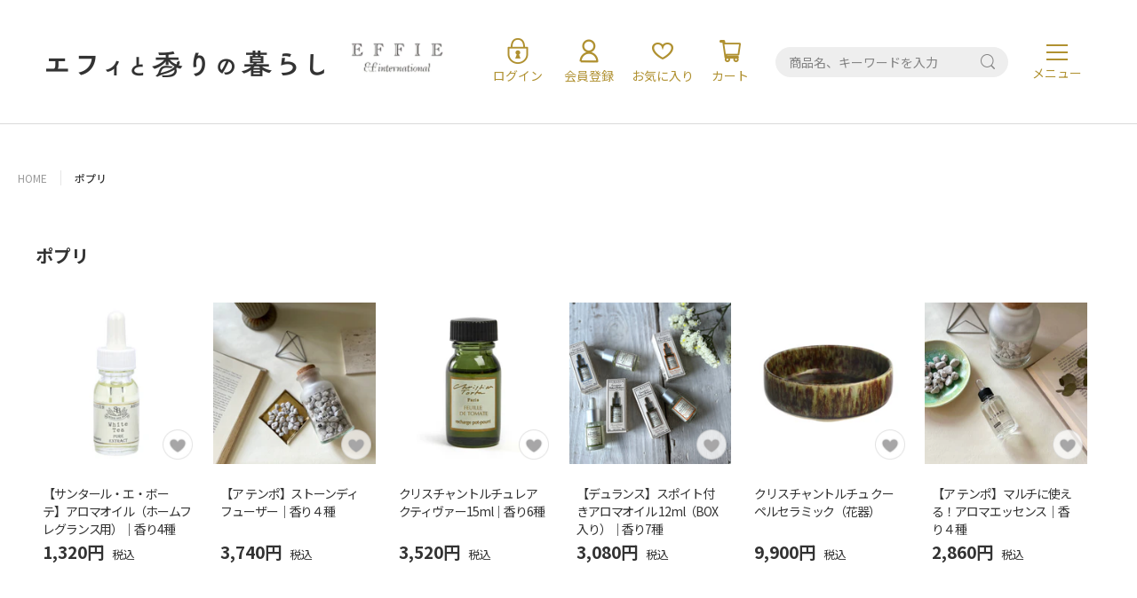

--- FILE ---
content_type: text/html; charset=utf-8
request_url: https://effie.store/collections/potpourri
body_size: 29276
content:
<!DOCTYPE html>
<html lang="ja">
<head prefix="og: http://ogp.me/ns# fb: http://ogp.me/ns/fb# article: http://ogp.me/ns/article#">
 
<meta charset="utf-8">
  <!-- viewport & viewport-extra -->
  <meta name="viewport" content="width=device-width, initial-scale=1.0">
<script src="//effie.store/cdn/shop/t/7/assets/viewport-extra.min.js?v=92911817095697416461716791828" type="text/javascript"></script>
  <!-- /viewport & viewport-extra -->
<meta name="description" content="">
<meta name="robots" content="noindex,nofollow">
<meta property="og:type" content="website">
<meta property="og:locale" content="ja_JP">
<meta property="og:title" content="ポプリ｜エフィと香りの暮らし">
<meta property="og:description" content="">
<meta property="og:image" content="http://effie.store/cdn/shop/t/7/assets/OGP.png?v=129339653932079528891716607595">
<meta property="og:image:secure_url" content="https://effie.store/cdn/shop/t/7/assets/OGP.png?v=129339653932079528891716607595">
<meta name="twitter:card" content="summary_large_image">
<meta name="twitter:site" content="">
<meta name="twitter:creator" content="">
<meta name="twitter:title" content="ポプリ｜エフィと香りの暮らし">
<meta name="twitter:description" content="">
<meta name="twitter:image:src" content="https://effie.store/cdn/shop/t/7/assets/OGP.png?v=129339653932079528891716607595">
<meta name="format-detection" content="telephone=no, email=no, address=no"><link rel="canonical" href="https://effie.store/collections/potpourri"> 
<script>window.performance && window.performance.mark && window.performance.mark('shopify.content_for_header.start');</script><meta name="facebook-domain-verification" content="vjcckmed22orcr3knvdi3iy8mkdm34">
<meta name="google-site-verification" content="e3Nhubky2olGwxNtErfemoo4v0RFzGD2axKGCWme7ag">
<meta id="shopify-digital-wallet" name="shopify-digital-wallet" content="/46947860648/digital_wallets/dialog">
<meta name="shopify-checkout-api-token" content="85afe9f103b1df2e27b5a3abf9260efa">
<link rel="alternate" type="application/atom+xml" title="Feed" href="/collections/potpourri.atom" />
<link rel="alternate" type="application/json+oembed" href="https://effie.store/collections/potpourri.oembed">
<script async="async" src="/checkouts/internal/preloads.js?locale=ja-JP"></script>
<link rel="preconnect" href="https://shop.app" crossorigin="anonymous">
<script async="async" src="https://shop.app/checkouts/internal/preloads.js?locale=ja-JP&shop_id=46947860648" crossorigin="anonymous"></script>
<script id="apple-pay-shop-capabilities" type="application/json">{"shopId":46947860648,"countryCode":"JP","currencyCode":"JPY","merchantCapabilities":["supports3DS"],"merchantId":"gid:\/\/shopify\/Shop\/46947860648","merchantName":"エフィと香りの暮らし","requiredBillingContactFields":["postalAddress","email","phone"],"requiredShippingContactFields":["postalAddress","email","phone"],"shippingType":"shipping","supportedNetworks":["visa","masterCard","amex","jcb","discover"],"total":{"type":"pending","label":"エフィと香りの暮らし","amount":"1.00"},"shopifyPaymentsEnabled":true,"supportsSubscriptions":true}</script>
<script id="shopify-features" type="application/json">{"accessToken":"85afe9f103b1df2e27b5a3abf9260efa","betas":["rich-media-storefront-analytics"],"domain":"effie.store","predictiveSearch":false,"shopId":46947860648,"locale":"ja"}</script>
<script>var Shopify = Shopify || {};
Shopify.shop = "efinternational.myshopify.com";
Shopify.locale = "ja";
Shopify.currency = {"active":"JPY","rate":"1.0"};
Shopify.country = "JP";
Shopify.theme = {"name":"【更新完了】2024-05-30-new-effie-theme","id":142510620897,"schema_name":"Themekit template theme","schema_version":"1.0.0","theme_store_id":null,"role":"main"};
Shopify.theme.handle = "null";
Shopify.theme.style = {"id":null,"handle":null};
Shopify.cdnHost = "effie.store/cdn";
Shopify.routes = Shopify.routes || {};
Shopify.routes.root = "/";</script>
<script type="module">!function(o){(o.Shopify=o.Shopify||{}).modules=!0}(window);</script>
<script>!function(o){function n(){var o=[];function n(){o.push(Array.prototype.slice.apply(arguments))}return n.q=o,n}var t=o.Shopify=o.Shopify||{};t.loadFeatures=n(),t.autoloadFeatures=n()}(window);</script>
<script>
  window.ShopifyPay = window.ShopifyPay || {};
  window.ShopifyPay.apiHost = "shop.app\/pay";
  window.ShopifyPay.redirectState = null;
</script>
<script id="shop-js-analytics" type="application/json">{"pageType":"collection"}</script>
<script defer="defer" async type="module" src="//effie.store/cdn/shopifycloud/shop-js/modules/v2/client.init-shop-cart-sync_CZKilf07.ja.esm.js"></script>
<script defer="defer" async type="module" src="//effie.store/cdn/shopifycloud/shop-js/modules/v2/chunk.common_rlhnONO2.esm.js"></script>
<script type="module">
  await import("//effie.store/cdn/shopifycloud/shop-js/modules/v2/client.init-shop-cart-sync_CZKilf07.ja.esm.js");
await import("//effie.store/cdn/shopifycloud/shop-js/modules/v2/chunk.common_rlhnONO2.esm.js");

  window.Shopify.SignInWithShop?.initShopCartSync?.({"fedCMEnabled":true,"windoidEnabled":true});

</script>
<script>
  window.Shopify = window.Shopify || {};
  if (!window.Shopify.featureAssets) window.Shopify.featureAssets = {};
  window.Shopify.featureAssets['shop-js'] = {"shop-cart-sync":["modules/v2/client.shop-cart-sync_BwCHLH8C.ja.esm.js","modules/v2/chunk.common_rlhnONO2.esm.js"],"init-fed-cm":["modules/v2/client.init-fed-cm_CQXj6EwP.ja.esm.js","modules/v2/chunk.common_rlhnONO2.esm.js"],"shop-button":["modules/v2/client.shop-button_B7JE2zCc.ja.esm.js","modules/v2/chunk.common_rlhnONO2.esm.js"],"init-windoid":["modules/v2/client.init-windoid_DQ9csUH7.ja.esm.js","modules/v2/chunk.common_rlhnONO2.esm.js"],"shop-cash-offers":["modules/v2/client.shop-cash-offers_DxEVlT9h.ja.esm.js","modules/v2/chunk.common_rlhnONO2.esm.js","modules/v2/chunk.modal_BI56FOb0.esm.js"],"shop-toast-manager":["modules/v2/client.shop-toast-manager_BE8_-kNb.ja.esm.js","modules/v2/chunk.common_rlhnONO2.esm.js"],"init-shop-email-lookup-coordinator":["modules/v2/client.init-shop-email-lookup-coordinator_BgbPPTAQ.ja.esm.js","modules/v2/chunk.common_rlhnONO2.esm.js"],"pay-button":["modules/v2/client.pay-button_hoKCMeMC.ja.esm.js","modules/v2/chunk.common_rlhnONO2.esm.js"],"avatar":["modules/v2/client.avatar_BTnouDA3.ja.esm.js"],"init-shop-cart-sync":["modules/v2/client.init-shop-cart-sync_CZKilf07.ja.esm.js","modules/v2/chunk.common_rlhnONO2.esm.js"],"shop-login-button":["modules/v2/client.shop-login-button_BXDQHqjj.ja.esm.js","modules/v2/chunk.common_rlhnONO2.esm.js","modules/v2/chunk.modal_BI56FOb0.esm.js"],"init-customer-accounts-sign-up":["modules/v2/client.init-customer-accounts-sign-up_C3NeUvFd.ja.esm.js","modules/v2/client.shop-login-button_BXDQHqjj.ja.esm.js","modules/v2/chunk.common_rlhnONO2.esm.js","modules/v2/chunk.modal_BI56FOb0.esm.js"],"init-shop-for-new-customer-accounts":["modules/v2/client.init-shop-for-new-customer-accounts_D-v2xi0b.ja.esm.js","modules/v2/client.shop-login-button_BXDQHqjj.ja.esm.js","modules/v2/chunk.common_rlhnONO2.esm.js","modules/v2/chunk.modal_BI56FOb0.esm.js"],"init-customer-accounts":["modules/v2/client.init-customer-accounts_Cciaq_Mb.ja.esm.js","modules/v2/client.shop-login-button_BXDQHqjj.ja.esm.js","modules/v2/chunk.common_rlhnONO2.esm.js","modules/v2/chunk.modal_BI56FOb0.esm.js"],"shop-follow-button":["modules/v2/client.shop-follow-button_CM9l58Wl.ja.esm.js","modules/v2/chunk.common_rlhnONO2.esm.js","modules/v2/chunk.modal_BI56FOb0.esm.js"],"lead-capture":["modules/v2/client.lead-capture_oVhdpGxe.ja.esm.js","modules/v2/chunk.common_rlhnONO2.esm.js","modules/v2/chunk.modal_BI56FOb0.esm.js"],"checkout-modal":["modules/v2/client.checkout-modal_BbgmKIDX.ja.esm.js","modules/v2/chunk.common_rlhnONO2.esm.js","modules/v2/chunk.modal_BI56FOb0.esm.js"],"shop-login":["modules/v2/client.shop-login_BRorRhgW.ja.esm.js","modules/v2/chunk.common_rlhnONO2.esm.js","modules/v2/chunk.modal_BI56FOb0.esm.js"],"payment-terms":["modules/v2/client.payment-terms_Ba4TR13R.ja.esm.js","modules/v2/chunk.common_rlhnONO2.esm.js","modules/v2/chunk.modal_BI56FOb0.esm.js"]};
</script>
<script>(function() {
  var isLoaded = false;
  function asyncLoad() {
    if (isLoaded) return;
    isLoaded = true;
    var urls = ["\/\/www.powr.io\/powr.js?powr-token=efinternational.myshopify.com\u0026external-type=shopify\u0026shop=efinternational.myshopify.com","https:\/\/static.klaviyo.com\/onsite\/js\/klaviyo.js?company_id=VLQGuj\u0026shop=efinternational.myshopify.com","https:\/\/assets.storecrm.com\/assets\/js\/storecrm.js?store_id=01JBBFFVA5T7FRYY5J0RWVCFW3\u0026shop=efinternational.myshopify.com"];
    for (var i = 0; i < urls.length; i++) {
      var s = document.createElement('script');
      s.type = 'text/javascript';
      s.async = true;
      s.src = urls[i];
      var x = document.getElementsByTagName('script')[0];
      x.parentNode.insertBefore(s, x);
    }
  };
  if(window.attachEvent) {
    window.attachEvent('onload', asyncLoad);
  } else {
    window.addEventListener('load', asyncLoad, false);
  }
})();</script>
<script id="__st">var __st={"a":46947860648,"offset":32400,"reqid":"fd05e80e-2837-4423-9310-9fd95f011f35-1769024303","pageurl":"effie.store\/collections\/potpourri","u":"f51b042506df","p":"collection","rtyp":"collection","rid":238127710376};</script>
<script>window.ShopifyPaypalV4VisibilityTracking = true;</script>
<script id="captcha-bootstrap">!function(){'use strict';const t='contact',e='account',n='new_comment',o=[[t,t],['blogs',n],['comments',n],[t,'customer']],c=[[e,'customer_login'],[e,'guest_login'],[e,'recover_customer_password'],[e,'create_customer']],r=t=>t.map((([t,e])=>`form[action*='/${t}']:not([data-nocaptcha='true']) input[name='form_type'][value='${e}']`)).join(','),a=t=>()=>t?[...document.querySelectorAll(t)].map((t=>t.form)):[];function s(){const t=[...o],e=r(t);return a(e)}const i='password',u='form_key',d=['recaptcha-v3-token','g-recaptcha-response','h-captcha-response',i],f=()=>{try{return window.sessionStorage}catch{return}},m='__shopify_v',_=t=>t.elements[u];function p(t,e,n=!1){try{const o=window.sessionStorage,c=JSON.parse(o.getItem(e)),{data:r}=function(t){const{data:e,action:n}=t;return t[m]||n?{data:e,action:n}:{data:t,action:n}}(c);for(const[e,n]of Object.entries(r))t.elements[e]&&(t.elements[e].value=n);n&&o.removeItem(e)}catch(o){console.error('form repopulation failed',{error:o})}}const l='form_type',E='cptcha';function T(t){t.dataset[E]=!0}const w=window,h=w.document,L='Shopify',v='ce_forms',y='captcha';let A=!1;((t,e)=>{const n=(g='f06e6c50-85a8-45c8-87d0-21a2b65856fe',I='https://cdn.shopify.com/shopifycloud/storefront-forms-hcaptcha/ce_storefront_forms_captcha_hcaptcha.v1.5.2.iife.js',D={infoText:'hCaptchaによる保護',privacyText:'プライバシー',termsText:'利用規約'},(t,e,n)=>{const o=w[L][v],c=o.bindForm;if(c)return c(t,g,e,D).then(n);var r;o.q.push([[t,g,e,D],n]),r=I,A||(h.body.append(Object.assign(h.createElement('script'),{id:'captcha-provider',async:!0,src:r})),A=!0)});var g,I,D;w[L]=w[L]||{},w[L][v]=w[L][v]||{},w[L][v].q=[],w[L][y]=w[L][y]||{},w[L][y].protect=function(t,e){n(t,void 0,e),T(t)},Object.freeze(w[L][y]),function(t,e,n,w,h,L){const[v,y,A,g]=function(t,e,n){const i=e?o:[],u=t?c:[],d=[...i,...u],f=r(d),m=r(i),_=r(d.filter((([t,e])=>n.includes(e))));return[a(f),a(m),a(_),s()]}(w,h,L),I=t=>{const e=t.target;return e instanceof HTMLFormElement?e:e&&e.form},D=t=>v().includes(t);t.addEventListener('submit',(t=>{const e=I(t);if(!e)return;const n=D(e)&&!e.dataset.hcaptchaBound&&!e.dataset.recaptchaBound,o=_(e),c=g().includes(e)&&(!o||!o.value);(n||c)&&t.preventDefault(),c&&!n&&(function(t){try{if(!f())return;!function(t){const e=f();if(!e)return;const n=_(t);if(!n)return;const o=n.value;o&&e.removeItem(o)}(t);const e=Array.from(Array(32),(()=>Math.random().toString(36)[2])).join('');!function(t,e){_(t)||t.append(Object.assign(document.createElement('input'),{type:'hidden',name:u})),t.elements[u].value=e}(t,e),function(t,e){const n=f();if(!n)return;const o=[...t.querySelectorAll(`input[type='${i}']`)].map((({name:t})=>t)),c=[...d,...o],r={};for(const[a,s]of new FormData(t).entries())c.includes(a)||(r[a]=s);n.setItem(e,JSON.stringify({[m]:1,action:t.action,data:r}))}(t,e)}catch(e){console.error('failed to persist form',e)}}(e),e.submit())}));const S=(t,e)=>{t&&!t.dataset[E]&&(n(t,e.some((e=>e===t))),T(t))};for(const o of['focusin','change'])t.addEventListener(o,(t=>{const e=I(t);D(e)&&S(e,y())}));const B=e.get('form_key'),M=e.get(l),P=B&&M;t.addEventListener('DOMContentLoaded',(()=>{const t=y();if(P)for(const e of t)e.elements[l].value===M&&p(e,B);[...new Set([...A(),...v().filter((t=>'true'===t.dataset.shopifyCaptcha))])].forEach((e=>S(e,t)))}))}(h,new URLSearchParams(w.location.search),n,t,e,['guest_login'])})(!0,!0)}();</script>
<script integrity="sha256-4kQ18oKyAcykRKYeNunJcIwy7WH5gtpwJnB7kiuLZ1E=" data-source-attribution="shopify.loadfeatures" defer="defer" src="//effie.store/cdn/shopifycloud/storefront/assets/storefront/load_feature-a0a9edcb.js" crossorigin="anonymous"></script>
<script crossorigin="anonymous" defer="defer" src="//effie.store/cdn/shopifycloud/storefront/assets/shopify_pay/storefront-65b4c6d7.js?v=20250812"></script>
<script data-source-attribution="shopify.dynamic_checkout.dynamic.init">var Shopify=Shopify||{};Shopify.PaymentButton=Shopify.PaymentButton||{isStorefrontPortableWallets:!0,init:function(){window.Shopify.PaymentButton.init=function(){};var t=document.createElement("script");t.src="https://effie.store/cdn/shopifycloud/portable-wallets/latest/portable-wallets.ja.js",t.type="module",document.head.appendChild(t)}};
</script>
<script data-source-attribution="shopify.dynamic_checkout.buyer_consent">
  function portableWalletsHideBuyerConsent(e){var t=document.getElementById("shopify-buyer-consent"),n=document.getElementById("shopify-subscription-policy-button");t&&n&&(t.classList.add("hidden"),t.setAttribute("aria-hidden","true"),n.removeEventListener("click",e))}function portableWalletsShowBuyerConsent(e){var t=document.getElementById("shopify-buyer-consent"),n=document.getElementById("shopify-subscription-policy-button");t&&n&&(t.classList.remove("hidden"),t.removeAttribute("aria-hidden"),n.addEventListener("click",e))}window.Shopify?.PaymentButton&&(window.Shopify.PaymentButton.hideBuyerConsent=portableWalletsHideBuyerConsent,window.Shopify.PaymentButton.showBuyerConsent=portableWalletsShowBuyerConsent);
</script>
<script data-source-attribution="shopify.dynamic_checkout.cart.bootstrap">document.addEventListener("DOMContentLoaded",(function(){function t(){return document.querySelector("shopify-accelerated-checkout-cart, shopify-accelerated-checkout")}if(t())Shopify.PaymentButton.init();else{new MutationObserver((function(e,n){t()&&(Shopify.PaymentButton.init(),n.disconnect())})).observe(document.body,{childList:!0,subtree:!0})}}));
</script>
<script id='scb4127' type='text/javascript' async='' src='https://effie.store/cdn/shopifycloud/privacy-banner/storefront-banner.js'></script><link id="shopify-accelerated-checkout-styles" rel="stylesheet" media="screen" href="https://effie.store/cdn/shopifycloud/portable-wallets/latest/accelerated-checkout-backwards-compat.css" crossorigin="anonymous">
<style id="shopify-accelerated-checkout-cart">
        #shopify-buyer-consent {
  margin-top: 1em;
  display: inline-block;
  width: 100%;
}

#shopify-buyer-consent.hidden {
  display: none;
}

#shopify-subscription-policy-button {
  background: none;
  border: none;
  padding: 0;
  text-decoration: underline;
  font-size: inherit;
  cursor: pointer;
}

#shopify-subscription-policy-button::before {
  box-shadow: none;
}

      </style>

<script>window.performance && window.performance.mark && window.performance.mark('shopify.content_for_header.end');</script>
<title>ポプリ｜エフィと香りの暮らし</title>
<link href="//effie.store/cdn/shop/t/7/assets/styles_.css?v=16394312158855683671718945592" rel="stylesheet" type="text/css" media="all" />
<link href="//effie.store/cdn/shop/t/7/assets/202405new_top.css?v=179094081026631069181759728330" rel="stylesheet" type="text/css" media="all" />
<link href="//effie.store/cdn/shop/t/7/assets/202405new_brand.css?v=140033567721490844841748926590" rel="stylesheet" type="text/css" media="all" />
<link href="//effie.store/cdn/shop/t/7/assets/202405new_cart.css?v=170366128570666812051721735235" rel="stylesheet" type="text/css" media="all" />
<link href="//effie.store/cdn/shop/t/7/assets/202405new_item.css?v=118627252155363206961747751452" rel="stylesheet" type="text/css" media="all" />
<link href="//effie.store/cdn/shop/t/7/assets/202405new_search.css?v=79728698821448856081720757303" rel="stylesheet" type="text/css" media="all" />
<link href="//effie.store/cdn/shop/t/7/assets/202505adjust_item.css?v=75309471641661150491747756669" rel="stylesheet" type="text/css" media="all" />

<script>document.documentElement.insertAdjacentHTML('afterbegin', '<div class="loadWindow">');</script>
<meta name="google-site-verification" content="hoI02Z3whvO2k9KLAuJ7PuHGUM_e2mubzdjhUCi4GYM" />
<link rel="preconnect" href="https://fonts.googleapis.com">
<link rel="preconnect" href="https://fonts.gstatic.com" crossorigin>
<link href="https://fonts.googleapis.com/css2?family=Noto+Sans+JP:wght@100..900&family=Poppins:wght@500&family=Roboto:ital,wght@0,100;0,300;0,400;0,500;0,700;0,900;1,100;1,300;1,400;1,500;1,700;1,900&display=swap" rel="stylesheet">
<!-- BEGIN app block: shopify://apps/klaviyo-email-marketing-sms/blocks/klaviyo-onsite-embed/2632fe16-c075-4321-a88b-50b567f42507 -->












  <script async src="https://static.klaviyo.com/onsite/js/VLQGuj/klaviyo.js?company_id=VLQGuj"></script>
  <script>!function(){if(!window.klaviyo){window._klOnsite=window._klOnsite||[];try{window.klaviyo=new Proxy({},{get:function(n,i){return"push"===i?function(){var n;(n=window._klOnsite).push.apply(n,arguments)}:function(){for(var n=arguments.length,o=new Array(n),w=0;w<n;w++)o[w]=arguments[w];var t="function"==typeof o[o.length-1]?o.pop():void 0,e=new Promise((function(n){window._klOnsite.push([i].concat(o,[function(i){t&&t(i),n(i)}]))}));return e}}})}catch(n){window.klaviyo=window.klaviyo||[],window.klaviyo.push=function(){var n;(n=window._klOnsite).push.apply(n,arguments)}}}}();</script>

  




  <script>
    window.klaviyoReviewsProductDesignMode = false
  </script>







<!-- END app block --><!-- BEGIN app block: shopify://apps/tipo-product-auction/blocks/app-embed-block/77eabb13-2cfa-4b28-b113-57ce3d979f51 -->

<script type="text/javascript">
  window.Tipo = window.Tipo || {}
  Tipo.Auction = Tipo.Auction || {}
  Tipo.Auction.currency = "JPY";
  
  
  Tipo.Auction.currency_symbol = "¥";
  

  
    Tipo.Auction.shop = {
      'url': "efinternational.myshopify.com",
      'pennies': [],
      'pricing':  {"id":1,"features":{"order":1,"limit_auction":1,"removeCopyright":false}},
      'pricing_id': 1,
      'configuration': {"domain":"effie.store","iana_timezone":"Asia\/Tokyo","money_format":"{{amount_no_decimals}}","currency":"JPY","timezone":"(GMT+09:00) Asia\/Tokyo"},
      'flags': {"auctionCounter":10},
      'settings': {"general":{"hide":{"price":["live","scheduled","expired"],"addToCart":["live","scheduled","expired"],"additionalPaymentButton":["live","scheduled","expired"]},"color":{"main":{"textColor":{"a":1,"b":47,"g":51,"r":52},"background":{"a":1,"b":234,"g":246,"r":250},"headerColor":{"a":1,"b":47,"g":51,"r":52},"badgeHasWonColor":{"a":1,"b":255,"g":255,"r":255},"badgeOutBidColor":{"a":1,"b":255,"g":255,"r":255},"headerBackground":{"a":1,"b":49,"g":145,"r":175},"badgeHasLostColor":{"a":1,"b":255,"g":255,"r":255},"badgeLeadingColor":{"a":1,"b":255,"g":255,"r":255},"badgePendingColor":{"a":1,"b":255,"g":255,"r":255},"badgeHasWonBackground":{"a":1,"b":49,"g":145,"r":175},"badgeOutbidBackground":{"a":1,"b":49,"g":145,"r":175},"badgeHasLostBackground":{"a":1,"b":49,"g":145,"r":175},"badgeLeadingBackground":{"a":1,"b":49,"g":145,"r":175},"badgePendingBackground":{"a":1,"b":49,"g":145,"r":175}},"table":{"textColor":{"a":1,"b":255,"g":255,"r":255},"background":{"a":1,"b":49,"g":145,"r":175}},"button":{"textColor":{"a":1,"b":255,"g":255,"r":255},"background":{"a":1,"b":49,"g":145,"r":175},"hoverColor":{"a":1,"b":0,"g":169,"r":223}},"remaining":{"remainingText":{"a":1,"b":47,"g":51,"r":52},"textFlipClock":{"a":1,"b":47,"g":51,"r":52},"labelFlipClock":{"a":1,"b":255,"g":255,"r":255},"backgroundFlipClock":{"a":1,"b":255,"g":255,"r":255}},"dependsPriceBid":{"auctionPending":{"a":1,"b":0,"g":117,"r":214},"closedForBidding":{"a":1,"b":124,"g":123,"r":123},"lowBidComparedToOtherBidders":{"a":1,"b":169,"g":172,"r":25},"lowBidComparedToReservePrice":{"a":1,"b":0,"g":117,"r":214}}},"history":{"columns":["bidAmount","bidTime"],"encrypted":true},"selector":{"price":"#ProductPrice-product-template,#ProductPrice,.product-price,.product__price—reg,#productPrice-product-template,.product__current-price,.product-thumb-caption-price-current,.product-item-caption-price-current,.grid-product__price,.product__price,span.price,span.product-price,.productitem--price,.product-pricing,span.money,.product-item__price,.product-list-item-price,p.price,div.price,.product-meta__prices,div.product-price,span#price,.price.money,h3.price,a.price,.price-area,.product-item-price,.pricearea,.collectionGrid .collectionBlock-info \u003e p,#ComparePrice,.product--price-wrapper,.product-page--price-wrapper,.color--shop-accent.font-size--s.t--meta.f--main,.ComparePrice,.ProductPrice,.prodThumb .title span:last-child,.price,.product-single__price-product-template,.product-info-price,.price-money,.prod-price,#price-field,.product-grid--price,.prices,.pricing,#product-price,.money-styling,.compare-at-price,.product-item--price,.card__price,.product-card__price,.product-price__price,.product-item__price-wrapper,.product-single__price,.grid-product__price-wrap,a.grid-link p.grid-link__meta,.product__prices, #comparePrice-product-template, .product-form__quantity, .product-single__quantity","add_to_cart":"form #AddToCart-product-template, form #AddToCart, form #addToCart-product-template, form .product__add-to-cart-button, form .product-form__cart-submit, form .add-to-cart, form .cart-functions \u003e button, form .productitem--action-atc, form .product-form--atc-button, form .product-menu-button-atc, form .product__add-to-cart, form .product-add, form .add-to-cart-button, form #addToCart, form .product-detail__form__action \u003e button, form .product-form-submit-wrap \u003e input, form .product-form input[type=\"submit\"], form input.submit, form .add_to_cart, form .product-item-quick-shop, form #add-to-cart, form .productForm-submit, form .add-to-cart-btn, form .product-single__add-btn, form .quick-add--add-button, form .product-page--add-to-cart, form .addToCart, form .product-form .form-actions, form .button.add, form button#add, form .addtocart, form .AddtoCart, form .product-add input.add, form button#purchase, form[action=\"\/cart\/add\"] button[type=\"submit\"], form .product__form button[type=\"submit\"], form #AddToCart--product-template, form .dynamic-checkout","payment_button":"form .shopify-payment-button,.shopify-payment-button,.shopify-payment-button","custom_class_boxRelatedProduct":"product-recommendations"},"copyright":{"text":"Powered by \u003ca href=\"https:\/\/apps.shopify.com\/tipo-product-auction\" target=\"_blank\"\u003eTipo Product Auction\u003c\/a\u003e","enabled":false,"hideCopyright":false},"countdown":"flipClock","collection":{"badge":true,"enabled":true,"actionBid":true,"remind_me":true,"highestPrice":true},"stopBidding":{"forHighestBidder":true},"iana_timezone":"Asia\/Tokyo","waterfallWinner":{"enabled":true,"limitWin":"1","allowedTime":"48","limitAmount":false,"allowedTimeUnit":"hours","allowedProcessPayment":false}},"notUseAppFile":{"search":true,"collection":true,"customerAccount":true},"translationTabs":{"0":{"label":"Default","value":"default"},"1":{"label":"Japanese","value":"ja"}},"translations":{"ja":{"Won":"落札確定","day":"日","Lost":"落札失敗","bids":"入札回数","days":"日","hours":"時間","Outbid":"高値","signIn":"ログイン","Leading":"リーディング","closeAt":"終了まであと","endTime":"終了時刻","liveBid":"入札金額","minutes":"分","seconds":"秒","startAt":"開始まであと","finalBid":"最終入札","placeBid":"入札する","remindMe":"リマインドする","startTime":"開始時刻","subscribe":"定期購読する。","currentBid":"現在の最高入札額","ppBid_time":"日時","startPrice":"開始価格","buyoutPrice":"買取価格","history_win":"入札成功","ppBid_close":"とじる","ppBid_email":"Eメール","startingBid":"入札を開始する。","viewAllBids":"全ての入札を表示","automaticBid":"自動入札","history_lost":"失敗しました。","history_view":"ご意見","noBidsPlaced":"入札されていません。","ppBid_amount":"入札額一覧","ppNote_close":"とじる","reservePrice":"予約価格","history_close":"とじる","history_email":"メール","history_image":"画像","history_myBid":"私の入札","numberOfTurns":"ターン数","openForBidsIn":"入札開始まであと","ppBid_bidding":"入札処理中","ppPenny_close":"とじる","history_action":"アクション","history_status":"スターテス","nextMinimumBid":"最低入札額","pendingAuction":"オークションはまだ開始していません。","pennyIsInvalid":"ペニーが無効です。","ppBid_fullName":"お名前（フルネームは伏せて表示されます）","ppLoginContent":"入札するには、当オンラインショップの無料会員登録を完了するか、アカウントをお持ちの方はログインしてください。","history_bidTime":"入札時間","history_closeIn":"クローズイン","history_running":"Running","history_yourBid":"あなたの入札","ppAuction_close":"とじる","ppPenny_Product":"Penny product","auctionIsInvalid":"オークションが無効です。","closedForBidding":"入札は締め切りました","history_checkout":"Checkout","history_username":"ユーザー名","timeBidIsInvalid":"時間入札は無効です。","buyoutPriceButton":"落札価格","history_bidAmount":"入札額","history_placeABid":"入札する","createAFreeAccount":" 無料で会員登録","history_currentBid":"現在の入札","howBuyoutPriceWork":"即落札価格はどのように機能しますか？","yourPriceIsInvalid":"価格が無効です。","history_productName":"商品名","howReservePriceWork":"最低入札価格の仕組み","placeAnAutomaticBid":"自動入札","history_actionDetail":"決済","history_emptyHistory":"履歴なし","ppAuctionRemindMe_OR":"または","ppPenny_actionDetail":"即落札","placeABidSuccessfully":"入札に成功しました。","ppAuction_checkoutNow":"すぐに決済","history_auctionHistory":"オークション履歴","howDoAutomaticBidsWork":"自動入札はどのように機能しますか？","youHaveBidOnThisNotYes":"You haven't bid on this lot yet","ppAuctionRemindMe_close":"とじる","SMSNotificationsForWinner":"SMS notifications for winner","howBuyoutPriceWorkContent":"即落札価格とは、出品者がオークションに出品するときに設定する価格で、落札者がその価格以上の金額で入札した場合、即座に落札が発生します。","howReservePriceWorkContent":"最低入札価格とは、落札が発生する最低の入札価格のことです。 オークション終了時点で最低価格に到達していない場合、落札は発生しません。","ppAuctionRemindMe_remindMe":"リマインド","ppAuctionRemindMe_thankyou":"ありがとうございます。","wouldYouLikeToPlaceYourBid":"【ご確認】","youMustLoginToStartBidding":"入札にはサインインが必要です","pleaseInsertAValidBidAmount":"有効な入札金額を入力してください。","updateNumberPhoneSuccessful":"電話番号を更新しました。","howDoAutomaticBidsWorkContent":"自動入札を設定すると、他の入札がお客様の入札を上回るたびに、自動システムがお客様に代わって新しい入札を実行します。 自動入札を設定するには、入札の上限額を設定します。 その後、自動システムは上限額に達するまで毎回最小の更新額で入札を続けます。","pleaseInsertAValidPhoneNumber":"有効な電話番号を入力してください。","ppAuctionRemindMe_PhoneNumber":"電話番号","popupSMSNotificationsForWinner":"落札者の SMS 通知","ppAuctionRemindMe_EmailAddress":"メールアドレス","youHaveNumberAuctionsBuyItHere":"Penny がありません。入札するにはペニーを購入してください。","somethingWentWrongPleaseTryAgain":"正常に処理できませんでした。もう一度やりなおしてください。","stopBiddingTwiceForHighestBidder":"あなたが現在の最高入札者です。他の人がより高い金額で入札しない限り、次の入札はできません。","ppAuction_theAuctionHasBeenClosed":"このオークションは終了しました。","messageCustomerBid_YourBidIsTooLow":"入札単価が低すぎます。","ppAuction_theAuctionHasBeenStopped":"このオークションは終了しました。","ppMessageCustomerBid_reserveMessage":"予約メッセージ","messageCustomerBid_youHaveBeenOutBid":"他の参加者が入札金額を更新しました。","popupSMSNotificationsForWinnerContent":"落札ごとに SMS を送信します。この電話番号は SMS の送信に使用されます。","ppMessageCustomerBid_areSureYouWantToBid":"Are you sure you want to bid?","messageCustomerBid_youHaveBidOnThisNotYes":"あなたはまだ入札していません。","ppAuctionRemindMe_remindMeAboutThisAuction":"オークションについて通知する","ppMessageCustomerBid_reserveMessageContent":"入札額が最低落札価格を下回っています。この商品は最低落札価格に到達しない限り落札されません。入札額を増やして、落札できるようにしましょう。","ppAuctionRemindMe_pleaseEnterAValidPhoneNumber":"有効な電話番号を入力してください。","ppAuctionRemindMe_pleaseEnterAValidEmailAddress":"有効なメールアドレスを入力してください","ppAuction_congratulationYourAreWinnerCheckoutNow":"おめでとうございます！落札が成功しました！","ppAuctionRemindMe_weWillNotifyYouWhenTheAuctionStart":"オークション開始時にお知らせします。","messageCustomerBid_youCanNoLongerPlaceAnyBidsOnThisLot":"このロットにはこれ以上入札できません。","ppAuctionRemindMe_PleaseEnterYourEmailAddressBelowWeWillSendYouANotificationEmailWhenTheAuctionStart":"以下にメールアドレスを入力すると、オークション開始時に通知します。メールは英語表示になっております、申し訳ありませんがご了承ください。","ppAuctionRemindMe_PleaseEnterYourEmailAddressOrNumberPhoneBelowWeWillSendYouANotificationWhenTheAuctionStart":"以下に電話番号を入力すると、オークション開始時に通知します。通知は英語表示になっております、申し訳ありませんがご了承ください。"},"default":{"Won":"Won","day":"d","Lost":"Lost","bids":"number of bids","days":"d","hours":"h","Outbid":"Outbid","signIn":"Sign In","Leading":"Leading","closeAt":"Close at","endTime":"End time","liveBid":"Bid directly","minutes":"m","seconds":"s","startAt":"Start at","finalBid":"Final bid","placeBid":"Place bid","remindMe":"Remind Me","startTime":"Start time","subscribe":"subscribe","currentBid":"Current bid","ppBid_time":"Bid time","startPrice":"Start price","buyoutPrice":"Buyout price","history_win":"Win","ppBid_close":"Close","ppBid_email":"Email","startingBid":"Starting Bid","viewAllBids":"View all bids","automaticBid":"Automatic bid","history_lost":"Lost","history_view":"View","noBidsPlaced":"No bids placed","ppBid_amount":"Bid amount","ppNote_close":"Close","reservePrice":"Reserve price","history_close":"閉じる","history_email":"Email","history_image":"Image","history_myBid":"My bid","numberOfTurns":"Number Of Turns","openForBidsIn":"Open for bids in","ppBid_bidding":"Bidding","ppPenny_close":"Close","history_action":"Action","history_status":"Status","nextMinimumBid":"Next minimum bid","pendingAuction":"Pending Auction","pennyIsInvalid":"Penny is invalid","ppBid_fullName":"Full name","ppLoginContent":"In order to place your bid, you'll only need to {signIn|Sign in} or create a free account","history_bidTime":"Bid time","history_closeIn":"Close In","history_running":"Running","history_yourBid":"Your Bid","ppAuction_close":"Close","ppPenny_Product":"Penny product","auctionIsInvalid":"Auction is invalid","closedForBidding":"Closed for bidding","history_checkout":"Checkout","history_username":"Username","timeBidIsInvalid":"Time bid is invalid","buyoutPriceButton":"Buyout Price {buyout_price}","history_bidAmount":"Bid amount","history_placeABid":"Place A Bid","createAFreeAccount":"Create a free account","history_currentBid":"Current Bid","howBuyoutPriceWork":"How Buyout price work?","yourPriceIsInvalid":"Your price is invalid","history_productName":"Product Name","howReservePriceWork":"How Reserve price work?","placeAnAutomaticBid":"Place an automatic bid","history_actionDetail":"Checkout","history_emptyHistory":"Empty history","ppAuctionRemindMe_OR":"OR","ppPenny_actionDetail":"Buyout","placeABidSuccessfully":"Place a bid successfully","ppAuction_checkoutNow":"Checkout now","history_auctionHistory":"Auction history","howDoAutomaticBidsWork":"How do automatic bids work?","youHaveBidOnThisNotYes":"You haven't bid on this lot yet","ppAuctionRemindMe_close":"Close","SMSNotificationsForWinner":"SMS notifications for winner","howBuyoutPriceWorkContent":"Buyout price is the price that, if accepted by a bidder, immediately ends the auction and awards the item to bidder","howReservePriceWorkContent":"The reserve price represents the hidden minimum value that a seller is willing to let their lot go for. If the auction ends and the reserve price has not been met, the lot will not be auctioned off.","ppAuctionRemindMe_remindMe":"Remind me","ppAuctionRemindMe_thankyou":"Thank you","wouldYouLikeToPlaceYourBid":"Would you like to place your bid?","youMustLoginToStartBidding":"You must {login|log in} to start bidding ","pleaseInsertAValidBidAmount":"Please insert a valid bid amount","updateNumberPhoneSuccessful":"Update number phone successful","howDoAutomaticBidsWorkContent":"By setting up an automatic bid, our system will automatically place new bids on your behalf each time you are outbid. All you need to do is enter the maximum price you are willing to bid for an item. Our system will then keep on bidding for you, by the smallest possible increase each time, until your maximum price is reached.","pleaseInsertAValidPhoneNumber":"Please insert a valid phone number","ppAuctionRemindMe_PhoneNumber":"Phone Number","popupSMSNotificationsForWinner":"SMS notifications for winner ?","ppAuctionRemindMe_EmailAddress":"Email Address","youHaveNumberAuctionsBuyItHere":"You have no penny. Buy penny {here|here} to place a bid","somethingWentWrongPleaseTryAgain":"Something went wrong, please try again","stopBiddingTwiceForHighestBidder":"You are the highest bidder now. You can not place the next bid unless you are outbid.","ppAuction_theAuctionHasBeenClosed":"The auction has been closed.","messageCustomerBid_YourBidIsTooLow":"Your bid is too low","ppAuction_theAuctionHasBeenStopped":"The auction has been stopped","ppMessageCustomerBid_reserveMessage":"Reserve message","messageCustomerBid_youHaveBeenOutBid":"You've been outbid!","popupSMSNotificationsForWinnerContent":"The phone number will be used to receive sms every time you win the auction.","ppMessageCustomerBid_areSureYouWantToBid":"Are you sure you want to bid?","messageCustomerBid_youHaveBidOnThisNotYes":"You haven't bid on this lot yet","ppAuctionRemindMe_remindMeAboutThisAuction":"Remind me about this auction","ppMessageCustomerBid_reserveMessageContent":"Your bid is too low Your bid is below the reserve price. This item won't be auctioned off unless it reaches the reserve price, so place another bid to make sure you don't miss out!","ppAuctionRemindMe_pleaseEnterAValidPhoneNumber":"Please enter a valid phone number","ppAuctionRemindMe_pleaseEnterAValidEmailAddress":"Please enter a valid email address","ppAuction_congratulationYourAreWinnerCheckoutNow":"Congratulation! Your are winner. {checkout|Checkout} now","ppAuctionRemindMe_weWillNotifyYouWhenTheAuctionStart":"We will notify you when the auction start","messageCustomerBid_youCanNoLongerPlaceAnyBidsOnThisLot":"You can no longer place any bids on this lot.","ppAuctionRemindMe_PleaseEnterYourEmailAddressBelowWeWillSendYouANotificationEmailWhenTheAuctionStart":"Please enter your email address below, we will send you a notification email when the auction start.","ppAuctionRemindMe_PleaseEnterYourEmailAddressOrNumberPhoneBelowWeWillSendYouANotificationWhenTheAuctionStart":"Please enter your email address or number phone below, we will send you a notification when the auction start."}},"mail":{"customer":{"templates":{"bid":{"enabled":true},"remind_me":{"content":"","enabled":true,"subject":"","timeSend":"5","timeUnit":"minutes"}}}},"sms":{"customer":{"templates":{"winner":{"enabled":true}}}}},
      'version': 2,
      'apiUrl': ""
    }
  

  Tipo.Auction.page = 'collection';
  Tipo.Auction.locale = {"shop_locale":{"locale":"ja","enabled":true,"primary":true,"published":true}};
  Tipo.Auction.moneyFormat = "{{amount_no_decimals}}";
  
  
  
  
  Tipo.Auction.auctions = [{"id":87328,"name":"オークションテスト","config":{"rule":{"manual":{"ids":[8678483689697],"enabled":true}},"increment":100,"startPrice":1000,"updateVersion":0,"increment_gap_setting":{}},"details":[{"bidId":1501371,"productID":8678483689697},{"bidId":1499284,"productID":8678481264865}],"product_closing":null,"start_at":"2024-08-17T01:00:00.000Z","end_at":"2024-08-19T13:00:00.000Z","fired_start_at":"2024-08-17 03:45:08","fired_end_at":"2024-08-19 13:00:00","locked":0,"created_at":"2024-08-09T01:50:37.000+00:00","updated_at":"2024-08-17T03:45:08.000+00:00"},{"id":87936,"name":"テスト再１","config":{"rule":{"manual":{"ids":[8678481264865],"enabled":true}},"increment":100,"startPrice":3000},"details":[{"bidId":1501304,"productID":8678481264865}],"product_closing":null,"start_at":"2024-08-17T03:43:11.000Z","end_at":"2024-08-19T13:00:00.000Z","fired_start_at":"2024-08-17 03:44:49","fired_end_at":"2024-08-19 13:00:00","locked":0,"created_at":"2024-08-17T03:44:49.000+00:00","updated_at":"2024-08-17T03:44:49.000+00:00"},{"id":88032,"name":"オークション　テスト3","config":{"rule":{"manual":{"ids":[8688176496865],"enabled":true}},"increment":100,"startPrice":800,"updateVersion":0},"details":[{"bidId":1502432,"productID":8688176496865}],"product_closing":null,"start_at":"2024-08-20T02:08:00.000Z","end_at":"2024-08-20T06:00:00.000Z","fired_start_at":"2024-08-20 02:08:01","fired_end_at":"2024-08-20 06:00:00","locked":0,"created_at":"2024-08-19T10:23:21.000+00:00","updated_at":"2024-08-20T02:05:34.000+00:00"},{"id":88148,"name":"ADAM 1.flag","config":{"rule":{"manual":{"ids":[8685160104161],"enabled":true}},"increment":100,"startPrice":4400},"details":[{"bidId":1510960,"productID":8685160104161}],"product_closing":null,"start_at":"2024-08-24T13:00:00.000Z","end_at":"2024-09-01T13:00:00.000Z","fired_start_at":"2024-08-24 13:00:01","fired_end_at":"2024-09-01 13:00:00","locked":0,"created_at":"2024-08-23T02:04:05.000+00:00","updated_at":"2024-08-23T02:04:05.000+00:00"},{"id":88149,"name":"ADAM 2.Tshirts","config":{"rule":{"manual":{"ids":[8685168296161],"enabled":true}},"increment":100,"startPrice":4400},"details":[{"bidId":1510941,"productID":8685168296161}],"product_closing":null,"start_at":"2024-08-24T13:00:00.000Z","end_at":"2024-09-01T13:00:00.000Z","fired_start_at":"2024-08-24 13:00:01","fired_end_at":"2024-09-01 13:00:00","locked":0,"created_at":"2024-08-23T02:05:39.000+00:00","updated_at":"2024-08-23T02:05:39.000+00:00"},{"id":88150,"name":"ADAM 3.Bag","config":{"rule":{"manual":{"ids":[8670441242849],"enabled":true}},"increment":100,"startPrice":5500},"details":[{"bidId":1510959,"productID":8670441242849}],"product_closing":null,"start_at":"2024-08-23T13:00:00.000Z","end_at":"2024-09-01T13:00:00.000Z","fired_start_at":"2024-08-23 13:00:01","fired_end_at":"2024-09-01 13:00:00","locked":0,"created_at":"2024-08-23T02:06:49.000+00:00","updated_at":"2024-08-23T02:06:49.000+00:00"},{"id":88151,"name":"ADAM 4.Cup","config":{"rule":{"manual":{"ids":[8685186253025],"enabled":true}},"increment":100,"startPrice":3300},"details":[{"bidId":1510953,"productID":8685186253025}],"product_closing":null,"start_at":"2024-08-24T13:00:00.000Z","end_at":"2024-09-01T13:00:00.000Z","fired_start_at":"2024-08-24 13:00:01","fired_end_at":"2024-09-01 13:00:00","locked":0,"created_at":"2024-08-23T02:08:03.000+00:00","updated_at":"2024-08-23T02:08:03.000+00:00"},{"id":88152,"name":"ADAM 5.Vet","config":{"rule":{"manual":{"ids":[8685197557985],"enabled":true}},"increment":100,"startPrice":5500},"details":[{"bidId":1510948,"productID":8685197557985}],"product_closing":null,"start_at":"2024-08-24T13:00:00.000Z","end_at":"2024-09-01T13:00:00.000Z","fired_start_at":"2024-08-24 13:00:01","fired_end_at":"2024-09-01 13:00:00","locked":0,"created_at":"2024-08-23T02:09:55.000+00:00","updated_at":"2024-08-23T02:09:55.000+00:00"},{"id":88153,"name":"ADAM 6.Seab","config":{"rule":{"manual":{"ids":[8690129928417],"enabled":true}},"increment":100,"startPrice":5500},"details":[{"bidId":1510961,"productID":8690129928417}],"product_closing":null,"start_at":"2024-08-24T13:00:00.000Z","end_at":"2024-09-01T13:00:00.000Z","fired_start_at":"2024-08-24 13:00:01","fired_end_at":"2024-09-01 13:00:00","locked":0,"created_at":"2024-08-23T02:11:46.000+00:00","updated_at":"2024-08-23T02:11:46.000+00:00"}];
  Tipo.Auction.account_login_url = "/account/login";
</script>
<style>
  
</style>
<!-- END app block --><!-- BEGIN app block: shopify://apps/instafeed/blocks/head-block/c447db20-095d-4a10-9725-b5977662c9d5 --><link rel="preconnect" href="https://cdn.nfcube.com/">
<link rel="preconnect" href="https://scontent.cdninstagram.com/">


  <script>
    document.addEventListener('DOMContentLoaded', function () {
      let instafeedScript = document.createElement('script');

      
        instafeedScript.src = 'https://storage.nfcube.com/instafeed-bd90dceeaa6afb9536ae78bc117a0aa4.js';
      

      document.body.appendChild(instafeedScript);
    });
  </script>





<!-- END app block --><script src="https://cdn.shopify.com/extensions/019b8c11-57da-716c-9877-4b194d0c7cae/tipo-product-auction-92/assets/tipo.auction.index.js" type="text/javascript" defer="defer"></script>
<script src="https://cdn.shopify.com/extensions/019b97b0-6350-7631-8123-95494b086580/socialwidget-instafeed-78/assets/social-widget.min.js" type="text/javascript" defer="defer"></script>
<script src="https://cdn.shopify.com/extensions/019bc2d0-0f91-74d4-a43b-076b6407206d/quick-announcement-bar-prod-97/assets/quickannouncementbar.js" type="text/javascript" defer="defer"></script>
<link href="https://monorail-edge.shopifysvc.com" rel="dns-prefetch">
<script>(function(){if ("sendBeacon" in navigator && "performance" in window) {try {var session_token_from_headers = performance.getEntriesByType('navigation')[0].serverTiming.find(x => x.name == '_s').description;} catch {var session_token_from_headers = undefined;}var session_cookie_matches = document.cookie.match(/_shopify_s=([^;]*)/);var session_token_from_cookie = session_cookie_matches && session_cookie_matches.length === 2 ? session_cookie_matches[1] : "";var session_token = session_token_from_headers || session_token_from_cookie || "";function handle_abandonment_event(e) {var entries = performance.getEntries().filter(function(entry) {return /monorail-edge.shopifysvc.com/.test(entry.name);});if (!window.abandonment_tracked && entries.length === 0) {window.abandonment_tracked = true;var currentMs = Date.now();var navigation_start = performance.timing.navigationStart;var payload = {shop_id: 46947860648,url: window.location.href,navigation_start,duration: currentMs - navigation_start,session_token,page_type: "collection"};window.navigator.sendBeacon("https://monorail-edge.shopifysvc.com/v1/produce", JSON.stringify({schema_id: "online_store_buyer_site_abandonment/1.1",payload: payload,metadata: {event_created_at_ms: currentMs,event_sent_at_ms: currentMs}}));}}window.addEventListener('pagehide', handle_abandonment_event);}}());</script>
<script id="web-pixels-manager-setup">(function e(e,d,r,n,o){if(void 0===o&&(o={}),!Boolean(null===(a=null===(i=window.Shopify)||void 0===i?void 0:i.analytics)||void 0===a?void 0:a.replayQueue)){var i,a;window.Shopify=window.Shopify||{};var t=window.Shopify;t.analytics=t.analytics||{};var s=t.analytics;s.replayQueue=[],s.publish=function(e,d,r){return s.replayQueue.push([e,d,r]),!0};try{self.performance.mark("wpm:start")}catch(e){}var l=function(){var e={modern:/Edge?\/(1{2}[4-9]|1[2-9]\d|[2-9]\d{2}|\d{4,})\.\d+(\.\d+|)|Firefox\/(1{2}[4-9]|1[2-9]\d|[2-9]\d{2}|\d{4,})\.\d+(\.\d+|)|Chrom(ium|e)\/(9{2}|\d{3,})\.\d+(\.\d+|)|(Maci|X1{2}).+ Version\/(15\.\d+|(1[6-9]|[2-9]\d|\d{3,})\.\d+)([,.]\d+|)( \(\w+\)|)( Mobile\/\w+|) Safari\/|Chrome.+OPR\/(9{2}|\d{3,})\.\d+\.\d+|(CPU[ +]OS|iPhone[ +]OS|CPU[ +]iPhone|CPU IPhone OS|CPU iPad OS)[ +]+(15[._]\d+|(1[6-9]|[2-9]\d|\d{3,})[._]\d+)([._]\d+|)|Android:?[ /-](13[3-9]|1[4-9]\d|[2-9]\d{2}|\d{4,})(\.\d+|)(\.\d+|)|Android.+Firefox\/(13[5-9]|1[4-9]\d|[2-9]\d{2}|\d{4,})\.\d+(\.\d+|)|Android.+Chrom(ium|e)\/(13[3-9]|1[4-9]\d|[2-9]\d{2}|\d{4,})\.\d+(\.\d+|)|SamsungBrowser\/([2-9]\d|\d{3,})\.\d+/,legacy:/Edge?\/(1[6-9]|[2-9]\d|\d{3,})\.\d+(\.\d+|)|Firefox\/(5[4-9]|[6-9]\d|\d{3,})\.\d+(\.\d+|)|Chrom(ium|e)\/(5[1-9]|[6-9]\d|\d{3,})\.\d+(\.\d+|)([\d.]+$|.*Safari\/(?![\d.]+ Edge\/[\d.]+$))|(Maci|X1{2}).+ Version\/(10\.\d+|(1[1-9]|[2-9]\d|\d{3,})\.\d+)([,.]\d+|)( \(\w+\)|)( Mobile\/\w+|) Safari\/|Chrome.+OPR\/(3[89]|[4-9]\d|\d{3,})\.\d+\.\d+|(CPU[ +]OS|iPhone[ +]OS|CPU[ +]iPhone|CPU IPhone OS|CPU iPad OS)[ +]+(10[._]\d+|(1[1-9]|[2-9]\d|\d{3,})[._]\d+)([._]\d+|)|Android:?[ /-](13[3-9]|1[4-9]\d|[2-9]\d{2}|\d{4,})(\.\d+|)(\.\d+|)|Mobile Safari.+OPR\/([89]\d|\d{3,})\.\d+\.\d+|Android.+Firefox\/(13[5-9]|1[4-9]\d|[2-9]\d{2}|\d{4,})\.\d+(\.\d+|)|Android.+Chrom(ium|e)\/(13[3-9]|1[4-9]\d|[2-9]\d{2}|\d{4,})\.\d+(\.\d+|)|Android.+(UC? ?Browser|UCWEB|U3)[ /]?(15\.([5-9]|\d{2,})|(1[6-9]|[2-9]\d|\d{3,})\.\d+)\.\d+|SamsungBrowser\/(5\.\d+|([6-9]|\d{2,})\.\d+)|Android.+MQ{2}Browser\/(14(\.(9|\d{2,})|)|(1[5-9]|[2-9]\d|\d{3,})(\.\d+|))(\.\d+|)|K[Aa][Ii]OS\/(3\.\d+|([4-9]|\d{2,})\.\d+)(\.\d+|)/},d=e.modern,r=e.legacy,n=navigator.userAgent;return n.match(d)?"modern":n.match(r)?"legacy":"unknown"}(),u="modern"===l?"modern":"legacy",c=(null!=n?n:{modern:"",legacy:""})[u],f=function(e){return[e.baseUrl,"/wpm","/b",e.hashVersion,"modern"===e.buildTarget?"m":"l",".js"].join("")}({baseUrl:d,hashVersion:r,buildTarget:u}),m=function(e){var d=e.version,r=e.bundleTarget,n=e.surface,o=e.pageUrl,i=e.monorailEndpoint;return{emit:function(e){var a=e.status,t=e.errorMsg,s=(new Date).getTime(),l=JSON.stringify({metadata:{event_sent_at_ms:s},events:[{schema_id:"web_pixels_manager_load/3.1",payload:{version:d,bundle_target:r,page_url:o,status:a,surface:n,error_msg:t},metadata:{event_created_at_ms:s}}]});if(!i)return console&&console.warn&&console.warn("[Web Pixels Manager] No Monorail endpoint provided, skipping logging."),!1;try{return self.navigator.sendBeacon.bind(self.navigator)(i,l)}catch(e){}var u=new XMLHttpRequest;try{return u.open("POST",i,!0),u.setRequestHeader("Content-Type","text/plain"),u.send(l),!0}catch(e){return console&&console.warn&&console.warn("[Web Pixels Manager] Got an unhandled error while logging to Monorail."),!1}}}}({version:r,bundleTarget:l,surface:e.surface,pageUrl:self.location.href,monorailEndpoint:e.monorailEndpoint});try{o.browserTarget=l,function(e){var d=e.src,r=e.async,n=void 0===r||r,o=e.onload,i=e.onerror,a=e.sri,t=e.scriptDataAttributes,s=void 0===t?{}:t,l=document.createElement("script"),u=document.querySelector("head"),c=document.querySelector("body");if(l.async=n,l.src=d,a&&(l.integrity=a,l.crossOrigin="anonymous"),s)for(var f in s)if(Object.prototype.hasOwnProperty.call(s,f))try{l.dataset[f]=s[f]}catch(e){}if(o&&l.addEventListener("load",o),i&&l.addEventListener("error",i),u)u.appendChild(l);else{if(!c)throw new Error("Did not find a head or body element to append the script");c.appendChild(l)}}({src:f,async:!0,onload:function(){if(!function(){var e,d;return Boolean(null===(d=null===(e=window.Shopify)||void 0===e?void 0:e.analytics)||void 0===d?void 0:d.initialized)}()){var d=window.webPixelsManager.init(e)||void 0;if(d){var r=window.Shopify.analytics;r.replayQueue.forEach((function(e){var r=e[0],n=e[1],o=e[2];d.publishCustomEvent(r,n,o)})),r.replayQueue=[],r.publish=d.publishCustomEvent,r.visitor=d.visitor,r.initialized=!0}}},onerror:function(){return m.emit({status:"failed",errorMsg:"".concat(f," has failed to load")})},sri:function(e){var d=/^sha384-[A-Za-z0-9+/=]+$/;return"string"==typeof e&&d.test(e)}(c)?c:"",scriptDataAttributes:o}),m.emit({status:"loading"})}catch(e){m.emit({status:"failed",errorMsg:(null==e?void 0:e.message)||"Unknown error"})}}})({shopId: 46947860648,storefrontBaseUrl: "https://effie.store",extensionsBaseUrl: "https://extensions.shopifycdn.com/cdn/shopifycloud/web-pixels-manager",monorailEndpoint: "https://monorail-edge.shopifysvc.com/unstable/produce_batch",surface: "storefront-renderer",enabledBetaFlags: ["2dca8a86"],webPixelsConfigList: [{"id":"1888944353","configuration":"{\"pixelEndpoint\": \"https:\/\/data-shopify-pixel.dev.groovymedia.co\/events\", \"shopId\": \"01JBBFFV9XDTCGQCNJJDC1FKP8\"}","eventPayloadVersion":"v1","runtimeContext":"STRICT","scriptVersion":"00c3565f3fd62d3931fd038d65603ef5","type":"APP","apiClientId":5066393,"privacyPurposes":["ANALYTICS","MARKETING","SALE_OF_DATA"],"dataSharingAdjustments":{"protectedCustomerApprovalScopes":["read_customer_address","read_customer_email","read_customer_name","read_customer_personal_data","read_customer_phone"]}},{"id":"944570593","configuration":"{\"pixel_id\":\"699860842732621\",\"pixel_type\":\"facebook_pixel\"}","eventPayloadVersion":"v1","runtimeContext":"OPEN","scriptVersion":"ca16bc87fe92b6042fbaa3acc2fbdaa6","type":"APP","apiClientId":2329312,"privacyPurposes":["ANALYTICS","MARKETING","SALE_OF_DATA"],"dataSharingAdjustments":{"protectedCustomerApprovalScopes":["read_customer_address","read_customer_email","read_customer_name","read_customer_personal_data","read_customer_phone"]}},{"id":"505970913","configuration":"{\"config\":\"{\\\"google_tag_ids\\\":[\\\"G-E72ENTM2T3\\\",\\\"GT-55X3G5BV\\\"],\\\"target_country\\\":\\\"JP\\\",\\\"gtag_events\\\":[{\\\"type\\\":\\\"search\\\",\\\"action_label\\\":\\\"G-E72ENTM2T3\\\"},{\\\"type\\\":\\\"begin_checkout\\\",\\\"action_label\\\":\\\"G-E72ENTM2T3\\\"},{\\\"type\\\":\\\"view_item\\\",\\\"action_label\\\":[\\\"G-E72ENTM2T3\\\",\\\"MC-HMDL3PVC2V\\\"]},{\\\"type\\\":\\\"purchase\\\",\\\"action_label\\\":[\\\"G-E72ENTM2T3\\\",\\\"MC-HMDL3PVC2V\\\"]},{\\\"type\\\":\\\"page_view\\\",\\\"action_label\\\":[\\\"G-E72ENTM2T3\\\",\\\"MC-HMDL3PVC2V\\\"]},{\\\"type\\\":\\\"add_payment_info\\\",\\\"action_label\\\":\\\"G-E72ENTM2T3\\\"},{\\\"type\\\":\\\"add_to_cart\\\",\\\"action_label\\\":\\\"G-E72ENTM2T3\\\"}],\\\"enable_monitoring_mode\\\":false}\"}","eventPayloadVersion":"v1","runtimeContext":"OPEN","scriptVersion":"b2a88bafab3e21179ed38636efcd8a93","type":"APP","apiClientId":1780363,"privacyPurposes":[],"dataSharingAdjustments":{"protectedCustomerApprovalScopes":["read_customer_address","read_customer_email","read_customer_name","read_customer_personal_data","read_customer_phone"]}},{"id":"127500513","eventPayloadVersion":"1","runtimeContext":"LAX","scriptVersion":"1","type":"CUSTOM","privacyPurposes":["ANALYTICS","MARKETING","SALE_OF_DATA"],"name":"Google Analytics 4"},{"id":"shopify-app-pixel","configuration":"{}","eventPayloadVersion":"v1","runtimeContext":"STRICT","scriptVersion":"0450","apiClientId":"shopify-pixel","type":"APP","privacyPurposes":["ANALYTICS","MARKETING"]},{"id":"shopify-custom-pixel","eventPayloadVersion":"v1","runtimeContext":"LAX","scriptVersion":"0450","apiClientId":"shopify-pixel","type":"CUSTOM","privacyPurposes":["ANALYTICS","MARKETING"]}],isMerchantRequest: false,initData: {"shop":{"name":"エフィと香りの暮らし","paymentSettings":{"currencyCode":"JPY"},"myshopifyDomain":"efinternational.myshopify.com","countryCode":"JP","storefrontUrl":"https:\/\/effie.store"},"customer":null,"cart":null,"checkout":null,"productVariants":[],"purchasingCompany":null},},"https://effie.store/cdn","fcfee988w5aeb613cpc8e4bc33m6693e112",{"modern":"","legacy":""},{"shopId":"46947860648","storefrontBaseUrl":"https:\/\/effie.store","extensionBaseUrl":"https:\/\/extensions.shopifycdn.com\/cdn\/shopifycloud\/web-pixels-manager","surface":"storefront-renderer","enabledBetaFlags":"[\"2dca8a86\"]","isMerchantRequest":"false","hashVersion":"fcfee988w5aeb613cpc8e4bc33m6693e112","publish":"custom","events":"[[\"page_viewed\",{}],[\"collection_viewed\",{\"collection\":{\"id\":\"238127710376\",\"title\":\"ポプリ\",\"productVariants\":[{\"price\":{\"amount\":1320.0,\"currencyCode\":\"JPY\"},\"product\":{\"title\":\"【サンタール・エ・ボーテ】アロマオイル（ホームフレグランス用）｜香り4種\",\"vendor\":\"エフィと香りの暮らし\",\"id\":\"6183101399208\",\"untranslatedTitle\":\"【サンタール・エ・ボーテ】アロマオイル（ホームフレグランス用）｜香り4種\",\"url\":\"\/products\/senteuretbeaute-frenchclassic-aromaoil\",\"type\":\"\"},\"id\":\"37604112957608\",\"image\":{\"src\":\"\/\/effie.store\/cdn\/shop\/products\/3130_WT1.jpg?v=1611484125\"},\"sku\":\"3130\",\"title\":\"3130| ホワイトティー  15ml\",\"untranslatedTitle\":\"3130| ホワイトティー  15ml\"},{\"price\":{\"amount\":3740.0,\"currencyCode\":\"JPY\"},\"product\":{\"title\":\"【ア テンポ】ストーンディフューザー｜香り４種\",\"vendor\":\"エフィと香りの暮らし\",\"id\":\"8047358607585\",\"untranslatedTitle\":\"【ア テンポ】ストーンディフューザー｜香り４種\",\"url\":\"\/products\/carbaline-a-tempo-stonediffuser\",\"type\":\"ポプリ\"},\"id\":\"43946017718497\",\"image\":{\"src\":\"\/\/effie.store\/cdn\/shop\/files\/6166_TE_1.jpg?v=1764757424\"},\"sku\":\"6166\",\"title\":\"6166| テ  300g\",\"untranslatedTitle\":\"6166| テ  300g\"},{\"price\":{\"amount\":3520.0,\"currencyCode\":\"JPY\"},\"product\":{\"title\":\"クリスチャントルチュ レアクティヴァー15ml｜香り6種\",\"vendor\":\"エフィと香りの暮らし\",\"id\":\"8307756826849\",\"untranslatedTitle\":\"クリスチャントルチュ レアクティヴァー15ml｜香り6種\",\"url\":\"\/products\/christiantortu-reactiveur\",\"type\":\"アロマオイル\"},\"id\":\"44699086094561\",\"image\":{\"src\":\"\/\/effie.store\/cdn\/shop\/files\/Recharge-RefillPot-pourriFeuilledetomate-Tomatoleaf.png?v=1711356750\"},\"sku\":\"2851\",\"title\":\"2851| フィーユドゥトマト\",\"untranslatedTitle\":\"2851| フィーユドゥトマト\"},{\"price\":{\"amount\":3080.0,\"currencyCode\":\"JPY\"},\"product\":{\"title\":\"【デュランス】スポイト付きアロマオイル 12ml（BOX入り）｜香り7種\",\"vendor\":\"エフィと香りの暮らし\",\"id\":\"9110342992097\",\"untranslatedTitle\":\"【デュランス】スポイト付きアロマオイル 12ml（BOX入り）｜香り7種\",\"url\":\"\/products\/durance-aromaoil-12\",\"type\":\"\"},\"id\":\"47278340964577\",\"image\":{\"src\":\"\/\/effie.store\/cdn\/shop\/files\/1360_newLV_3.jpg?v=1760612679\"},\"sku\":\"1360\",\"title\":\"1360| ラベンダー\",\"untranslatedTitle\":\"1360| ラベンダー\"},{\"price\":{\"amount\":9900.0,\"currencyCode\":\"JPY\"},\"product\":{\"title\":\"クリスチャントルチュ クーペルセラミック（花器）\",\"vendor\":\"エフィと香りの暮らし\",\"id\":\"8307758432481\",\"untranslatedTitle\":\"クリスチャントルチュ クーペルセラミック（花器）\",\"url\":\"\/products\/christiantortu-coupelle\",\"type\":\"花瓶\"},\"id\":\"44699088421089\",\"image\":{\"src\":\"\/\/effie.store\/cdn\/shop\/files\/2800_CT_1.jpg?v=1711356047\"},\"sku\":\"2800\",\"title\":\"Default Title\",\"untranslatedTitle\":\"Default Title\"},{\"price\":{\"amount\":2860.0,\"currencyCode\":\"JPY\"},\"product\":{\"title\":\"【ア テンポ】マルチに使える！アロマエッセンス｜香り４種\",\"vendor\":\"エフィと香りの暮らし\",\"id\":\"8047355003105\",\"untranslatedTitle\":\"【ア テンポ】マルチに使える！アロマエッセンス｜香り４種\",\"url\":\"\/products\/carbaline-a-tempo-aromaessense\",\"type\":\"入浴剤\"},\"id\":\"43946009493729\",\"image\":{\"src\":\"\/\/effie.store\/cdn\/shop\/files\/6172_AD_1.jpg?v=1764757681\"},\"sku\":\"6172\",\"title\":\"6172| アドリア  30ml\",\"untranslatedTitle\":\"6172| アドリア  30ml\"},{\"price\":{\"amount\":13200.0,\"currencyCode\":\"JPY\"},\"product\":{\"title\":\"クリスチャントルチュ ポプリパフューメ｜香り6種\",\"vendor\":\"エフィと香りの暮らし\",\"id\":\"8307753943265\",\"untranslatedTitle\":\"クリスチャントルチュ ポプリパフューメ｜香り6種\",\"url\":\"\/products\/christiantortu-potpourri\",\"type\":\"ポプリ\"},\"id\":\"44699078557921\",\"image\":{\"src\":\"\/\/effie.store\/cdn\/shop\/files\/2841_FT_2.jpg?v=1711607241\"},\"sku\":\"2841\",\"title\":\"2841| フィーユドゥトマト\",\"untranslatedTitle\":\"2841| フィーユドゥトマト\"}]}}]]"});</script><script>
  window.ShopifyAnalytics = window.ShopifyAnalytics || {};
  window.ShopifyAnalytics.meta = window.ShopifyAnalytics.meta || {};
  window.ShopifyAnalytics.meta.currency = 'JPY';
  var meta = {"products":[{"id":6183101399208,"gid":"gid:\/\/shopify\/Product\/6183101399208","vendor":"エフィと香りの暮らし","type":"","handle":"senteuretbeaute-frenchclassic-aromaoil","variants":[{"id":37604112957608,"price":132000,"name":"【サンタール・エ・ボーテ】アロマオイル（ホームフレグランス用）｜香り4種 - 3130| ホワイトティー  15ml","public_title":"3130| ホワイトティー  15ml","sku":"3130"},{"id":37604112990376,"price":132000,"name":"【サンタール・エ・ボーテ】アロマオイル（ホームフレグランス用）｜香り4種 - 3131| コットンリネン  15ml","public_title":"3131| コットンリネン  15ml","sku":"3131"},{"id":37604113023144,"price":132000,"name":"【サンタール・エ・ボーテ】アロマオイル（ホームフレグランス用）｜香り4種 - 3132| リリーガーデニア  15ml","public_title":"3132| リリーガーデニア  15ml","sku":"3132"},{"id":37604113219752,"price":132000,"name":"【サンタール・エ・ボーテ】アロマオイル（ホームフレグランス用）｜香り4種 - 3141| フィグミルク  15ml","public_title":"3141| フィグミルク  15ml","sku":"3141"}],"remote":false},{"id":8047358607585,"gid":"gid:\/\/shopify\/Product\/8047358607585","vendor":"エフィと香りの暮らし","type":"ポプリ","handle":"carbaline-a-tempo-stonediffuser","variants":[{"id":43946017718497,"price":374000,"name":"【ア テンポ】ストーンディフューザー｜香り４種 - 6166| テ  300g","public_title":"6166| テ  300g","sku":"6166"},{"id":43946017751265,"price":374000,"name":"【ア テンポ】ストーンディフューザー｜香り４種 - 6167| アドリア  300g","public_title":"6167| アドリア  300g","sku":"6167"},{"id":43946017784033,"price":374000,"name":"【ア テンポ】ストーンディフューザー｜香り４種 - 6168| フルッタ  300g","public_title":"6168| フルッタ  300g","sku":"6168"},{"id":46728901656801,"price":374000,"name":"【ア テンポ】ストーンディフューザー｜香り４種 - 6169| リモーネ  300g","public_title":"6169| リモーネ  300g","sku":"6166"}],"remote":false},{"id":8307756826849,"gid":"gid:\/\/shopify\/Product\/8307756826849","vendor":"エフィと香りの暮らし","type":"アロマオイル","handle":"christiantortu-reactiveur","variants":[{"id":44699086094561,"price":352000,"name":"クリスチャントルチュ レアクティヴァー15ml｜香り6種 - 2851| フィーユドゥトマト","public_title":"2851| フィーユドゥトマト","sku":"2851"},{"id":44699086127329,"price":352000,"name":"クリスチャントルチュ レアクティヴァー15ml｜香り6種 - 2852| チュベローズ","public_title":"2852| チュベローズ","sku":"2852"},{"id":44699086160097,"price":352000,"name":"クリスチャントルチュ レアクティヴァー15ml｜香り6種 - 2853| ジャルダンシトラス","public_title":"2853| ジャルダンシトラス","sku":"2853"},{"id":44699086192865,"price":352000,"name":"クリスチャントルチュ レアクティヴァー15ml｜香り6種 - 2854| フォレ","public_title":"2854| フォレ","sku":"2854"},{"id":44699086225633,"price":352000,"name":"クリスチャントルチュ レアクティヴァー15ml｜香り6種 - 2855| ヴェールフレ","public_title":"2855| ヴェールフレ","sku":"2855"},{"id":45879716217057,"price":352000,"name":"クリスチャントルチュ レアクティヴァー15ml｜香り6種 - 2856| ジャルダンオリエント","public_title":"2856| ジャルダンオリエント","sku":"2856"}],"remote":false},{"id":9110342992097,"gid":"gid:\/\/shopify\/Product\/9110342992097","vendor":"エフィと香りの暮らし","type":"","handle":"durance-aromaoil-12","variants":[{"id":47278340964577,"price":308000,"name":"【デュランス】スポイト付きアロマオイル 12ml（BOX入り）｜香り7種 - 1360| ラベンダー","public_title":"1360| ラベンダー","sku":"1360"},{"id":47278340997345,"price":308000,"name":"【デュランス】スポイト付きアロマオイル 12ml（BOX入り）｜香り7種 - 1361| フレッシュリネン","public_title":"1361| フレッシュリネン","sku":"1361"},{"id":47278341030113,"price":308000,"name":"【デュランス】スポイト付きアロマオイル 12ml（BOX入り）｜香り7種 - 1362| プレシャスアンバー","public_title":"1362| プレシャスアンバー","sku":"1362"},{"id":47278341062881,"price":308000,"name":"【デュランス】スポイト付きアロマオイル 12ml（BOX入り）｜香り7種 - 1363| マンダリンベルガモット","public_title":"1363| マンダリンベルガモット","sku":"1363"},{"id":47278341095649,"price":308000,"name":"【デュランス】スポイト付きアロマオイル 12ml（BOX入り）｜香り7種 - 1364| ベルベーヌ","public_title":"1364| ベルベーヌ","sku":"1364"},{"id":47278341128417,"price":308000,"name":"【デュランス】スポイト付きアロマオイル 12ml（BOX入り）｜香り7種 - 1365| ホワイトカメリア","public_title":"1365| ホワイトカメリア","sku":"1365"},{"id":47278341161185,"price":308000,"name":"【デュランス】スポイト付きアロマオイル 12ml（BOX入り）｜香り7種 - 1366| コットンフラワー","public_title":"1366| コットンフラワー","sku":"1366"}],"remote":false},{"id":8307758432481,"gid":"gid:\/\/shopify\/Product\/8307758432481","vendor":"エフィと香りの暮らし","type":"花瓶","handle":"christiantortu-coupelle","variants":[{"id":44699088421089,"price":990000,"name":"クリスチャントルチュ クーペルセラミック（花器）","public_title":null,"sku":"2800"}],"remote":false},{"id":8047355003105,"gid":"gid:\/\/shopify\/Product\/8047355003105","vendor":"エフィと香りの暮らし","type":"入浴剤","handle":"carbaline-a-tempo-aromaessense","variants":[{"id":43946009493729,"price":286000,"name":"【ア テンポ】マルチに使える！アロマエッセンス｜香り４種 - 6172| アドリア  30ml","public_title":"6172| アドリア  30ml","sku":"6172"},{"id":43946009526497,"price":286000,"name":"【ア テンポ】マルチに使える！アロマエッセンス｜香り４種 - 6173| フルッタ  30ml","public_title":"6173| フルッタ  30ml","sku":"6173"},{"id":46730551230689,"price":286000,"name":"【ア テンポ】マルチに使える！アロマエッセンス｜香り４種 - 6174| リモーネ  30ml","public_title":"6174| リモーネ  30ml","sku":"6171"},{"id":43946009460961,"price":286000,"name":"【ア テンポ】マルチに使える！アロマエッセンス｜香り４種 - 6171| テ  30ml","public_title":"6171| テ  30ml","sku":"6171"}],"remote":false},{"id":8307753943265,"gid":"gid:\/\/shopify\/Product\/8307753943265","vendor":"エフィと香りの暮らし","type":"ポプリ","handle":"christiantortu-potpourri","variants":[{"id":44699078557921,"price":1320000,"name":"クリスチャントルチュ ポプリパフューメ｜香り6種 - 2841| フィーユドゥトマト","public_title":"2841| フィーユドゥトマト","sku":"2841"},{"id":44699078590689,"price":1320000,"name":"クリスチャントルチュ ポプリパフューメ｜香り6種 - 2842| チュベローズ","public_title":"2842| チュベローズ","sku":"2842"},{"id":44699078623457,"price":1320000,"name":"クリスチャントルチュ ポプリパフューメ｜香り6種 - 2843| ジャルダンシトラス","public_title":"2843| ジャルダンシトラス","sku":"2843"},{"id":44699078656225,"price":1320000,"name":"クリスチャントルチュ ポプリパフューメ｜香り6種 - 2844| フォレ","public_title":"2844| フォレ","sku":"2844"},{"id":44699078688993,"price":1320000,"name":"クリスチャントルチュ ポプリパフューメ｜香り6種 - 2845| ヴェールフレ","public_title":"2845| ヴェールフレ","sku":"2845"},{"id":45879712841953,"price":1320000,"name":"クリスチャントルチュ ポプリパフューメ｜香り6種 - 2846| ジャルダンオリエント","public_title":"2846| ジャルダンオリエント","sku":"2846"}],"remote":false}],"page":{"pageType":"collection","resourceType":"collection","resourceId":238127710376,"requestId":"fd05e80e-2837-4423-9310-9fd95f011f35-1769024303"}};
  for (var attr in meta) {
    window.ShopifyAnalytics.meta[attr] = meta[attr];
  }
</script>
<script class="analytics">
  (function () {
    var customDocumentWrite = function(content) {
      var jquery = null;

      if (window.jQuery) {
        jquery = window.jQuery;
      } else if (window.Checkout && window.Checkout.$) {
        jquery = window.Checkout.$;
      }

      if (jquery) {
        jquery('body').append(content);
      }
    };

    var hasLoggedConversion = function(token) {
      if (token) {
        return document.cookie.indexOf('loggedConversion=' + token) !== -1;
      }
      return false;
    }

    var setCookieIfConversion = function(token) {
      if (token) {
        var twoMonthsFromNow = new Date(Date.now());
        twoMonthsFromNow.setMonth(twoMonthsFromNow.getMonth() + 2);

        document.cookie = 'loggedConversion=' + token + '; expires=' + twoMonthsFromNow;
      }
    }

    var trekkie = window.ShopifyAnalytics.lib = window.trekkie = window.trekkie || [];
    if (trekkie.integrations) {
      return;
    }
    trekkie.methods = [
      'identify',
      'page',
      'ready',
      'track',
      'trackForm',
      'trackLink'
    ];
    trekkie.factory = function(method) {
      return function() {
        var args = Array.prototype.slice.call(arguments);
        args.unshift(method);
        trekkie.push(args);
        return trekkie;
      };
    };
    for (var i = 0; i < trekkie.methods.length; i++) {
      var key = trekkie.methods[i];
      trekkie[key] = trekkie.factory(key);
    }
    trekkie.load = function(config) {
      trekkie.config = config || {};
      trekkie.config.initialDocumentCookie = document.cookie;
      var first = document.getElementsByTagName('script')[0];
      var script = document.createElement('script');
      script.type = 'text/javascript';
      script.onerror = function(e) {
        var scriptFallback = document.createElement('script');
        scriptFallback.type = 'text/javascript';
        scriptFallback.onerror = function(error) {
                var Monorail = {
      produce: function produce(monorailDomain, schemaId, payload) {
        var currentMs = new Date().getTime();
        var event = {
          schema_id: schemaId,
          payload: payload,
          metadata: {
            event_created_at_ms: currentMs,
            event_sent_at_ms: currentMs
          }
        };
        return Monorail.sendRequest("https://" + monorailDomain + "/v1/produce", JSON.stringify(event));
      },
      sendRequest: function sendRequest(endpointUrl, payload) {
        // Try the sendBeacon API
        if (window && window.navigator && typeof window.navigator.sendBeacon === 'function' && typeof window.Blob === 'function' && !Monorail.isIos12()) {
          var blobData = new window.Blob([payload], {
            type: 'text/plain'
          });

          if (window.navigator.sendBeacon(endpointUrl, blobData)) {
            return true;
          } // sendBeacon was not successful

        } // XHR beacon

        var xhr = new XMLHttpRequest();

        try {
          xhr.open('POST', endpointUrl);
          xhr.setRequestHeader('Content-Type', 'text/plain');
          xhr.send(payload);
        } catch (e) {
          console.log(e);
        }

        return false;
      },
      isIos12: function isIos12() {
        return window.navigator.userAgent.lastIndexOf('iPhone; CPU iPhone OS 12_') !== -1 || window.navigator.userAgent.lastIndexOf('iPad; CPU OS 12_') !== -1;
      }
    };
    Monorail.produce('monorail-edge.shopifysvc.com',
      'trekkie_storefront_load_errors/1.1',
      {shop_id: 46947860648,
      theme_id: 142510620897,
      app_name: "storefront",
      context_url: window.location.href,
      source_url: "//effie.store/cdn/s/trekkie.storefront.cd680fe47e6c39ca5d5df5f0a32d569bc48c0f27.min.js"});

        };
        scriptFallback.async = true;
        scriptFallback.src = '//effie.store/cdn/s/trekkie.storefront.cd680fe47e6c39ca5d5df5f0a32d569bc48c0f27.min.js';
        first.parentNode.insertBefore(scriptFallback, first);
      };
      script.async = true;
      script.src = '//effie.store/cdn/s/trekkie.storefront.cd680fe47e6c39ca5d5df5f0a32d569bc48c0f27.min.js';
      first.parentNode.insertBefore(script, first);
    };
    trekkie.load(
      {"Trekkie":{"appName":"storefront","development":false,"defaultAttributes":{"shopId":46947860648,"isMerchantRequest":null,"themeId":142510620897,"themeCityHash":"10915293382956299638","contentLanguage":"ja","currency":"JPY","eventMetadataId":"77e3e6d1-dd1d-46c7-9d8a-630a74da1e1e"},"isServerSideCookieWritingEnabled":true,"monorailRegion":"shop_domain","enabledBetaFlags":["65f19447"]},"Session Attribution":{},"S2S":{"facebookCapiEnabled":true,"source":"trekkie-storefront-renderer","apiClientId":580111}}
    );

    var loaded = false;
    trekkie.ready(function() {
      if (loaded) return;
      loaded = true;

      window.ShopifyAnalytics.lib = window.trekkie;

      var originalDocumentWrite = document.write;
      document.write = customDocumentWrite;
      try { window.ShopifyAnalytics.merchantGoogleAnalytics.call(this); } catch(error) {};
      document.write = originalDocumentWrite;

      window.ShopifyAnalytics.lib.page(null,{"pageType":"collection","resourceType":"collection","resourceId":238127710376,"requestId":"fd05e80e-2837-4423-9310-9fd95f011f35-1769024303","shopifyEmitted":true});

      var match = window.location.pathname.match(/checkouts\/(.+)\/(thank_you|post_purchase)/)
      var token = match? match[1]: undefined;
      if (!hasLoggedConversion(token)) {
        setCookieIfConversion(token);
        window.ShopifyAnalytics.lib.track("Viewed Product Category",{"currency":"JPY","category":"Collection: potpourri","collectionName":"potpourri","collectionId":238127710376,"nonInteraction":true},undefined,undefined,{"shopifyEmitted":true});
      }
    });


        var eventsListenerScript = document.createElement('script');
        eventsListenerScript.async = true;
        eventsListenerScript.src = "//effie.store/cdn/shopifycloud/storefront/assets/shop_events_listener-3da45d37.js";
        document.getElementsByTagName('head')[0].appendChild(eventsListenerScript);

})();</script>
  <script>
  if (!window.ga || (window.ga && typeof window.ga !== 'function')) {
    window.ga = function ga() {
      (window.ga.q = window.ga.q || []).push(arguments);
      if (window.Shopify && window.Shopify.analytics && typeof window.Shopify.analytics.publish === 'function') {
        window.Shopify.analytics.publish("ga_stub_called", {}, {sendTo: "google_osp_migration"});
      }
      console.error("Shopify's Google Analytics stub called with:", Array.from(arguments), "\nSee https://help.shopify.com/manual/promoting-marketing/pixels/pixel-migration#google for more information.");
    };
    if (window.Shopify && window.Shopify.analytics && typeof window.Shopify.analytics.publish === 'function') {
      window.Shopify.analytics.publish("ga_stub_initialized", {}, {sendTo: "google_osp_migration"});
    }
  }
</script>
<script
  defer
  src="https://effie.store/cdn/shopifycloud/perf-kit/shopify-perf-kit-3.0.4.min.js"
  data-application="storefront-renderer"
  data-shop-id="46947860648"
  data-render-region="gcp-us-central1"
  data-page-type="collection"
  data-theme-instance-id="142510620897"
  data-theme-name="Themekit template theme"
  data-theme-version="1.0.0"
  data-monorail-region="shop_domain"
  data-resource-timing-sampling-rate="10"
  data-shs="true"
  data-shs-beacon="true"
  data-shs-export-with-fetch="true"
  data-shs-logs-sample-rate="1"
  data-shs-beacon-endpoint="https://effie.store/api/collect"
></script>
</head>
<body><div id="document"><header id="header" class="l-header">
        <div class="l-header__inner"><h1 class="l-header__tit">
  <a href="/" class="l-header__titLink">
    <img src="//effie.store/cdn/shop/t/7/assets/title_1024x1024.png?v=152035185819975050591716612428" alt="エフィと香りの暮らし">
  </a>
</h1>
<div class="l-header__logo">
  <img src="//effie.store/cdn/shop/t/7/assets/logo_1024x1024.png?v=84110678553118010641716612388" alt="EF international">
</div>
<div class="l-header__menu">
            <ul class="l-header__menuList"><li class="l-header__menuItem">
                <a href="/account/login" class="l-header__menuLink l-header__menuLink--login">ログイン</a>
              </li>
              <li class="l-header__menuItem">
                <a href="/account/register" class="l-header__menuLink l-header__menuLink--member">会員登録</a>
              </li><li class="l-header__menuItem">
                <a href="/search?options[favorites]=1" class="l-header__menuLink l-header__menuLink--favorite">お気に入り</a>
              </li>
              <li class="l-header__menuItem">
                <a href="/cart" class="l-header__menuLink l-header__menuLink--cart">カート</a>
              </li>
            </ul>
          </div><form class="l-header__search"  action="/search" method="get" role="search">
            <input type="hidden" name="type" value="product">
            <input type="text" placeholder="商品名、キーワードを入力" name="q" value="">
            <button class="submit"><span>検索</span></button>
          </form>
          <div class="l-header__hmb">
            <button id="js-hmb" class="l-header__hmbButton js-hmb">
              <span></span>
              <span></span>
              <span></span>
            </button>
          </div>
        </div>
        <nav id="js-drwNav" class="l-header-drawer js-drwNav">
          <div class="l-header-drawer__bg js-drwNavBg"></div>
          <div class="l-header-drawer__close js-drwNavClose"></div>
          <div class="l-header-drawer__inner">
            <div class="l-header-drawer__wrap js-drwMainMenu">
              <div class="l-header-drawer__btn">
                <ul class="l-header-drawer__btnList"><li class="l-header-drawer__btnItem">
                    <a href="/account/login" class="l-header-drawer__btnLink l-header-drawer__btnLink--login">ログイン</a>
                  </li>
                  <li class="l-header-drawer__btnItem">
                    <a href="/account/register" class="l-header-drawer__btnLink l-header-drawer__btnLink--member">会員登録</a>
                  </li></ul>
              </div>
              <div class="l-header-drawer__search"><form class="l-header__search"  action="/search" method="get" role="search">
            <input type="hidden" name="type" value="product"><input type="text" placeholder="商品名、キーワードを入力" name="q" value="">
            <button class="submit"><span>検索</span></button>
          </form>
              </div>
              <div class="l-header-drawer-itemMenu">
                <h2 class="l-header-drawer-itemMenu__tit">アイテム</h2>
                <ul class="l-header-drawer-itemMenu__list">
                  <li class="l-header-drawer-itemMenu__item">
                    <a href="/search?q=tag:gift&order=gift&type=product" class="l-header-drawer-itemMenu__link l-header-drawer-itemMenu__link--gift">ギフト</a>
                  </li>
                  <li class="l-header-drawer-itemMenu__item">
                    <a href="/search?q=tag:recommend&order=recommend&type=product" class="l-header-drawer-itemMenu__link l-header-drawer-itemMenu__link--recommend">今月のおすすめ</a>
                  </li>
                  <li class="l-header-drawer-itemMenu__item">
                    <a href="/search?q=tag:new&order=new&type=product" class="l-header-drawer-itemMenu__link l-header-drawer-itemMenu__link--new">新着</a>
                  </li>
                  <li class="l-header-drawer-itemMenu__item">
                    <a href="/search?q=tag:restock&order=restock&type=product" class="l-header-drawer-itemMenu__link l-header-drawer-itemMenu__link--restock">再入荷</a>
                  </li>
                  <li class="l-header-drawer-itemMenu__item">
                    <a href="/search?q=tag:paris&order=paris&type=product" class="l-header-drawer-itemMenu__link l-header-drawer-itemMenu__link--select">パリバイヤーセレクト</a>
                  </li>
                </ul>
              </div>
              <div class="l-header-drawer-cat">
                <h2 class="l-header-drawer-cat__tit">カテゴリから探す</h2>
                <ul class="l-header-drawer-cat__list">
                  <li class="l-header-drawer-cat__item">
                    <a href="/search?q=tag:limited&order=limited&type=product" class="l-header-drawer-cat__link l-header-drawer-cat__link--limited">限定アイテム</a>
                  </li>
                  <li class="l-header-drawer-cat__item">
                    <a href="/search?q=tag:perfume&type=product" class="l-header-drawer-cat__link l-header-drawer-cat__link--perfume">香水</a>
                  </li>
                  <li class="l-header-drawer-cat__item">
                    <a href="/search?q=tag:handcream&type=product" class="l-header-drawer-cat__link l-header-drawer-cat__link--hand">ハンドクリーム</a>
                  </li>
                  <li class="l-header-drawer-cat__item">
                    <a href="/search?q=tag:facelip&type=product" class="l-header-drawer-cat__link l-header-drawer-cat__link--face">フェイス</a>
                  </li>
                  <li class="l-header-drawer-cat__item">
                    <a href="/search?q=tag:handbody&type=product" class="l-header-drawer-cat__link l-header-drawer-cat__link--body">ボディ</a>
                  </li>
                  <li class="l-header-drawer-cat__item">
                    <a href="/search?q=tag:hair&type=product" class="l-header-drawer-cat__link l-header-drawer-cat__link--hair">ヘア</a>
                  </li>
                  <li class="l-header-drawer-cat__item">
                    <a href="/search?q=tag:bathwash&type=product" class="l-header-drawer-cat__link l-header-drawer-cat__link--bath">ソープ・バス</a>
                  </li>
                  <li class="l-header-drawer-cat__item">
                    <a href="/search?q=tag:diffuser&type=product" class="l-header-drawer-cat__link l-header-drawer-cat__link--diffuser">ディフューザー</a>
                  </li>
                  <li class="l-header-drawer-cat__item">
                    <a href="/search?q=tag:candle&type=product" class="l-header-drawer-cat__link l-header-drawer-cat__link--candle">キャンドル</a>
                  </li>
                  <li class="l-header-drawer-cat__item">
                    <a href="/search?q=tag:roomfragrance%20tag:pillow&type=product" class="l-header-drawer-cat__link l-header-drawer-cat__link--pillow">ピローミスト</a>
                  </li>
                  <li class="l-header-drawer-cat__item">
                    <a href="/search?q=tag:roomfragrance%20tag:roomspray&type=product" class="l-header-drawer-cat__link l-header-drawer-cat__link--room">ルームスプレー</a>
                  </li>
                  <li class="l-header-drawer-cat__item">
                    <a href="/search?q=tag:roomfragrance%20tag:potpourri&type=product" class="l-header-drawer-cat__link l-header-drawer-cat__link--potpourri">ポプリ</a>
                  </li>
                  <li class="l-header-drawer-cat__item">
                    <a href="/search?q=tag:linen&type=product" class="l-header-drawer-cat__link l-header-drawer-cat__link--washing">お洗濯</a>
                  </li>
                  <li class="l-header-drawer-cat__item">
                    <a href="/search?q=tag:clean&type=product" class="l-header-drawer-cat__link l-header-drawer-cat__link--cleaning">お掃除</a>
                  </li>
                  <li class="l-header-drawer-cat__item">
                    <a href="/search?q=tag:bag&type=product" class="l-header-drawer-cat__link l-header-drawer-cat__link--bag">バッグ</a>
                  </li>
                  <li class="l-header-drawer-cat__item">
                    <a href="/search?q=tag:food&type=product" class="l-header-drawer-cat__link l-header-drawer-cat__link--food">食品</a>
                  </li>
                  <li class="l-header-drawer-cat__item">
                    <a href="/search?q=tag:zakka&type=product" class="l-header-drawer-cat__link l-header-drawer-cat__link--goods">雑貨</a>
                  </li>
                  <li class="l-header-drawer-cat__item">
                    <a href="/search?q=tag:night&type=product" class="l-header-drawer-cat__link l-header-drawer-cat__link--sleep">心地よい眠り</a>
                  </li>
                  <li class="l-header-drawer-cat__item">
                    <a href="/search?q=tag:baby&type=product" class="l-header-drawer-cat__link l-header-drawer-cat__link--baby">ベビー・キッズ</a>
                  </li>
                  <li class="l-header-drawer-cat__item">
                    <a href="/search?q=tag:sale&type=product" class="l-header-drawer-cat__link l-header-drawer-cat__link--outlet">アウトレット</a>
                  </li>
                </ul>
              </div>
              <div class="l-header-drawer-search">
                <ul class="l-header-drawer-search__list">
                  <li class="l-header-drawer-search__item js-childMenuToggle">香りから探す</li>
                  <li class="l-header-drawer-search__item js-childMenuToggle">シーンから探す</li>
                  <li class="l-header-drawer-search__item js-childMenuToggle">ブランドから探す</li>
                  <li class="l-header-drawer-search__item js-childMenuToggle">価格帯から探す</li>
                </ul>
              </div>
              <div class="l-header-drawer-menu">
                <h2 class="l-header-drawer-menu__tit">読み物</h2>
                <ul class="l-header-drawer-menu__list"><li class="l-header-drawer-menu__item "><a class="l-header-drawer-menu__link" href="/search?q=tag:poparticle&type=article">人気の読み物</a></li>
<li class="l-header-drawer-menu__item "><a class="l-header-drawer-menu__link" href="/search?q= -tag:corp&type=article">新着順</a></li>
<li class="l-header-drawer-menu__item "><a class="l-header-drawer-menu__link" href="/blogs/paris">PARIS BLOG</a></li>
<li class="l-header-drawer-menu__item "><a class="l-header-drawer-menu__link" href="/blogs/instagram">Instagram</a></li>
</ul>
              </div>
              <div class="l-header-drawer-menu">
                <h2 class="l-header-drawer-menu__tit">ご案内</h2>
                <ul class="l-header-drawer-menu__list"><li class="l-header-drawer-menu__item">
              <a href="/pages/faq">よくある質問</a>
            </li><li class="l-header-drawer-menu__item">
              <a href="/pages/returns-exchanges">返品・交換について</a>
            </li><li class="l-header-drawer-menu__item">
              <a href="/pages/order-payment-delivery">ご注文・お支払い・ご配送について</a>
            </li><li class="l-header-drawer-menu__item">
              <a href="https://www.effie.co.jp/"target="_blank" class="m_blank">会社案内</a>
            </li><li class="l-header-drawer-menu__item">
              <a href="/pages/contact">お問い合わせ</a>
            </li></ul>
              </div>
              <div class="l-header-drawer-sns">
                <ul class="l-header-drawer-sns__list">
                  <li class="l-header-drawer-sns__item">
                    <a href="https://www.instagram.com/e.f.international/" target="_blank" rel="noopener noreferrer" class="l-header-drawer-sns__link">
                      <img src="//effie.store/cdn/shop/t/7/assets/sns_instagram.png?v=93280088192511333061716642017" alt="instagram">
                    </a>
                  </li>
                  <li class="l-header-drawer-sns__item">
                    <a href="https://x.com/EF__EFFIE" target="_blank" rel="noopener noreferrer" class="l-header-drawer-sns__link">
                      <img src="//effie.store/cdn/shop/t/7/assets/sns_x.png?v=130859811912944835271716642044" alt="X">
                    </a>
                  </li>
                  <li class="l-header-drawer-sns__item">
                    <a href="https://ja-jp.facebook.com/E.F.international.EFFIE/" target="_blank" rel="noopener noreferrer" class="l-header-drawer-sns__link">
                      <img src="//effie.store/cdn/shop/t/7/assets/sns_facebook.png?v=94441498197480379261716642010" alt="facebook">
                    </a>
                  </li>
                  <li class="l-header-drawer-sns__item">
                    <a href="https://www.youtube.com/channel/UCiLh5Hau5iQZh2stWJ60D5Q" target="_blank" rel="noopener noreferrer" class="l-header-drawer-sns__link">
                      <img src="//effie.store/cdn/shop/t/7/assets/sns_youtube.png?v=4214540827442378491716642051" alt="YouTube">
                    </a>
                  </li>
                </ul>
              </div>
            </div>

            <div class="l-header-drawer__childmenu js-childMenu">
              <div class="l-header-drawer__childmenuReturn js-childMenuClose">メニュー</div>
              <div class="l-header-drawer__childmenuTit">香りから探す</div>
              <ul class="l-header-drawer__childmenuList">
                <li class="l-header-drawer__childmenuItem">
                  <a href="/search?q=tag:citrus&type=product" class="l-header-drawer__childmenuLink">柑橘・シトラス</a>
                </li>
                <li class="l-header-drawer__childmenuItem">
                  <a href="/search?q=tag:floral&type=product" class="l-header-drawer__childmenuLink">フローラル</a>
                </li>
                <li class="l-header-drawer__childmenuItem">
                  <a href="/search?q=tag:fruity&type=product" class="l-header-drawer__childmenuLink">フルーティー</a>
                </li>
                <li class="l-header-drawer__childmenuItem">
                  <a href="/search?q=tag:gorgeous&type=product" class="l-header-drawer__childmenuLink">華やか</a>
                </li>
                <li class="l-header-drawer__childmenuItem">
                  <a href="/search?q=tag:clean&type=product" class="l-header-drawer__childmenuLink">すっきり</a>
                </li>
                <li class="l-header-drawer__childmenuItem">
                  <a href="/search?q=tag:warm&type=product" class="l-header-drawer__childmenuLink">穏やか</a>
                </li>
                <li class="l-header-drawer__childmenuItem">
                  <a href="/search?q=tag:powderly&type=product" class="l-header-drawer__childmenuLink">パウダリー</a>
                </li>
                <li class="l-header-drawer__childmenuItem">
                  <a href="/search?q=tag:natural&type=product" class="l-header-drawer__childmenuLink">ナチュラル</a>
                </li>
                <li class="l-header-drawer__childmenuItem">
                  <a href="/search?q=tag:deep&type=product" class="l-header-drawer__childmenuLink">深い</a>
                </li>
                <li class="l-header-drawer__childmenuItem">
                  <a href="/search?q=tag:sweet&type=product" class="l-header-drawer__childmenuLink">甘い</a>
                </li>
                <li class="l-header-drawer__childmenuItem">
                  <a href="/search?q=tag:unisex&type=product" class="l-header-drawer__childmenuLink">ユニセックス</a>
                </li>
              </ul>
            </div>
            <div class="l-header-drawer__childmenu js-childMenu">
              <div class="l-header-drawer__childmenuReturn js-childMenuClose">メニュー</div>
              <div class="l-header-drawer__childmenuTit">シーンから探す</div>
              <ul class="l-header-drawer__childmenuList">
                <li class="l-header-drawer__childmenuItem">
                  <a href="/search?q=tag:night&type=product" class="l-header-drawer__childmenuLink">おやすみ</a>
                </li>
                <li class="l-header-drawer__childmenuItem">
                  <a href="/search?q=tag:newlife&type=product" class="l-header-drawer__childmenuLink">引越・新生活</a>
                </li>
                <li class="l-header-drawer__childmenuItem">
                  <a href="/search?q=tag:baby&type=product" class="l-header-drawer__childmenuLink">妊娠・出産</a>
                </li>
                <li class="l-header-drawer__childmenuItem">
                  <a href="/search?q=tag:goout&type=product" class="l-header-drawer__childmenuLink">お出掛け・仕事</a>
                </li>
              </ul>
            </div>
            <div class="l-header-drawer__childmenu js-childMenu">
              <div class="l-header-drawer__childmenuReturn js-childMenuClose">メニュー</div>
              <div class="l-header-drawer__childmenuTit">ブランドから探す</div>
              <ul class="l-header-drawer__childmenuList">
                <li class="l-header-drawer__childmenuItem">
                  <a href="/search?q=tag:ajouter&type=product" class="l-header-drawer__childmenuLink">AJOUTER</a>
                </li>
                <li class="l-header-drawer__childmenuItem">
                  <a href="/search?q=tag:baylisandharding&type=product" class="l-header-drawer__childmenuLink">Baylis & Harding</a>
                </li>
                <li class="l-header-drawer__childmenuItem">
                  <a href="/search?q=tag:bosign&type=product" class="l-header-drawer__childmenuLink">bosign</a>
                </li>
                <li class="l-header-drawer__childmenuItem">
                  <a href="/search?q=tag:carbaline&type=product" class="l-header-drawer__childmenuLink">CARBALINE</a>
                </li>
                <li class="l-header-drawer__childmenuItem">
                  <a href="/search?q=tag:castelbel&type=product" class="l-header-drawer__childmenuLink">CASTELBEL</a>
                </li>
                <li class="l-header-drawer__childmenuItem">
                  <a href="/search?q=tag:christiantortu&type=product" class="l-header-drawer__childmenuLink">Christian Tortu</a>
                </li>
                <li class="l-header-drawer__childmenuItem">
                  <a href="/search?q=tag:commongood&type=product" class="l-header-drawer__childmenuLink">common good</a>
                </li>
                <li class="l-header-drawer__childmenuItem">
                  <a href="/search?q=tag:danser&type=product" class="l-header-drawer__childmenuLink">Danser</a>
                </li>
                <li class="l-header-drawer__childmenuItem">
                  <a href="/search?q=tag:durance&type=product" class="l-header-drawer__childmenuLink">DURANCE</a>
                </li>
                <li class="l-header-drawer__childmenuItem">
                  <a href="/search?q=tag:drharris&type=product" class="l-header-drawer__childmenuLink">D.R.HARRIS</a>
                </li>
                <li class="l-header-drawer__childmenuItem">
                  <a href="/search?q=tag:elizabethw&type=product" class="l-header-drawer__childmenuLink">elizabethW</a>
                </li>
                <li class="l-header-drawer__childmenuItem">
                  <a href="/search?q=tag:feracheval&type=product" class="l-header-drawer__childmenuLink">FER À CHEVAL</a>
                </li>
                <li class="l-header-drawer__childmenuItem">
                  <a href="/search?q=tag:frenchbiscotos&type=product" class="l-header-drawer__childmenuLink">FRENCH BISCOTOS</a>
                </li>
                <li class="l-header-drawer__childmenuItem">
                  <a href="/search?q=tag:aromarine&type=product" class="l-header-drawer__childmenuLink">L&#39; Aromarine</a>
                </li>
                <li class="l-header-drawer__childmenuItem">
                  <a href="/search?q=tag:baigneur&type=product" class="l-header-drawer__childmenuLink">LE BAIGNEUR</a>
                </li>
                <li class="l-header-drawer__childmenuItem">
                  <a href="/search?q=tag:lecomptoiraroma&type=product" class="l-header-drawer__childmenuLink">Le Comptoir Aroma</a>
                </li>
                <li class="l-header-drawer__childmenuItem">
                  <a href="/search?q=tag:leschosessimples&type=product" class="l-header-drawer__childmenuLink">Les Choses Simples</a>
                </li>
                <li class="l-header-drawer__childmenuItem">
                  <a href="/search?q=tag:lindenleaves&type=product" class="l-header-drawer__childmenuLink">LINDEN LEAVES</a>
                </li>
                <li class="l-header-drawer__childmenuItem">
                  <a href="/search?q=tag:lothantique&type=product" class="l-header-drawer__childmenuLink">Lothantique</a>
                </li>
                <li class="l-header-drawer__childmenuItem">
                  <a href="/search?q=tag:lydia&type=product" class="l-header-drawer__childmenuLink">LYDIA DAINOW</a>
                </li>
                <li class="l-header-drawer__childmenuItem">
                  <a href="/search?q=tag:miwoollies&type=product" class="l-header-drawer__childmenuLink">mi woollies</a>
                </li>
                <li class="l-header-drawer__childmenuItem">
                  <a href="/search?q=tag:opc&type=product" class="l-header-drawer__childmenuLink">ORGANIC PURE CARE</a>
                </li>
                <li class="l-header-drawer__childmenuItem">
                  <a href="/search?q=tag:patounis&type=product" class="l-header-drawer__childmenuLink">PATOUNIS</a>
                </li>
                <li class="l-header-drawer__childmenuItem">
                  <a href="/search?q=tag:plumandashby&type=product" class="l-header-drawer__childmenuLink">PLUM &amp; ASHBY</a>
                </li>
                <li class="l-header-drawer__childmenuItem">
                  <a href="/search?q=tag:prive&type=product" class="l-header-drawer__childmenuLink">Privé</a>
                </li>
                <li class="l-header-drawer__childmenuItem">
                  <a href="/search?q=tag:savonneriedebormes&type=product" class="l-header-drawer__childmenuLink">SAVONNERIE DE BORMES</a>
                </li>
                <li class="l-header-drawer__childmenuItem">
                  <a href="/search?q=tag:scottishfinesoaps&type=product" class="l-header-drawer__childmenuLink">SCOTTISH FINE SOAPS</a>
                </li>
                <li class="l-header-drawer__childmenuItem">
                  <a href="/search?q=tag:seasons&type=product" class="l-header-drawer__childmenuLink">SEASONS</a>
                </li>
                <li class="l-header-drawer__childmenuItem">
                  <a href="/search?q=tag:senteuretbeaute&type=product" class="l-header-drawer__childmenuLink">Senteur et Beauté</a>
                </li>
                <li class="l-header-drawer__childmenuItem">
                  <a href="/search?q=tag:shakeup&type=product" class="l-header-drawer__childmenuLink">SHAKEUP</a>
                </li>
                <li class="l-header-drawer__childmenuItem">
                  <a href="/search?q=tag:somerset&type=product" class="l-header-drawer__childmenuLink">Somerset Toiletry</a>
                </li>
                <li class="l-header-drawer__childmenuItem">
                  <a href="/search?q=tag:vernede&type=product" class="l-header-drawer__childmenuLink">Vernède</a>
                </li>
                <li class="l-header-drawer__childmenuItem">
                  <a href="/search?q=tag:marche&type=product" class="l-header-drawer__childmenuLink">marché de PARIS</a>
                </li>
              </ul>
            </div>
            <div class="l-header-drawer__childmenu js-childMenu">
              <div class="l-header-drawer__childmenuReturn js-childMenuClose">メニュー</div>
              <div class="l-header-drawer__childmenuTit">価格帯から探す</div>
              <ul class="l-header-drawer__childmenuList">
                <li class="l-header-drawer__childmenuItem">
                  <a href="/search?q=tag:0-1000&type=product" class="l-header-drawer__childmenuLink">0～1,000円</a>
                </li>
                <li class="l-header-drawer__childmenuItem">
                  <a href="/search?q=tag:1000-3000&type=product" class="l-header-drawer__childmenuLink">1,000～3,000円</a>
                </li>
                <li class="l-header-drawer__childmenuItem">
                  <a href="/search?q=tag:3000-5000&type=product" class="l-header-drawer__childmenuLink">3,000～5,000円</a>
                </li>
                <li class="l-header-drawer__childmenuItem">
                  <a href="/search?q=tag:5000-10000&type=product" class="l-header-drawer__childmenuLink">5,000～10,000円</a>
                </li>
                <li class="l-header-drawer__childmenuItem">
                  <a href="/search?q=tag:10000&type=product" class="l-header-drawer__childmenuLink">10,000円以上</a>
                </li>
              </ul>
            </div>
          </div>
        </nav>
      </header><div id="container"><div id="wrapper">
      <main id="mainContents"><nav id="breadcrumb">
<ol><li><a href="/"><span>HOME</span></a></li><li><em>ポプリ</em></li></ol>
<!-- /#breadcrumb --></nav><div class="mainContentsInner">
            <!--collection.liquid-->
<div class="p-collection-header">
  <div class="p-collection-header__inner">
    
      <h1 class="p-collection-header__title">ポプリ</h1>
    
    
    
  </div>
</div>
<div class="m_tabContent" id="tab_content01">
<div class="m_productsList s_pcCol3">




<div class="p-search-result__item">
	<div class="m-card">
		<a href="/products/senteuretbeaute-frenchclassic-aromaoil" class="m-card__link">
			<div class="m-card__figure"><div class="m-card__img">
					<img class="" src="//effie.store/cdn/shop/t/7/assets/mod_img_dummy.jpg?v=139141271453563116931716607595" data-normal="//effie.store/cdn/shop/products/3130_WT1_216x.jpg?v=1611484125" alt="【サンタール・エ・ボーテ】アロマオイル（ホームフレグランス用）｜香り4種" width="216" height="216">
				</div><button class="m-card__favorite" data-fav="senteuretbeaute-frenchclassic-aromaoil"></button>
			</div>
			<div class="m-card__option">
				<ul class="m-card__optionList">
					




				</ul>
			</div>
			<div class="m-card__tit">【サンタール・エ・ボーテ】アロマオイル（ホームフレグランス用）｜香り4種</div>
			
				<div class="m-card__price">
					1,320円
					<span class="m-card__tax">税込</span>
				</div>
			
		</a>
    </div>
</div>


<div class="p-search-result__item">
	<div class="m-card">
		<a href="/products/carbaline-a-tempo-stonediffuser" class="m-card__link">
			<div class="m-card__figure"><div class="m-card__img">
					<img class="" src="//effie.store/cdn/shop/t/7/assets/mod_img_dummy.jpg?v=139141271453563116931716607595" data-normal="//effie.store/cdn/shop/files/IMG_1718_216x.jpg?v=1693220632" alt="【ア テンポ】ストーンディフューザー｜香り４種" width="216" height="216">
				</div><button class="m-card__favorite" data-fav="carbaline-a-tempo-stonediffuser"></button>
			</div>
			<div class="m-card__option">
				<ul class="m-card__optionList">
					




				</ul>
			</div>
			<div class="m-card__tit">【ア テンポ】ストーンディフューザー｜香り４種</div>
			
				<div class="m-card__price">
					3,740円
					<span class="m-card__tax">税込</span>
				</div>
			
		</a>
    </div>
</div>


<div class="p-search-result__item">
	<div class="m-card">
		<a href="/products/christiantortu-reactiveur" class="m-card__link">
			<div class="m-card__figure"><div class="m-card__img">
					<img class="" src="//effie.store/cdn/shop/t/7/assets/mod_img_dummy.jpg?v=139141271453563116931716607595" data-normal="//effie.store/cdn/shop/files/Recharge-RefillPot-pourriFeuilledetomate-Tomatoleaf_216x.png?v=1711356750" alt="クリスチャントルチュ レアクティヴァー15ml｜香り6種" width="216" height="216">
				</div><button class="m-card__favorite" data-fav="christiantortu-reactiveur"></button>
			</div>
			<div class="m-card__option">
				<ul class="m-card__optionList">
					






				</ul>
			</div>
			<div class="m-card__tit">クリスチャントルチュ レアクティヴァー15ml｜香り6種</div>
			
				<div class="m-card__price">
					3,520円
					<span class="m-card__tax">税込</span>
				</div>
			
		</a>
    </div>
</div>


<div class="p-search-result__item">
	<div class="m-card">
		<a href="/products/durance-aromaoil-12" class="m-card__link">
			<div class="m-card__figure"><div class="m-card__img">
					<img class="" src="//effie.store/cdn/shop/t/7/assets/mod_img_dummy.jpg?v=139141271453563116931716607595" data-normal="//effie.store/cdn/shop/files/new_oil_IMG_2_216x.jpg?v=1760612068" alt="【デュランス】スポイト付きアロマオイル 12ml（BOX入り）｜香り7種" width="216" height="216">
				</div><button class="m-card__favorite" data-fav="durance-aromaoil-12"></button>
			</div>
			<div class="m-card__option">
				<ul class="m-card__optionList">
					







				</ul>
			</div>
			<div class="m-card__tit">【デュランス】スポイト付きアロマオイル 12ml（BOX入り）｜香り7種</div>
			
				<div class="m-card__price">
					3,080円
					<span class="m-card__tax">税込</span>
				</div>
			
		</a>
    </div>
</div>


<div class="p-search-result__item">
	<div class="m-card">
		<a href="/products/christiantortu-coupelle" class="m-card__link">
			<div class="m-card__figure"><div class="m-card__img">
					<img class="" src="//effie.store/cdn/shop/t/7/assets/mod_img_dummy.jpg?v=139141271453563116931716607595" data-normal="//effie.store/cdn/shop/files/2800_CT_1_216x.jpg?v=1711356047" alt="クリスチャントルチュ クーペルセラミック（花器）" width="216" height="216">
				</div><button class="m-card__favorite" data-fav="christiantortu-coupelle"></button>
			</div>
			<div class="m-card__option">
				<ul class="m-card__optionList">
					

				</ul>
			</div>
			<div class="m-card__tit">クリスチャントルチュ クーペルセラミック（花器）</div>
			
				<div class="m-card__price">
					9,900円
					<span class="m-card__tax">税込</span>
				</div>
			
		</a>
    </div>
</div>


<div class="p-search-result__item">
	<div class="m-card">
		<a href="/products/carbaline-a-tempo-aromaessense" class="m-card__link">
			<div class="m-card__figure"><div class="m-card__img">
					<img class="" src="//effie.store/cdn/shop/t/7/assets/mod_img_dummy.jpg?v=139141271453563116931716607595" data-normal="//effie.store/cdn/shop/files/IMG_1728_216x.jpg?v=1693220761" alt="【ア テンポ】マルチに使える！アロマエッセンス｜香り４種" width="216" height="216">
				</div><button class="m-card__favorite" data-fav="carbaline-a-tempo-aromaessense"></button>
			</div>
			<div class="m-card__option">
				<ul class="m-card__optionList">
					




				</ul>
			</div>
			<div class="m-card__tit">【ア テンポ】マルチに使える！アロマエッセンス｜香り４種</div>
			
				<div class="m-card__price">
					2,860円
					<span class="m-card__tax">税込</span>
				</div>
			
		</a>
    </div>
</div>


<div class="p-search-result__item">
	<div class="m-card">
		<a href="/products/christiantortu-potpourri" class="m-card__link">
			<div class="m-card__figure"><div class="m-card__img">
					<img class="" src="//effie.store/cdn/shop/t/7/assets/mod_img_dummy.jpg?v=139141271453563116931716607595" data-normal="//effie.store/cdn/shop/files/C.TORTUcoupellepotpourriremplie_216x.jpg?v=1711609464" alt="クリスチャントルチュ ポプリパフューメ｜香り6種" width="216" height="216">
				</div><button class="m-card__favorite" data-fav="christiantortu-potpourri"></button>
			</div>
			<div class="m-card__option">
				<ul class="m-card__optionList">
					






				</ul>
			</div>
			<div class="m-card__tit">クリスチャントルチュ ポプリパフューメ｜香り6種</div>
			
				<div class="m-card__price">
					13,200円
					<span class="m-card__tax">税込</span>
				</div>
			
		</a>
    </div>
</div>

</div>
</div>

<style>
.p-collection-header {
  padding: 20px 0;
}

.p-collection-header__inner {
  max-width: 1200px;
  margin: 0 auto;
  padding: 0 20px;
  text-align: left;
}

.p-collection-header__title {
  font-size: 20px;
  font-weight: bold;
  margin-bottom: 16px;
}

.p-collection-header__description {
  font-size: 14px;
  line-height: 1.0;
  color: #666;
  margin-bottom: 40px;
}
.m_tabContent {
  max-width: 1200px;
  margin: 0 auto;
  padding: 0 20px;
}

/* スマホ表示 */
@media screen and (max-width: 749px) {
  .p-collection-header {
    padding: 18px 0;
  }
  
  .p-collection-header__title {
    font-size: 18px;
    margin-bottom: 10px;
  }
  
  .p-collection-header__description {
    font-size: 6px;
    line-height: 0.8;
    margin-bottom: 6px;
  }
  
  .m_tabContent .m_productsList {
    display: grid;
    grid-template-columns: repeat(2, 1fr);
    gap: 12px;
  }
  
  .m_tabContent .m_productsList > * {
    width: 100% !important;
  }
}
</style>


          </div></main>
    </div></div>
<!-- <li><span><a href="/pages/faq" target="_blank">よくある質問</a></span></li> --><!-- <li><span><a href="/pages/returns-exchanges" target="_blank">返品・交換について</a></span></li> --><!-- <li><span><a href="/pages/order-payment-delivery" target="_blank">ご注文・お支払い・ご配送について</a></span></li> --><!-- <li><span><a href="/pages/giftwrapping" target="_blank">ギフトラッピングについて</a></span></li> --><!-- <li><span><a href="http://www.effie.co.jp" target="_blank"class="m_blank">会社案内</a></span></li> --><!-- <li><span><a href="/pages/contact" target="_blank">お問い合わせ</a></span></li> --><!-- <li><span><a href="http://effie.co.jp/#anc_recruit" target="_blank"class="m_blank">採用情報</a></span></li> --><!-- <li><span><a href="/pages/law" target="_blank">特定商取引法に基づく表記</a></span></li> --><!-- <li><span><a href="/pages/policy" target="_blank">プライバシーポリシー</a></span></li> -->

      <footer id="footer" class="l-footer"><div class="l-footer__head">
          <div class="l-footer__tit">
            <a href="https://effie.store/" class="l-footer__titLink">
              <img src="//effie.store/cdn/shop/t/7/assets/title.png?v=152035185819975050591716612428" alt="エフィと香りの暮らし">
            </a>
          </div>
          <div class="l-footer__logo">
            <img src="//effie.store/cdn/shop/t/7/assets/logo_footer.png?v=31480235800401303711716656938" alt="EF international">
          </div>
          <div class="l-footer-sns">
            <ul class="l-footer-sns__list">
              <li class="l-footer-sns__item">
                <a href="https://www.instagram.com/e.f.international/" target="_blank" rel="noopener noreferrer" class="l-footer-sns__link">
                  <img src="//effie.store/cdn/shop/t/7/assets/sns_instagram.png?v=93280088192511333061716642017" alt="instagram">
                </a>
              </li>
              <li class="l-footer-sns__item">
                <a href="https://x.com/EF__EFFIE" target="_blank" rel="noopener noreferrer" class="l-footer-sns__link">
                  <img src="//effie.store/cdn/shop/t/7/assets/sns_x.png?v=130859811912944835271716642044" alt="X">
                </a>
              </li>
              <li class="l-footer-sns__item">
                <a href="https://ja-jp.facebook.com/E.F.international.EFFIE/" target="_blank" rel="noopener noreferrer" class="l-footer-sns__link">
                  <img src="//effie.store/cdn/shop/t/7/assets/sns_facebook.png?v=94441498197480379261716642010" alt="facebook">
                </a>
              </li>
              <li class="l-footer-sns__item">
                <a href="https://www.youtube.com/channel/UCiLh5Hau5iQZh2stWJ60D5Q" target="_blank" rel="noopener noreferrer" class="l-footer-sns__link">
                  <img src="//effie.store/cdn/shop/t/7/assets/sns_youtube.png?v=4214540827442378491716642051" alt="YouTube">
                </a>
              </li>
            </ul>
          </div>
        </div>
        <div class="l-footer-nav">
          <ul class="l-footer-nav__list">
            <li class="l-footer-nav__item">
              <a href="/pages/faq" class="l-footer-nav__link">よくある質問</a>
            </li>
            <li class="l-footer-nav__item">
              <a href="/pages/returns-exchanges" class="l-footer-nav__link">返品・交換について</a>
            </li>
            <li class="l-footer-nav__item">
              <a href="/pages/order-payment-delivery" class="l-footer-nav__link">ご注文・お支払い・ご配送について</a>
            </li>
            <li class="l-footer-nav__item">
              <a href="/pages/giftwrapping" class="l-footer-nav__link">ギフトラッピングについて</a>
            </li>
            <li class="l-footer-nav__item">
              <a href="http://www.effie.co.jp" class="l-footer-nav__link">会社案内</a>
            </li>
            <li class="l-footer-nav__item">
              <a href="/pages/contact" class="l-footer-nav__link">お問い合わせ</a>
            </li>
    
            <li class="l-footer-nav__item">
              <a href="/pages/law" class="l-footer-nav__link">特定商取引法に基づく表記</a>
            </li>
            <li class="l-footer-nav__item">
              <a href="/pages/policy" class="l-footer-nav__link">プライバシーポリシー</a>
            </li>
          </ul>
        </div><div class="l-footer__copyright">(c) 2021 E.F.international All Rights Reserved.</div>
      </footer>
<!-- /#document ==========--></div>
<script>
window.__search_words = "";
</script>
<script src="//effie.store/cdn/shop/t/7/assets/bundle.js?v=48919968259087615791716610924" type="text/javascript"></script>
<script src="//effie.store/cdn/shop/t/7/assets/jquery-3.4.1.min.js?v=81049236547974671631716626299" type="text/javascript"></script>
<script src="//effie.store/cdn/shop/t/7/assets/slick.min.js?v=71779134894361685811716765148" type="text/javascript"></script>
<script src="//effie.store/cdn/shop/t/7/assets/application.js?v=182891043796343601951757668857&amp;enable_js_minification=1" type="text/javascript"></script>
<script src="//effie.store/cdn/shop/t/7/assets/202405new_util.js?v=96126797811903957241716772973&amp;enable_js_minification=1" type="text/javascript"></script>
<script src="//effie.store/cdn/shop/t/7/assets/202405new_global.js?v=8889127002917329041716625021&amp;enable_js_minification=1" type="text/javascript"></script>



  	<script>
		// リロード時にトップへ戻る
		if (history.scrollRestoration) {
			history.scrollRestoration = "manual";
		}
		window.scrollTo(0, 0);
	</script>
<div id="shopify-block-AMHl1a3paRDdrOUt2a__7709396684840320309" class="shopify-block shopify-app-block"><!-- BEGIN app snippet: social-widget-variable --><script type=text/javascript>
  

  window.__SW_OBJECT__ = window.__SW_OBJECT__ ?? {
    shop_id : "oSwACSRnQm1mZQ",
    is_design_mode: false,
    locale: "ja",
    page_type: "collection",
    product_id : "",
    template_id: "collection"
  };
  
  
    window.__SW_DATA = window.__SW_DATA || {"widget":{"desktop":[{"widget":"{\"status\":true,\"pricing_plan\":\"Free\",\"widget_id\":\"000100ee-0000-1000-8000-000000000000\",\"settings\":{\"page_id\":\"template-index\",\"view_count\":0,\"install_type\":\"auto\",\"page_name\":\"Home page\",\"page_position\":\"bottom\",\"page_custom_element\":\"\",\"page_custom_position\":\"\",\"manual_install_code\":\"\",\"layout_background_type\":\"color\",\"template_id\":1,\"display_layout\":\"grid\",\"collapse_max_image\":0,\"item_no_of_rows\":2,\"item_no_of_columns\":4,\"is_show_pagination\":false,\"is_show_arrow\":false,\"is_enable_max_width\":true,\"is_enable_load_more_btn\":false,\"load_more_btn_text\":\"\u003cdiv style=\\\"background: #5B86E5; border-radius: 3px; min-height: 32px; padding: 0 16px;border: none; display: inline-flex; align-items: center\\\"\u003e\u003cstrong\u003e\u003cspan style=\\\"color:#FFFFFF\\\"\u003eShow more\u003c\/span\u003e\u003c\/strong\u003e\u003c\/div\u003e\",\"is_enable_heading_title\":false,\"heading_title\":\"\u003cp style=\\\"text-align: center\\\"\u003e\u003cspan style=\\\"font-size: 18px\\\"\u003eFollow Us on Instagram\u003c\/span\u003e\u003c\/p\u003e\",\"is_enable_heading_description\":false,\"heading_description\":\"\u003cp style=\\\"text-align: center\\\"\u003e\u003cspan style=\\\"font-size: 14px\\\"\u003eFollow us so you'll never miss an update\u003c\/span\u003e\u003c\/p\u003e\",\"is_enable_item_hover_effect\":true,\"item_no_of_slider\":5,\"item_no_of_photo\":0,\"auto_play_slider\":true,\"auto_play_duration\":3,\"is_enable_item_caption\":false,\"is_enable_item_likes_count\":false,\"is_enable_item_date\":false,\"on_image_click\":\"open_instagram\",\"on_image_click_target_link\":\"_blank\",\"is_enable_popup_user_profile\":true,\"is_enable_popup_follow_btn\":true,\"popup_follow_btn_text\":\"\u003cdiv style=\\\"background: #5B86E5; border-radius: 3px; min-height: 32px; padding: 0 16px;border: none; display: inline-flex; align-items: center\\\"\u003e\u003cstrong\u003e\u003cspan style=\\\"color:#FFFFFF\\\"\u003eFollow\u003c\/span\u003e\u003c\/strong\u003e\u003c\/div\u003e\",\"is_enable_popup_caption\":false,\"is_enable_popup_likes_count\":false,\"is_enable_popup_comments_count\":false,\"is_enable_popup_date\":true,\"display_product_item\":\"vertical\",\"cta_btn_link\":\"_blank\",\"var_css\":{\"--sw-layout-margin-top\":\"70px\",\"--sw-layout-margin-bottom\":\"0px\",\"--sw-layout-padding-top\":\"0px\",\"--sw-layout-padding-bottom\":\"0px\",\"--sw-layout-padding-left\":\"25px\",\"--sw-layout-padding-right\":\"25px\",\"--sw-layout-max-width\":\"890px\",\"--sw-layout-background-color\":\"rgba(255,255,255,1)\",\"--sw-layout-background-size\":\"cover\",\"--sw-layout-background-repeat\":\"no\",\"--sw-layout-background-position-x\":\"center\",\"--sw-layout-background-position-y\":\"middle\",\"--sw-load-more-btn-font-size\":\"18px\",\"--sw-load-more-btn-background-color\":\"#FFFFFF\",\"--sw-load-more-btn-align\":\"center\",\"--sw-load-more-btn-font-weight\":\"normal\",\"--sw-load-more-btn-color\":\"#000000\",\"--sw-heading-title-font-size\":\"18px\",\"--sw-heading-title-text-align\":\"center\",\"--sw-heading-title-font-weight\":\"normal\",\"--sw-heading-title-color\":\"#000000\",\"--sw-heading-description-font-size\":\"14px\",\"--sw-heading-description-text-align\":\"center\",\"--sw-heading-description-font-weight\":\"normal\",\"--sw-heading-description-color\":\"#000000\",\"--sw-item-border-radius\":\"15px\",\"--sw-item-gutter\":\"4px\",\"--sw-popup-follow-btn-background-color\":\"#252627\",\"--sw-popup-follow-btn-color\":\"#000000\",\"--sw-popup-follow-btn-text-align\":\"center\",\"--sw-popup-follow-btn-font-size\":\"15px\",\"--sw-popup-follow-btn-font-weight\":\"normal\",\"--sw-hotspot-color\":\"#FFFFFF\",\"--sw-hotspot-hover-color\":\"#252627E5\",\"--sw-cta-btn-color\":\"#252627\",\"--sw-cta-btn-text-color\":\"#FFFFFF\",\"--sw-hover-font-weight\":\"normal\",\"--sw-hover-text-align\":\"center\",\"--sw-hover-font-size\":\"15px\",\"--sw-hover-color\":\"#ffffff\",\"--sw-hover-background-color\":\"#25262799\",\"--sw-layout-background-size-custom-width\":100,\"--sw-layout-background-size-custom-height\":100,\"--sw-layout-background-size-local\":\"cover\"},\"mobile_template_id\":1,\"mobile_display_layout\":\"grid\",\"mobile_collapse_max_image\":0,\"mobile_item_no_of_rows\":2,\"mobile_item_no_of_columns\":2,\"mobile_is_show_pagination\":false,\"mobile_is_show_arrow\":false,\"mobile_is_enable_load_more_btn\":false,\"mobile_load_more_btn_text\":\"\u003cdiv style=\\\"background: #5B86E5; border-radius: 3px; min-height: 32px; padding: 0 16px;border: none; display: inline-flex; align-items: center\\\"\u003e\u003cstrong\u003e\u003cspan style=\\\"color:#FFFFFF\\\"\u003eShow more\u003c\/span\u003e\u003c\/strong\u003e\u003c\/div\u003e\",\"mobile_is_enable_max_width\":true,\"mobile_layout_background_type\":\"color\",\"mobile_is_enable_heading_title\":false,\"mobile_heading_title\":\"\u003cp style=\\\"text-align: center\\\"\u003e\u003cspan style=\\\"font-size: 18px\\\"\u003eFollow Us on Instagram\u003c\/span\u003e\u003c\/p\u003e\",\"mobile_is_enable_heading_description\":false,\"mobile_heading_description\":\"\u003cp style=\\\"text-align: center\\\"\u003e\u003cspan style=\\\"font-size: 14px\\\"\u003eFollow us so you'll never miss an update\u003c\/span\u003e\u003c\/p\u003e\",\"mobile_is_enable_item_hover_effect\":true,\"mobile_item_no_of_slider\":5,\"mobile_auto_play_slider\":true,\"mobile_auto_play_duration\":3,\"mobile_is_enable_item_caption\":true,\"mobile_is_enable_item_likes_count\":false,\"mobile_is_enable_item_comments_count\":false,\"mobile_is_enable_item_date\":true,\"mobile_on_image_click\":\"open_instagram\",\"mobile_on_image_click_target_link\":\"_self\",\"mobile_is_enable_popup_user_profile\":true,\"mobile_is_enable_popup_follow_btn\":true,\"mobile_popup_follow_btn_text\":\"\u003cdiv style=\\\"background: #5B86E5; border-radius: 3px; min-height: 32px; padding: 0 16px;border: none; display: inline-flex; align-items: center\\\"\u003e\u003cstrong\u003e\u003cspan style=\\\"color:#FFFFFF\\\"\u003eFollow\u003c\/span\u003e\u003c\/strong\u003e\u003c\/div\u003e\",\"mobile_is_enable_popup_caption\":true,\"mobile_is_enable_popup_likes_count\":false,\"mobile_is_enable_popup_comments_count\":false,\"mobile_is_enable_popup_date\":true,\"mobile_display_product_item\":\"vertical\",\"mobile_cta_btn_link\":\"_self\",\"mobile_var_css\":{\"--sw-layout-margin-top\":\"30px\",\"--sw-layout-margin-bottom\":\"0px\",\"--sw-layout-padding-top\":\"0px\",\"--sw-layout-padding-bottom\":\"0px\",\"--sw-layout-padding-left\":\"0px\",\"--sw-layout-padding-right\":\"0px\",\"--sw-layout-max-width\":\"480px\",\"--sw-layout-background-color\":\"rgba(255,255,255,1)\",\"--sw-layout-background-size\":\"cover\",\"--sw-layout-background-repeat\":\"no\",\"--sw-layout-background-position-x\":\"center\",\"--sw-layout-background-position-y\":\"middle\",\"--sw-load-more-btn-font-size\":\"18px\",\"--sw-load-more-btn-background-color\":\"#FFFFFF\",\"--sw-load-more-btn-align\":\"center\",\"--sw-load-more-btn-font-weight\":\"normal\",\"--sw-load-more-btn-color\":\"#000000\",\"--sw-heading-title-font-size\":\"18px\",\"--sw-heading-title-text-align\":\"center\",\"--sw-heading-title-font-weight\":\"normal\",\"--sw-heading-title-color\":\"#000000\",\"--sw-heading-description-font-size\":\"14px\",\"--sw-heading-description-text-align\":\"center\",\"--sw-heading-description-font-weight\":\"normal\",\"--sw-heading-description-color\":\"#000000\",\"--sw-item-border-radius\":\"10px\",\"--sw-item-gutter\":\"4px\",\"--sw-popup-follow-btn-background-color\":\"#252627\",\"--sw-popup-follow-btn-color\":\"#000000\",\"--sw-popup-follow-btn-text-align\":\"center\",\"--sw-popup-follow-btn-font-size\":\"15px\",\"--sw-popup-follow-btn-font-weight\":\"normal\",\"--sw-hotspot-color\":\"#FFFFFF\",\"--sw-hotspot-hover-color\":\"#252627E5\",\"--sw-cta-btn-color\":\"#252627\",\"--sw-cta-btn-text-color\":\"#FFFFFF\",\"--sw-hover-font-weight\":\"normal\",\"--sw-hover-text-align\":\"center\",\"--sw-hover-font-size\":\"15px\",\"--sw-hover-color\":\"#ffffff\",\"--sw-hover-background-color\":\"#25262799\",\"--sw-layout-background-size-custom-width\":100,\"--sw-layout-background-size-custom-height\":100,\"--sw-layout-background-size-local\":\"cover\"},\"popup_user_profile_click_target_link\":\"_blank\",\"mobile_popup_user_profile_click_target_link\":\"_self\",\"mobile_item_no_of_photo\":0,\"is_enable_instagram_logo\":true,\"mobile_is_enable_instagram_logo\":false,\"heading_type\":\"basic\",\"mobile_heading_type\":\"basic\",\"is_enable_heading_follow_btn\":true,\"heading_follow_btn_text\":\"\u003cdiv style=\\\"background: #5B86E5; border-radius: 3px; min-height: 32px; padding: 0 16px;border: none; display: inline-flex; align-items: center\\\"\u003e\u003cstrong\u003e\u003cspan style=\\\"color:#FFFFFF\\\"\u003eFollow\u003c\/span\u003e\u003c\/strong\u003e\u003c\/div\u003e\",\"mobile_is_enable_heading_follow_btn\":false,\"mobile_heading_follow_btn_text\":\"\u003cdiv style=\\\"background: #5B86E5; border-radius: 3px; min-height: 32px; padding: 0 16px;border: none; display: inline-flex; align-items: center\\\"\u003e\u003cstrong\u003e\u003cspan style=\\\"color:#FFFFFF\\\"\u003eFollow\u003c\/span\u003e\u003c\/strong\u003e\u003c\/div\u003e\",\"popup_transition_time\":3,\"mobile_popup_transition_time\":3,\"is_show_item_cart\":true,\"mobile_is_show_item_cart\":false,\"hotspot_target_link\":\"_blank\",\"mobile_hotspot_target_link\":\"_blank\",\"is_enable_popup_view_on_instagram\":true,\"mobile_is_enable_popup_view_on_instagram\":true,\"popup_view_on_instagram_target_link\":\"_blank\",\"mobile_popup_view_on_instagram_target_link\":\"_self\",\"creative_feed_max_image\":0,\"mobile_creative_feed_max_image\":0,\"is_enable_item_comments_count\":false,\"currency_symbol\":\"¥\",\"currency_code\":\"JPY\"},\"translations\":{\"ja\":{\"static\":{\"a_few_hours_ago\":\"数時間前\",\"a_few_minutes_ago\":\"数分前に\",\"add_product_success\":\"商品がカートに正常に追加されました。\",\"april\":\"4月\",\"august\":\"8月\",\"comment\":\"コメント\",\"comments\":\"コメント\",\"december\":\"12月\",\"february\":\"2月\",\"follower\":\"フォロワー\",\"followers\":\"フォロワー\",\"following\":\"続く\",\"followings\":\"以下\",\"january\":\"1月\",\"july\":\"7月\",\"june\":\"六月\",\"just_now\":\"ちょうど今\",\"like\":\"好き\",\"likes\":\"いいね\",\"march\":\"行進\",\"may\":\"5月\",\"november\":\"11月\",\"october\":\"10月\",\"post\":\"役職\",\"posts\":\"投稿\",\"september\":\"9月\",\"two_days_ago\":\"2日前\",\"view_cart\":\"かごの中身を見る\",\"view_on_instagram\":\"インスタグラムで見る\",\"view_product\":\"製品を見る\",\"yesterday\":\"昨日\"},\"dynamic\":{\"load_more_btn_text\":\"\u003cdiv style=\\\"background: #5B86E5; border-radius: 3px; min-height: 32px; padding: 0 16px;border: none; display: inline-flex; align-items: center\\\"\u003e\u003cstrong\u003e\u003cspan style=\\\"color:#FFFFFF\\\"\u003eもっと見せる\u003c\/span\u003e\u003c\/strong\u003e\u003c\/div\u003e\",\"popup_follow_btn_text\":\"\u003cdiv style=\\\"background: #5B86E5; border-radius: 3px; min-height: 32px; padding: 0 16px;border: none; display: inline-flex; align-items: center\\\"\u003e\u003cstrong\u003e\u003cspan style=\\\"color:#FFFFFF\\\"\u003e従う\u003c\/span\u003e\u003c\/strong\u003e\u003c\/div\u003e\",\"heading_follow_btn_text\":\"\u003cdiv style=\\\"background: #5B86E5; border-radius: 3px; min-height: 32px; padding: 0 16px;border: none; display: inline-flex; align-items: center\\\"\u003e\u003cstrong\u003e\u003cspan style=\\\"color:#FFFFFF\\\"\u003e従う\u003c\/span\u003e\u003c\/strong\u003e\u003c\/div\u003e\",\"heading_title\":\"\u003cp style=\\\\\\\"text-align: center\\\\\\\"\u003e\u003cspan style=\\\\\\\"font-size: 18px\\\\\\\"\u003eInstagramで \u003ca href=\\\"https:\/\/www.instagram.com\/senteuretbeaute.jp\\\"\u003e@senteuretbeaute.jp\u003c\/a\u003e をフォローする\u003c\/span\u003e\u003c\/p\u003e\",\"heading_description\":\"\u003cp style=\\\"text-align: center\\\"\u003e\u003cspan style=\\\"font-size: 14px\\\"\u003eアップデートを見逃さないようにフォローしてください\u003c\/span\u003e\u003c\/p\u003e\",\"mobile_load_more_btn_text\":\"\u003cdiv style=\\\"background: #5B86E5; border-radius: 3px; min-height: 32px; padding: 0 16px;border: none; display: inline-flex; align-items: center\\\"\u003e\u003cstrong\u003e\u003cspan style=\\\"color:#FFFFFF\\\"\u003eもっと見せる\u003c\/span\u003e\u003c\/strong\u003e\u003c\/div\u003e\",\"mobile_popup_follow_btn_text\":\"\u003cdiv style=\\\"background: #5B86E5; border-radius: 3px; min-height: 32px; padding: 0 16px;border: none; display: inline-flex; align-items: center\\\"\u003e\u003cstrong\u003e\u003cspan style=\\\"color:#FFFFFF\\\"\u003e従う\u003c\/span\u003e\u003c\/strong\u003e\u003c\/div\u003e\",\"mobile_heading_follow_btn_text\":\"\u003cdiv style=\\\"background: #5B86E5; border-radius: 3px; min-height: 32px; padding: 0 16px;border: none; display: inline-flex; align-items: center\\\"\u003e\u003cstrong\u003e\u003cspan style=\\\"color:#FFFFFF\\\"\u003e従う\u003c\/span\u003e\u003c\/strong\u003e\u003c\/div\u003e\",\"mobile_heading_title\":\"\u003cp style=\\\\\\\"text-align: center\\\\\\\"\u003e\u003cspan style=\\\\\\\"font-size: 18px\\\\\\\"\u003eInstagramで \u003ca href=\\\"https:\/\/www.instagram.com\/senteuretbeaute.jp\\\"\u003e@senteuretbeaute.jp\u003c\/a\u003e をフォローする\u003c\/span\u003e\u003c\/p\u003e\",\"mobile_heading_description\":\"\u003cp style=\\\"text-align: center\\\"\u003e\u003cspan style=\\\"font-size: 14px\\\"\u003eアップデートを見逃さないようにフォローしてください\u003c\/span\u003e\u003c\/p\u003e\",\"cta_btn_text_detail_self\":\"詳細\",\"cta_btn_text_detail_blank\":\"詳細\",\"cta_btn_text_checkout\":\"買う\",\"cta_btn_text_add_to_cart\":\"カートに追加\",\"mobile_cta_btn_text_detail_self\":\"詳細\",\"mobile_cta_btn_text_detail_blank\":\"詳細\",\"mobile_cta_btn_text_checkout\":\"買う\",\"mobile_cta_btn_text_add_to_cart\":\"カートに追加\"}}},\"widget_type\":\"Instagram\",\"media_list\":[{\"media_id\":\"45647a69-40d7-11f0-8605-dab102630ac6\",\"media_type\":\"IMAGE\",\"media_url\":\"https:\/\/widget-static.onecommerce.io\/widget_source_media\/4\/6\/9\/oSwACSRnQm1mZQ\/0000c174-0000-1000-8000-000000000000\/45647a69-40d7-11f0-8605-dab102630ac6\/media\",\"thumbnail_url\":\"\",\"permalink\":\"https:\/\/www.instagram.com\/p\/DKRkAgMTK7r\/\",\"caption\":\"Citron d’or\\n\\nSTORY\\n\\n南仏コート・ダジュールにある港町マントンのレモンは、たっぷりと地中海の太陽をたっぷりと浴びて育つことで、ただ酸っぱいだけでなく、独特の甘みと深みのある香りを持つことで香水業界で高い評価を得ています。\\n\\n地中海の温暖な気候と豊かな日差しに恵まれて育つため、厚い皮と芳醇な香りが特徴です。\",\"comment_count\":0,\"like_count\":0,\"timestamp\":\"2025-05-30T10:30:00Z\",\"account_id\":\"0000c5f5-0000-1000-8000-000000000000\",\"source_id\":\"0000c174-0000-1000-8000-000000000000\"},{\"media_id\":\"45652357-40d7-11f0-8606-dab102630ac6\",\"media_type\":\"IMAGE\",\"media_url\":\"https:\/\/widget-static.onecommerce.io\/widget_source_media\/4\/6\/9\/oSwACSRnQm1mZQ\/0000c174-0000-1000-8000-000000000000\/45652357-40d7-11f0-8606-dab102630ac6\/media\",\"thumbnail_url\":\"\",\"permalink\":\"https:\/\/www.instagram.com\/p\/DKJ1q4NzcxG\/\",\"caption\":\"［シアバター配合］保湿力の高いリキッドソープ\\n\\nSenteur et Beauté\\nCitron d’or\\n\\n植物性のリキッドソープ。\\nお肌の潤いを保ちながらハンド＆ボディ、全身をやさしく洗い上げます。すすぎ残し０でさっぱりとした使い心地なのに、お肌をしっとりと洗い上げてくれます。\\n\\n南仏プロヴァンスに実るジューシーなベルガモット、オレンジのフレッシュな香りで、じめじめとする夏の汗を気持ちよく洗い流します🚿やさしいフローラルとシダーの香りが体にほんのりと残り、心地よく眠りにつけます。\\n\\n #リキッドソープ #シトロンドール #液体石けん #植物性 #シアバター #保湿ケア #フランス好き #サンタールエボーテ\",\"comment_count\":0,\"like_count\":0,\"timestamp\":\"2025-05-28T15:00:00Z\",\"account_id\":\"0000c5f5-0000-1000-8000-000000000000\",\"source_id\":\"0000c174-0000-1000-8000-000000000000\"},{\"media_id\":\"45658d09-40d7-11f0-8607-dab102630ac6\",\"media_type\":\"IMAGE\",\"media_url\":\"https:\/\/widget-static.onecommerce.io\/widget_source_media\/4\/6\/9\/oSwACSRnQm1mZQ\/0000c174-0000-1000-8000-000000000000\/45658d09-40d7-11f0-8607-dab102630ac6\/media\",\"thumbnail_url\":\"\",\"permalink\":\"https:\/\/www.instagram.com\/p\/DKD4kQnzupK\/\",\"caption\":\"Citron d’or\\n\\nSTORY\\n\\nフランス語で「金色のレモン」を意味するシトロンドールの香りは、南仏コート・ダジュールにあるレモンの産地マントンという港町に実る太陽に照らされたシトラスからインスピレーション得て生まれました。\\n\\n搾りたての柑橘類を連想させるフレッシュで瑞々しい香りは夏にぴったり。香水の都グラースで調合された上品なフレグランスは、フルールブランシェ(白い花々)のやさしいフローラル、シダーとムスクの心落ち着く柔らかな香りへと続きます。\",\"comment_count\":0,\"like_count\":0,\"timestamp\":\"2025-05-28T10:30:00Z\",\"account_id\":\"0000c5f5-0000-1000-8000-000000000000\",\"source_id\":\"0000c174-0000-1000-8000-000000000000\"},{\"media_id\":\"4565ef92-40d7-11f0-8608-dab102630ac6\",\"media_type\":\"IMAGE\",\"media_url\":\"https:\/\/widget-static.onecommerce.io\/widget_source_media\/4\/6\/9\/oSwACSRnQm1mZQ\/0000c174-0000-1000-8000-000000000000\/4565ef92-40d7-11f0-8608-dab102630ac6\/media\",\"thumbnail_url\":\"\",\"permalink\":\"https:\/\/www.instagram.com\/p\/DJ89o39zr7f\/\",\"caption\":\"寝室を爽やかなシトロンドールの香りで包み込む至福の夜\\n\\nSenteur et Beauté \\nCitron d’or\\n\\n___________\\n\\nベルガモットやオレンジが香るシトラスブレンドは、\\nコートダジュールに実るフレッシュでジューシーな果実を思い起こします。白い花束を添えたフローラルの優しい香り、シダーウッド、ムスクのやわらかな心落ち着く香りが良質な睡眠へと導いてくれることでしょう。\\n\\n本場グラースで調香されたやさしいフレグランスが暑い夏の夜に爽やかに寄り添います。\\n\\n#ピローミスト #シトロンドール #夏の夜 #快眠グッズ #オードトワレ #グラース調香 #爽やかな香り #シトラスの香り #サンタールエボーテ #質の良い睡眠\",\"comment_count\":0,\"like_count\":0,\"timestamp\":\"2025-05-26T10:30:00Z\",\"account_id\":\"0000c5f5-0000-1000-8000-000000000000\",\"source_id\":\"0000c174-0000-1000-8000-000000000000\"},{\"media_id\":\"45666c75-40d7-11f0-8609-dab102630ac6\",\"media_type\":\"IMAGE\",\"media_url\":\"https:\/\/widget-static.onecommerce.io\/widget_source_media\/4\/6\/9\/oSwACSRnQm1mZQ\/0000c174-0000-1000-8000-000000000000\/45666c75-40d7-11f0-8609-dab102630ac6\/media\",\"thumbnail_url\":\"\",\"permalink\":\"https:\/\/www.instagram.com\/p\/DKMaZBQTIDI\/\",\"caption\":\"Citron d’or\\n\\nSTORY\\n\\n南仏のリゾート地として知られるコート・ダジュール。\\nその中でもイタリア国境沿いのマントンという港町は、温暖な気候に恵まれたレモンをはじめとする柑橘類の産地として有名です。\\n\\n目を閉じれば紺碧の海と澄み渡る青空が広がるコート・ダジュールの風景と、搾りたてのレモンやオレンジの香りがマントンの風とともに運ばれてきます。\",\"comment_count\":0,\"like_count\":0,\"timestamp\":\"2025-05-25T10:30:00Z\",\"account_id\":\"0000c5f5-0000-1000-8000-000000000000\",\"source_id\":\"0000c174-0000-1000-8000-000000000000\"},{\"media_id\":\"4566dab7-40d7-11f0-860a-dab102630ac6\",\"media_type\":\"CAROUSEL_ALBUM\",\"media_url\":\"https:\/\/widget-static.onecommerce.io\/widget_source_media\/4\/6\/9\/oSwACSRnQm1mZQ\/0000c174-0000-1000-8000-000000000000\/4566dab7-40d7-11f0-860a-dab102630ac6\/media\",\"thumbnail_url\":\"\",\"permalink\":\"https:\/\/www.instagram.com\/p\/DKBTy85TjB0\/\",\"caption\":\"夏を爽やかに過ごすためのオードトワレ\\n\\nSenteur et Beauté サンタール・エ・ボーテ\\nCitron d’or シトロンドール🍋\\n\\n__________________\\n\\n香水の都として世界的に知られる🇫🇷Grasseグラースで調香されたオードトワレ。 ジューシーでフレッシュなベルガモット、オレンジ、ベルベーヌに、やさしいフローラルな白い花束(フルールブランシェ)、シダー、ムスクを加えて上品にまとまりました。\\n\\n太陽を浴びながらもやさしくフレッシュな気持ちになれるフレグランスです。\\n\\n #香水 #グラース #コートダジュール #マントン #レモン #サンタールエボーテ #オードトワレ #フランス好き\",\"comment_count\":0,\"like_count\":0,\"timestamp\":\"2025-05-24T10:30:00Z\",\"account_id\":\"0000c5f5-0000-1000-8000-000000000000\",\"source_id\":\"0000c174-0000-1000-8000-000000000000\",\"carousel\":[{\"id\":\"18067348498837246\",\"media_type\":\"IMAGE\",\"thumbnail_url\":\"\",\"media_url\":\"https:\/\/widget-static.onecommerce.io\/widget_source_media\/4\/6\/9\/oSwACSRnQm1mZQ\/0000c174-0000-1000-8000-000000000000\/4566dab7-40d7-11f0-860a-dab102630ac6\/18067348498837246\/media\",\"timestamp\":\"2025-05-24T10:30:00Z\"},{\"id\":\"18046638233608799\",\"media_type\":\"IMAGE\",\"thumbnail_url\":\"\",\"media_url\":\"https:\/\/widget-static.onecommerce.io\/widget_source_media\/4\/6\/9\/oSwACSRnQm1mZQ\/0000c174-0000-1000-8000-000000000000\/4566dab7-40d7-11f0-860a-dab102630ac6\/18046638233608799\/media\",\"timestamp\":\"2025-05-24T10:30:00Z\"}]},{\"media_id\":\"456748d7-40d7-11f0-860b-dab102630ac6\",\"media_type\":\"IMAGE\",\"media_url\":\"https:\/\/widget-static.onecommerce.io\/widget_source_media\/4\/6\/9\/oSwACSRnQm1mZQ\/0000c174-0000-1000-8000-000000000000\/456748d7-40d7-11f0-860b-dab102630ac6\/media\",\"thumbnail_url\":\"\",\"permalink\":\"https:\/\/www.instagram.com\/p\/DJ_fEU0TTIs\/\",\"caption\":\"瑞々しい葉のような黄緑から\\n搾りたてのレモンの黄色へと続くグラデーションが美しい\\n［UVハンドクリーム］🌿🍋\\n\\nSenteur et Beauté サンタール・エ・ボーテ\\nCitron d’or シトロンドール\\n\\n________________\\n\\n⚪︎SPF40\/PA+++\\n日焼け止め機能に紫外線をはね返すミネラル由来のナチュラル成分配合しており、お肌の弱い方やお子さまにも安心してお使いいただけます。\\n\\n⚪︎天然由来成分の酸化チタン配合で、手肌を明るくトーンアップして整えてくれるのも嬉しいポイントです。\\n\\n⚪︎みずみずしくフレッシュなレモンと白い花々の香りが上品に広がります。\\n\\n #ハンドクリーム  #爽やかな香り #紫外線対策 #保湿ケア #フランス好き #南仏 #マントン #レモン #コートダジュール\",\"comment_count\":0,\"like_count\":0,\"timestamp\":\"2025-05-23T10:00:00Z\",\"account_id\":\"0000c5f5-0000-1000-8000-000000000000\",\"source_id\":\"0000c174-0000-1000-8000-000000000000\"},{\"media_id\":\"4567b5c4-40d7-11f0-860c-dab102630ac6\",\"media_type\":\"IMAGE\",\"media_url\":\"https:\/\/widget-static.onecommerce.io\/widget_source_media\/4\/6\/9\/oSwACSRnQm1mZQ\/0000c174-0000-1000-8000-000000000000\/4567b5c4-40d7-11f0-860c-dab102630ac6\/media\",\"thumbnail_url\":\"\",\"permalink\":\"https:\/\/www.instagram.com\/p\/DJ86QHfTKGW\/\",\"caption\":\"季節限定で登場《シトロンドール》\\n\\n🇫🇷Senteur et Beauté サンタール・エ・ボーテ\\n\\nフランス語で｢金色のレモン」を意味するシトロンドール。\\n太陽を浴びたシトラスと花々が織りなすフレッシュで瑞々しいフレグランス。\\n\\nTOP：ベルガモット、オレンジ、ベルベーヌ\\nMIDDLE：フルールブランシェ\\nBASE：シダー、ムスク\\n\\n•••••••••••\\n\\nITEM\\n◻️オードトワレ\\n◻️ピローミスト\\n◻️リキッドソープ\\n◻️UVハンドクリーム SPF40 PA+++\\n\\n•••••••••••\\n\\nSTORY\\n南仏のリゾート地として知られるコート・ダジュール。\\nその中でもイタリア国境沿いのマントンという港町は、\\n温暖な気候に恵まれたレモンの産地として有名です。\\n\\n目を閉じれば紺碧の海と澄み渡る青空が広がるコート・ダジュールの風景と、搾りたてのレモンやオレンジの香りが風とともに運ばれてきます。\\n\\n  #エフィと香りの暮らし\\n  #efinternational \\n\\n@senteuretbeaute.jp \\n\\n #香りのある暮らし #オードトワレ #香水 #リキッドソープ #ピローミスト #ハンドクリーム #保湿ケア #ギフト #夏の過ごし方\",\"comment_count\":0,\"like_count\":0,\"timestamp\":\"2025-05-22T10:00:00Z\",\"account_id\":\"0000c5f5-0000-1000-8000-000000000000\",\"source_id\":\"0000c174-0000-1000-8000-000000000000\"}],\"next_cursor\":\"MTc0NzkwODAwMDQ4MA==\",\"accounts\":{\"0000c5f5-0000-1000-8000-000000000000\":{\"id\":\"0000c5f5-0000-1000-8000-000000000000\",\"internal_id\":\"9292163587508982\",\"name\":\"senteuretbeaute.jp\",\"social_type\":\"InstagramPersonal\",\"connect_status\":true,\"username\":\"senteuretbeaute.jp\",\"avatar\":\"\",\"gcs_avatar\":\"\",\"biography\":\"\",\"followers_count\":0,\"follows_count\":0,\"media_count\":404}},\"sources\":{\"0000c174-0000-1000-8000-000000000000\":{\"id\":\"0000c174-0000-1000-8000-000000000000\",\"name\":\"Media source from profile @senteuretbeaute.jp\",\"total_items\":323,\"last_sync\":\"0001-01-01T00:00:00Z\",\"source_type\":\"ProfileSelf\"}},\"widget_display\": { \"display\": true, \"hide_watermark\": false }}","widget_id":"000100ee-0000-1000-8000-000000000000"}],"mobile":[{"widget":"{\"status\":true,\"pricing_plan\":\"Free\",\"widget_id\":\"000100ee-0000-1000-8000-000000000000\",\"settings\":{\"page_id\":\"template-index\",\"view_count\":0,\"install_type\":\"auto\",\"page_name\":\"Home page\",\"page_position\":\"bottom\",\"page_custom_element\":\"\",\"page_custom_position\":\"\",\"manual_install_code\":\"\",\"layout_background_type\":\"color\",\"template_id\":1,\"display_layout\":\"grid\",\"collapse_max_image\":0,\"item_no_of_rows\":2,\"item_no_of_columns\":4,\"is_show_pagination\":false,\"is_show_arrow\":false,\"is_enable_max_width\":true,\"is_enable_load_more_btn\":false,\"load_more_btn_text\":\"\u003cdiv style=\\\"background: #5B86E5; border-radius: 3px; min-height: 32px; padding: 0 16px;border: none; display: inline-flex; align-items: center\\\"\u003e\u003cstrong\u003e\u003cspan style=\\\"color:#FFFFFF\\\"\u003eShow more\u003c\/span\u003e\u003c\/strong\u003e\u003c\/div\u003e\",\"is_enable_heading_title\":false,\"heading_title\":\"\u003cp style=\\\"text-align: center\\\"\u003e\u003cspan style=\\\"font-size: 18px\\\"\u003eFollow Us on Instagram\u003c\/span\u003e\u003c\/p\u003e\",\"is_enable_heading_description\":false,\"heading_description\":\"\u003cp style=\\\"text-align: center\\\"\u003e\u003cspan style=\\\"font-size: 14px\\\"\u003eFollow us so you'll never miss an update\u003c\/span\u003e\u003c\/p\u003e\",\"is_enable_item_hover_effect\":true,\"item_no_of_slider\":5,\"item_no_of_photo\":0,\"auto_play_slider\":true,\"auto_play_duration\":3,\"is_enable_item_caption\":false,\"is_enable_item_likes_count\":false,\"is_enable_item_date\":false,\"on_image_click\":\"open_instagram\",\"on_image_click_target_link\":\"_blank\",\"is_enable_popup_user_profile\":true,\"is_enable_popup_follow_btn\":true,\"popup_follow_btn_text\":\"\u003cdiv style=\\\"background: #5B86E5; border-radius: 3px; min-height: 32px; padding: 0 16px;border: none; display: inline-flex; align-items: center\\\"\u003e\u003cstrong\u003e\u003cspan style=\\\"color:#FFFFFF\\\"\u003eFollow\u003c\/span\u003e\u003c\/strong\u003e\u003c\/div\u003e\",\"is_enable_popup_caption\":false,\"is_enable_popup_likes_count\":false,\"is_enable_popup_comments_count\":false,\"is_enable_popup_date\":true,\"display_product_item\":\"vertical\",\"cta_btn_link\":\"_blank\",\"var_css\":{\"--sw-layout-margin-top\":\"70px\",\"--sw-layout-margin-bottom\":\"0px\",\"--sw-layout-padding-top\":\"0px\",\"--sw-layout-padding-bottom\":\"0px\",\"--sw-layout-padding-left\":\"25px\",\"--sw-layout-padding-right\":\"25px\",\"--sw-layout-max-width\":\"890px\",\"--sw-layout-background-color\":\"rgba(255,255,255,1)\",\"--sw-layout-background-size\":\"cover\",\"--sw-layout-background-repeat\":\"no\",\"--sw-layout-background-position-x\":\"center\",\"--sw-layout-background-position-y\":\"middle\",\"--sw-load-more-btn-font-size\":\"18px\",\"--sw-load-more-btn-background-color\":\"#FFFFFF\",\"--sw-load-more-btn-align\":\"center\",\"--sw-load-more-btn-font-weight\":\"normal\",\"--sw-load-more-btn-color\":\"#000000\",\"--sw-heading-title-font-size\":\"18px\",\"--sw-heading-title-text-align\":\"center\",\"--sw-heading-title-font-weight\":\"normal\",\"--sw-heading-title-color\":\"#000000\",\"--sw-heading-description-font-size\":\"14px\",\"--sw-heading-description-text-align\":\"center\",\"--sw-heading-description-font-weight\":\"normal\",\"--sw-heading-description-color\":\"#000000\",\"--sw-item-border-radius\":\"15px\",\"--sw-item-gutter\":\"4px\",\"--sw-popup-follow-btn-background-color\":\"#252627\",\"--sw-popup-follow-btn-color\":\"#000000\",\"--sw-popup-follow-btn-text-align\":\"center\",\"--sw-popup-follow-btn-font-size\":\"15px\",\"--sw-popup-follow-btn-font-weight\":\"normal\",\"--sw-hotspot-color\":\"#FFFFFF\",\"--sw-hotspot-hover-color\":\"#252627E5\",\"--sw-cta-btn-color\":\"#252627\",\"--sw-cta-btn-text-color\":\"#FFFFFF\",\"--sw-hover-font-weight\":\"normal\",\"--sw-hover-text-align\":\"center\",\"--sw-hover-font-size\":\"15px\",\"--sw-hover-color\":\"#ffffff\",\"--sw-hover-background-color\":\"#25262799\",\"--sw-layout-background-size-custom-width\":100,\"--sw-layout-background-size-custom-height\":100,\"--sw-layout-background-size-local\":\"cover\"},\"mobile_template_id\":1,\"mobile_display_layout\":\"grid\",\"mobile_collapse_max_image\":0,\"mobile_item_no_of_rows\":2,\"mobile_item_no_of_columns\":2,\"mobile_is_show_pagination\":false,\"mobile_is_show_arrow\":false,\"mobile_is_enable_load_more_btn\":false,\"mobile_load_more_btn_text\":\"\u003cdiv style=\\\"background: #5B86E5; border-radius: 3px; min-height: 32px; padding: 0 16px;border: none; display: inline-flex; align-items: center\\\"\u003e\u003cstrong\u003e\u003cspan style=\\\"color:#FFFFFF\\\"\u003eShow more\u003c\/span\u003e\u003c\/strong\u003e\u003c\/div\u003e\",\"mobile_is_enable_max_width\":true,\"mobile_layout_background_type\":\"color\",\"mobile_is_enable_heading_title\":false,\"mobile_heading_title\":\"\u003cp style=\\\"text-align: center\\\"\u003e\u003cspan style=\\\"font-size: 18px\\\"\u003eFollow Us on Instagram\u003c\/span\u003e\u003c\/p\u003e\",\"mobile_is_enable_heading_description\":false,\"mobile_heading_description\":\"\u003cp style=\\\"text-align: center\\\"\u003e\u003cspan style=\\\"font-size: 14px\\\"\u003eFollow us so you'll never miss an update\u003c\/span\u003e\u003c\/p\u003e\",\"mobile_is_enable_item_hover_effect\":true,\"mobile_item_no_of_slider\":5,\"mobile_auto_play_slider\":true,\"mobile_auto_play_duration\":3,\"mobile_is_enable_item_caption\":true,\"mobile_is_enable_item_likes_count\":false,\"mobile_is_enable_item_comments_count\":false,\"mobile_is_enable_item_date\":true,\"mobile_on_image_click\":\"open_instagram\",\"mobile_on_image_click_target_link\":\"_self\",\"mobile_is_enable_popup_user_profile\":true,\"mobile_is_enable_popup_follow_btn\":true,\"mobile_popup_follow_btn_text\":\"\u003cdiv style=\\\"background: #5B86E5; border-radius: 3px; min-height: 32px; padding: 0 16px;border: none; display: inline-flex; align-items: center\\\"\u003e\u003cstrong\u003e\u003cspan style=\\\"color:#FFFFFF\\\"\u003eFollow\u003c\/span\u003e\u003c\/strong\u003e\u003c\/div\u003e\",\"mobile_is_enable_popup_caption\":true,\"mobile_is_enable_popup_likes_count\":false,\"mobile_is_enable_popup_comments_count\":false,\"mobile_is_enable_popup_date\":true,\"mobile_display_product_item\":\"vertical\",\"mobile_cta_btn_link\":\"_self\",\"mobile_var_css\":{\"--sw-layout-margin-top\":\"30px\",\"--sw-layout-margin-bottom\":\"0px\",\"--sw-layout-padding-top\":\"0px\",\"--sw-layout-padding-bottom\":\"0px\",\"--sw-layout-padding-left\":\"0px\",\"--sw-layout-padding-right\":\"0px\",\"--sw-layout-max-width\":\"480px\",\"--sw-layout-background-color\":\"rgba(255,255,255,1)\",\"--sw-layout-background-size\":\"cover\",\"--sw-layout-background-repeat\":\"no\",\"--sw-layout-background-position-x\":\"center\",\"--sw-layout-background-position-y\":\"middle\",\"--sw-load-more-btn-font-size\":\"18px\",\"--sw-load-more-btn-background-color\":\"#FFFFFF\",\"--sw-load-more-btn-align\":\"center\",\"--sw-load-more-btn-font-weight\":\"normal\",\"--sw-load-more-btn-color\":\"#000000\",\"--sw-heading-title-font-size\":\"18px\",\"--sw-heading-title-text-align\":\"center\",\"--sw-heading-title-font-weight\":\"normal\",\"--sw-heading-title-color\":\"#000000\",\"--sw-heading-description-font-size\":\"14px\",\"--sw-heading-description-text-align\":\"center\",\"--sw-heading-description-font-weight\":\"normal\",\"--sw-heading-description-color\":\"#000000\",\"--sw-item-border-radius\":\"10px\",\"--sw-item-gutter\":\"4px\",\"--sw-popup-follow-btn-background-color\":\"#252627\",\"--sw-popup-follow-btn-color\":\"#000000\",\"--sw-popup-follow-btn-text-align\":\"center\",\"--sw-popup-follow-btn-font-size\":\"15px\",\"--sw-popup-follow-btn-font-weight\":\"normal\",\"--sw-hotspot-color\":\"#FFFFFF\",\"--sw-hotspot-hover-color\":\"#252627E5\",\"--sw-cta-btn-color\":\"#252627\",\"--sw-cta-btn-text-color\":\"#FFFFFF\",\"--sw-hover-font-weight\":\"normal\",\"--sw-hover-text-align\":\"center\",\"--sw-hover-font-size\":\"15px\",\"--sw-hover-color\":\"#ffffff\",\"--sw-hover-background-color\":\"#25262799\",\"--sw-layout-background-size-custom-width\":100,\"--sw-layout-background-size-custom-height\":100,\"--sw-layout-background-size-local\":\"cover\"},\"popup_user_profile_click_target_link\":\"_blank\",\"mobile_popup_user_profile_click_target_link\":\"_self\",\"mobile_item_no_of_photo\":0,\"is_enable_instagram_logo\":true,\"mobile_is_enable_instagram_logo\":false,\"heading_type\":\"basic\",\"mobile_heading_type\":\"basic\",\"is_enable_heading_follow_btn\":true,\"heading_follow_btn_text\":\"\u003cdiv style=\\\"background: #5B86E5; border-radius: 3px; min-height: 32px; padding: 0 16px;border: none; display: inline-flex; align-items: center\\\"\u003e\u003cstrong\u003e\u003cspan style=\\\"color:#FFFFFF\\\"\u003eFollow\u003c\/span\u003e\u003c\/strong\u003e\u003c\/div\u003e\",\"mobile_is_enable_heading_follow_btn\":false,\"mobile_heading_follow_btn_text\":\"\u003cdiv style=\\\"background: #5B86E5; border-radius: 3px; min-height: 32px; padding: 0 16px;border: none; display: inline-flex; align-items: center\\\"\u003e\u003cstrong\u003e\u003cspan style=\\\"color:#FFFFFF\\\"\u003eFollow\u003c\/span\u003e\u003c\/strong\u003e\u003c\/div\u003e\",\"popup_transition_time\":3,\"mobile_popup_transition_time\":3,\"is_show_item_cart\":true,\"mobile_is_show_item_cart\":false,\"hotspot_target_link\":\"_blank\",\"mobile_hotspot_target_link\":\"_blank\",\"is_enable_popup_view_on_instagram\":true,\"mobile_is_enable_popup_view_on_instagram\":true,\"popup_view_on_instagram_target_link\":\"_blank\",\"mobile_popup_view_on_instagram_target_link\":\"_self\",\"creative_feed_max_image\":0,\"mobile_creative_feed_max_image\":0,\"is_enable_item_comments_count\":false,\"currency_symbol\":\"¥\",\"currency_code\":\"JPY\"},\"translations\":{\"ja\":{\"static\":{\"a_few_hours_ago\":\"数時間前\",\"a_few_minutes_ago\":\"数分前に\",\"add_product_success\":\"商品がカートに正常に追加されました。\",\"april\":\"4月\",\"august\":\"8月\",\"comment\":\"コメント\",\"comments\":\"コメント\",\"december\":\"12月\",\"february\":\"2月\",\"follower\":\"フォロワー\",\"followers\":\"フォロワー\",\"following\":\"続く\",\"followings\":\"以下\",\"january\":\"1月\",\"july\":\"7月\",\"june\":\"六月\",\"just_now\":\"ちょうど今\",\"like\":\"好き\",\"likes\":\"いいね\",\"march\":\"行進\",\"may\":\"5月\",\"november\":\"11月\",\"october\":\"10月\",\"post\":\"役職\",\"posts\":\"投稿\",\"september\":\"9月\",\"two_days_ago\":\"2日前\",\"view_cart\":\"かごの中身を見る\",\"view_on_instagram\":\"インスタグラムで見る\",\"view_product\":\"製品を見る\",\"yesterday\":\"昨日\"},\"dynamic\":{\"load_more_btn_text\":\"\u003cdiv style=\\\"background: #5B86E5; border-radius: 3px; min-height: 32px; padding: 0 16px;border: none; display: inline-flex; align-items: center\\\"\u003e\u003cstrong\u003e\u003cspan style=\\\"color:#FFFFFF\\\"\u003eもっと見せる\u003c\/span\u003e\u003c\/strong\u003e\u003c\/div\u003e\",\"popup_follow_btn_text\":\"\u003cdiv style=\\\"background: #5B86E5; border-radius: 3px; min-height: 32px; padding: 0 16px;border: none; display: inline-flex; align-items: center\\\"\u003e\u003cstrong\u003e\u003cspan style=\\\"color:#FFFFFF\\\"\u003e従う\u003c\/span\u003e\u003c\/strong\u003e\u003c\/div\u003e\",\"heading_follow_btn_text\":\"\u003cdiv style=\\\"background: #5B86E5; border-radius: 3px; min-height: 32px; padding: 0 16px;border: none; display: inline-flex; align-items: center\\\"\u003e\u003cstrong\u003e\u003cspan style=\\\"color:#FFFFFF\\\"\u003e従う\u003c\/span\u003e\u003c\/strong\u003e\u003c\/div\u003e\",\"heading_title\":\"\u003cp style=\\\\\\\"text-align: center\\\\\\\"\u003e\u003cspan style=\\\\\\\"font-size: 18px\\\\\\\"\u003eInstagramで \u003ca href=\\\"https:\/\/www.instagram.com\/senteuretbeaute.jp\\\"\u003e@senteuretbeaute.jp\u003c\/a\u003e をフォローする\u003c\/span\u003e\u003c\/p\u003e\",\"heading_description\":\"\u003cp style=\\\"text-align: center\\\"\u003e\u003cspan style=\\\"font-size: 14px\\\"\u003eアップデートを見逃さないようにフォローしてください\u003c\/span\u003e\u003c\/p\u003e\",\"mobile_load_more_btn_text\":\"\u003cdiv style=\\\"background: #5B86E5; border-radius: 3px; min-height: 32px; padding: 0 16px;border: none; display: inline-flex; align-items: center\\\"\u003e\u003cstrong\u003e\u003cspan style=\\\"color:#FFFFFF\\\"\u003eもっと見せる\u003c\/span\u003e\u003c\/strong\u003e\u003c\/div\u003e\",\"mobile_popup_follow_btn_text\":\"\u003cdiv style=\\\"background: #5B86E5; border-radius: 3px; min-height: 32px; padding: 0 16px;border: none; display: inline-flex; align-items: center\\\"\u003e\u003cstrong\u003e\u003cspan style=\\\"color:#FFFFFF\\\"\u003e従う\u003c\/span\u003e\u003c\/strong\u003e\u003c\/div\u003e\",\"mobile_heading_follow_btn_text\":\"\u003cdiv style=\\\"background: #5B86E5; border-radius: 3px; min-height: 32px; padding: 0 16px;border: none; display: inline-flex; align-items: center\\\"\u003e\u003cstrong\u003e\u003cspan style=\\\"color:#FFFFFF\\\"\u003e従う\u003c\/span\u003e\u003c\/strong\u003e\u003c\/div\u003e\",\"mobile_heading_title\":\"\u003cp style=\\\\\\\"text-align: center\\\\\\\"\u003e\u003cspan style=\\\\\\\"font-size: 18px\\\\\\\"\u003eInstagramで \u003ca href=\\\"https:\/\/www.instagram.com\/senteuretbeaute.jp\\\"\u003e@senteuretbeaute.jp\u003c\/a\u003e をフォローする\u003c\/span\u003e\u003c\/p\u003e\",\"mobile_heading_description\":\"\u003cp style=\\\"text-align: center\\\"\u003e\u003cspan style=\\\"font-size: 14px\\\"\u003eアップデートを見逃さないようにフォローしてください\u003c\/span\u003e\u003c\/p\u003e\",\"cta_btn_text_detail_self\":\"詳細\",\"cta_btn_text_detail_blank\":\"詳細\",\"cta_btn_text_checkout\":\"買う\",\"cta_btn_text_add_to_cart\":\"カートに追加\",\"mobile_cta_btn_text_detail_self\":\"詳細\",\"mobile_cta_btn_text_detail_blank\":\"詳細\",\"mobile_cta_btn_text_checkout\":\"買う\",\"mobile_cta_btn_text_add_to_cart\":\"カートに追加\"}}},\"widget_type\":\"Instagram\",\"media_list\":[{\"media_id\":\"45647a69-40d7-11f0-8605-dab102630ac6\",\"media_type\":\"IMAGE\",\"media_url\":\"https:\/\/widget-static.onecommerce.io\/widget_source_media\/4\/6\/9\/oSwACSRnQm1mZQ\/0000c174-0000-1000-8000-000000000000\/45647a69-40d7-11f0-8605-dab102630ac6\/media\",\"thumbnail_url\":\"\",\"permalink\":\"https:\/\/www.instagram.com\/p\/DKRkAgMTK7r\/\",\"caption\":\"Citron d’or\\n\\nSTORY\\n\\n南仏コート・ダジュールにある港町マントンのレモンは、たっぷりと地中海の太陽をたっぷりと浴びて育つことで、ただ酸っぱいだけでなく、独特の甘みと深みのある香りを持つことで香水業界で高い評価を得ています。\\n\\n地中海の温暖な気候と豊かな日差しに恵まれて育つため、厚い皮と芳醇な香りが特徴です。\",\"comment_count\":0,\"like_count\":0,\"timestamp\":\"2025-05-30T10:30:00Z\",\"account_id\":\"0000c5f5-0000-1000-8000-000000000000\",\"source_id\":\"0000c174-0000-1000-8000-000000000000\"},{\"media_id\":\"45652357-40d7-11f0-8606-dab102630ac6\",\"media_type\":\"IMAGE\",\"media_url\":\"https:\/\/widget-static.onecommerce.io\/widget_source_media\/4\/6\/9\/oSwACSRnQm1mZQ\/0000c174-0000-1000-8000-000000000000\/45652357-40d7-11f0-8606-dab102630ac6\/media\",\"thumbnail_url\":\"\",\"permalink\":\"https:\/\/www.instagram.com\/p\/DKJ1q4NzcxG\/\",\"caption\":\"［シアバター配合］保湿力の高いリキッドソープ\\n\\nSenteur et Beauté\\nCitron d’or\\n\\n植物性のリキッドソープ。\\nお肌の潤いを保ちながらハンド＆ボディ、全身をやさしく洗い上げます。すすぎ残し０でさっぱりとした使い心地なのに、お肌をしっとりと洗い上げてくれます。\\n\\n南仏プロヴァンスに実るジューシーなベルガモット、オレンジのフレッシュな香りで、じめじめとする夏の汗を気持ちよく洗い流します🚿やさしいフローラルとシダーの香りが体にほんのりと残り、心地よく眠りにつけます。\\n\\n #リキッドソープ #シトロンドール #液体石けん #植物性 #シアバター #保湿ケア #フランス好き #サンタールエボーテ\",\"comment_count\":0,\"like_count\":0,\"timestamp\":\"2025-05-28T15:00:00Z\",\"account_id\":\"0000c5f5-0000-1000-8000-000000000000\",\"source_id\":\"0000c174-0000-1000-8000-000000000000\"},{\"media_id\":\"45658d09-40d7-11f0-8607-dab102630ac6\",\"media_type\":\"IMAGE\",\"media_url\":\"https:\/\/widget-static.onecommerce.io\/widget_source_media\/4\/6\/9\/oSwACSRnQm1mZQ\/0000c174-0000-1000-8000-000000000000\/45658d09-40d7-11f0-8607-dab102630ac6\/media\",\"thumbnail_url\":\"\",\"permalink\":\"https:\/\/www.instagram.com\/p\/DKD4kQnzupK\/\",\"caption\":\"Citron d’or\\n\\nSTORY\\n\\nフランス語で「金色のレモン」を意味するシトロンドールの香りは、南仏コート・ダジュールにあるレモンの産地マントンという港町に実る太陽に照らされたシトラスからインスピレーション得て生まれました。\\n\\n搾りたての柑橘類を連想させるフレッシュで瑞々しい香りは夏にぴったり。香水の都グラースで調合された上品なフレグランスは、フルールブランシェ(白い花々)のやさしいフローラル、シダーとムスクの心落ち着く柔らかな香りへと続きます。\",\"comment_count\":0,\"like_count\":0,\"timestamp\":\"2025-05-28T10:30:00Z\",\"account_id\":\"0000c5f5-0000-1000-8000-000000000000\",\"source_id\":\"0000c174-0000-1000-8000-000000000000\"},{\"media_id\":\"4565ef92-40d7-11f0-8608-dab102630ac6\",\"media_type\":\"IMAGE\",\"media_url\":\"https:\/\/widget-static.onecommerce.io\/widget_source_media\/4\/6\/9\/oSwACSRnQm1mZQ\/0000c174-0000-1000-8000-000000000000\/4565ef92-40d7-11f0-8608-dab102630ac6\/media\",\"thumbnail_url\":\"\",\"permalink\":\"https:\/\/www.instagram.com\/p\/DJ89o39zr7f\/\",\"caption\":\"寝室を爽やかなシトロンドールの香りで包み込む至福の夜\\n\\nSenteur et Beauté \\nCitron d’or\\n\\n___________\\n\\nベルガモットやオレンジが香るシトラスブレンドは、\\nコートダジュールに実るフレッシュでジューシーな果実を思い起こします。白い花束を添えたフローラルの優しい香り、シダーウッド、ムスクのやわらかな心落ち着く香りが良質な睡眠へと導いてくれることでしょう。\\n\\n本場グラースで調香されたやさしいフレグランスが暑い夏の夜に爽やかに寄り添います。\\n\\n#ピローミスト #シトロンドール #夏の夜 #快眠グッズ #オードトワレ #グラース調香 #爽やかな香り #シトラスの香り #サンタールエボーテ #質の良い睡眠\",\"comment_count\":0,\"like_count\":0,\"timestamp\":\"2025-05-26T10:30:00Z\",\"account_id\":\"0000c5f5-0000-1000-8000-000000000000\",\"source_id\":\"0000c174-0000-1000-8000-000000000000\"}],\"next_cursor\":\"MTc0ODI1NTQwMDQ4NA==\",\"accounts\":{\"0000c5f5-0000-1000-8000-000000000000\":{\"id\":\"0000c5f5-0000-1000-8000-000000000000\",\"internal_id\":\"9292163587508982\",\"name\":\"senteuretbeaute.jp\",\"social_type\":\"InstagramPersonal\",\"connect_status\":true,\"username\":\"senteuretbeaute.jp\",\"avatar\":\"\",\"gcs_avatar\":\"\",\"biography\":\"\",\"followers_count\":0,\"follows_count\":0,\"media_count\":404}},\"sources\":{\"0000c174-0000-1000-8000-000000000000\":{\"id\":\"0000c174-0000-1000-8000-000000000000\",\"name\":\"Media source from profile @senteuretbeaute.jp\",\"total_items\":323,\"last_sync\":\"0001-01-01T00:00:00Z\",\"source_type\":\"ProfileSelf\"}},\"widget_display\": { \"display\": true, \"hide_watermark\": false }}","widget_id":"000100ee-0000-1000-8000-000000000000"}]}};
  
  </script><!-- END app snippet -->

</div><div id="shopify-block-ATmdSTUZIVlRLejdna__1027443428159536739" class="shopify-block shopify-app-block"><script type="application/javascript">
    window.hextom_qab_meta = {
        p1: [
            
        ],
        p2: {
            
        },
        p3:null,
        p4:[],
        p5:238127710376,
    };
    
    window.hextom_qab_config = {"shop_active":"yes","record":false,"bars":[]};
    
</script>

</div></body>
</html>

--- FILE ---
content_type: text/css
request_url: https://effie.store/cdn/shop/t/7/assets/202405new_item.css?v=118627252155363206961747751452
body_size: 2467
content:
@charset "UTF-8";.p-item{width:100%;min-width:1240px;overflow:hidden}.p-item .l-header{border-bottom:1px solid #DADADA}.p-item-main{width:100%;margin-top:28px}.p-item-main__inner{width:100%;max-width:1194px;margin-inline:auto;display:-webkit-box;display:-ms-flexbox;display:flex;-webkit-box-pack:justify;-ms-flex-pack:justify;justify-content:space-between}.p-item-slide{width:500px}.p-item-slide-main__item.slick-slide{padding-inline:0}.p-item-slide-main__item{aspect-ratio:1 / 1;min-inline-size:0}.p-item-slide-main__item img{aspect-ratio:1 / 1;min-inline-size:0;width:100%;object-fit:cover}.p-item-slide-thumb{margin-top:15px}.p-item-slide-thumb .slick-track{margin-left:0}.p-item-slide-thumb__item{opacity:1;-webkit-transition:.3s;transition:.3s;cursor:pointer;text-decoration:none;-webkit-backface-visibility:hidden;backface-visibility:hidden;margin-right:0;max-width:80px}.p-item-slide-thumb__item:hover{opacity:.7;-webkit-transition:.3s;transition:.3s}.p-item-slide-thumb__item.slick-slide{padding-inline:0px;margin-inline:4px}.p-item-slide-thumb__img{position:relative;aspect-ratio:1 / 1;min-width:0px}.p-item-slide-thumb__img img{width:100%;height:auto;object-fit:cover}.slick-current .p-item-slide-thumb__img:before{content:"";width:calc(100% - 8px);height:calc(100% - 8px);display:block;border:4px solid #B09131;position:absolute;top:0;left:0}.p-item-slide-thumb__text{font-size:12px;line-height:1.25;color:#848484;margin-top:10px}.slick-current .p-item-slide-thumb__text{color:#b09131}.p-item-info{width:660px}.p-item-info__brand{font-size:12px}.p-item-info__tit{font-size:26px;font-weight:700;line-height:1.5384615385;margin-top:10px}.p-item-info__price{margin-top:40px}.p-item-info__priceDiscount{font-size:14px;font-weight:700;margin-bottom:8px;position:relative;width:fit-content}.p-item-info__priceDiscount:before{content:"";position:absolute;width:100%;height:1px;top:50%;background-color:#000;display:block}.p-item-info__priceDiscount span{font-size:10px}.p-item-info__priceDiscount+.p-item-info__priceMain{color:#cd1616}.p-item-info__price--number{font-size:30px;font-weight:700}.p-item-info__price--text{font-size:12px;font-weight:700}.p-item-info__stock{font-size:17px;margin-top:10px;padding-bottom:25px;border-bottom:1px solid #DADADA}.p-item-info__cart{-webkit-appearance:none;-moz-appearance:none;appearance:none;resize:none;padding:0;border:0;outline:none;background:transparent;font-family:YakuHanJP,Noto Sans JP,\30d2\30e9\30ae\30ce\89d2\30b4  Pro W3,Hiragino Kaku Gothic ProN,Hiragino Kaku Gothic Pro,\6e38\30b4\30b7\30c3\30af\4f53,Yu Gothic,YuGothic,\6e38\30b4\30b7\30c3\30af,Yu Gothic,\30e1\30a4\30ea\30aa,Meiryo,\ff2d\ff33  \ff30\30b4\30b7\30c3\30af,MS PGothic,sans-serif;opacity:1;-webkit-transition:.3s;transition:.3s;text-decoration:none;-webkit-backface-visibility:hidden;backface-visibility:hidden;width:100%;height:90px;font-size:28px;font-weight:700;color:#fff;background-color:#b09131;border-radius:6px;margin-top:35px;display:-webkit-box;display:-ms-flexbox;display:flex;-webkit-box-pack:center;-ms-flex-pack:center;justify-content:center;-webkit-box-align:center;-ms-flex-align:center;align-items:center;cursor:pointer}.p-item-info__cart:hover{opacity:.7;-webkit-transition:.3s;transition:.3s}.p-item-info__cart:before{content:"";width:32px;height:35px;display:block;background-image:url(./cart_icon.png);background-repeat:no-repeat;background-position:center center;background-size:contain;margin-right:23px}.p-item-info__cart.disabled{border-color:#e6e6e6!important;background:#f4f4f4!important;color:#999!important;pointer-events:none!important}.p-item-info__cart.disabled:before{display:none!important}.p-item-info__favorite{-webkit-appearance:none;-moz-appearance:none;appearance:none;resize:none;padding:0;border:0;outline:none;background:transparent;font-family:YakuHanJP,Noto Sans JP,\30d2\30e9\30ae\30ce\89d2\30b4  Pro W3,Hiragino Kaku Gothic ProN,Hiragino Kaku Gothic Pro,\6e38\30b4\30b7\30c3\30af\4f53,Yu Gothic,YuGothic,\6e38\30b4\30b7\30c3\30af,Yu Gothic,\30e1\30a4\30ea\30aa,Meiryo,\ff2d\ff33  \ff30\30b4\30b7\30c3\30af,MS PGothic,sans-serif;opacity:1;-webkit-transition:.3s;transition:.3s;text-decoration:none;-webkit-backface-visibility:hidden;backface-visibility:hidden;width:100%;height:54px;font-size:16px;color:#848484;border:1px solid #333333;border-radius:6px;margin-top:13px;display:-webkit-box;display:-ms-flexbox;display:flex;-webkit-box-pack:center;-ms-flex-pack:center;justify-content:center;-webkit-box-align:center;-ms-flex-align:center;align-items:center;cursor:pointer}.p-item-info__favorite:hover{opacity:.7;-webkit-transition:.3s;transition:.3s}.p-item-info__favorite:before{content:"";width:18px;height:15px;display:block;background-image:url(./favorite_icon.png);background-repeat:no-repeat;background-position:center center;background-size:contain;margin-right:8px}.p-item-info.is_active .p-item-info__favorite{color:#e8b2ae}.p-item-info.is_active .p-item-info__favorite:before{background-image:url(./favorite_icon_active.png)}.p-item-info__postage{font-size:14px;line-height:1.8571428571;margin-top:30px}.p-item-info__postageLabel{width:100%;height:72px;font-size:18px;font-weight:700;color:#b09131;background-color:#eee;margin-top:10px;display:-webkit-box;display:-ms-flexbox;display:flex;-webkit-box-pack:center;-ms-flex-pack:center;justify-content:center;-webkit-box-align:center;-ms-flex-align:center;align-items:center}.p-item-point{width:100%;background-color:#faf6e9;margin-top:55px;position:relative}.p-item-point:before,.p-item-point:after{content:"";position:absolute;display:block;height:100%;width:100%;background-color:#faf6e9;top:0;left:-100%;z-index:-1;pointer-events:none}.p-item-point:after{left:unset;right:-100%}.p-item-point__inner{width:100%;max-width:1194px;margin-inline:auto;padding:75px 25px;line-height:2.4}.p-item-point__inner h2{font-size:24px;line-height:1.7}.p-item-point__inner *:not(.p-item-point__wrap){text-align:left!important}.p-item-point__img img{aspect-ratio:1 / 1;height:auto;object-fit:cover}.p-item-point__tit{font-size:25px;font-weight:700}.p-item-point__intro{font-size:20px;line-height:1.5;margin-top:30px}.p-item-point__wrap{margin-top:40px;display:grid;grid-template-columns:repeat(3,1fr);gap:24px}.p-item-point__wrap:empty{display:none;margin-top:0}.p-item-point__unit{width:auto}.p-item-point__heading{font-size:18px;font-weight:700;line-height:1.5555555556;color:#717171;margin-top:20px}.p-item-point__text{font-size:18px;line-height:1.5555555556;color:#717171}.p-item-detail{width:100%;margin-top:55px}.p-item-detail__inner{width:100%;max-width:1194px;margin-inline:auto}.p-item-detail__tit{opacity:1;-webkit-transition:.3s;transition:.3s;text-decoration:none;-webkit-backface-visibility:hidden;backface-visibility:hidden;font-size:20px;font-weight:700;border-top:1px solid #717171;border-bottom:1px solid #717171;padding:15px 45px;position:relative;cursor:pointer}.p-item-detail__tit:hover{opacity:.7;-webkit-transition:.3s;transition:.3s}.p-item-detail__tit:after{content:"";width:16px;height:16px;display:block;border-right:2px solid #333333;border-bottom:2px solid #333333;position:absolute;top:50%;right:45px;-webkit-transform:translate(0,-13px) rotate(45deg);transform:translateY(-13px) rotate(45deg);-webkit-transition:-webkit-transform .3s;transition:-webkit-transform .3s;transition:transform .3s;transition:transform .3s,-webkit-transform .3s}.p-item-detail__tit.is-active:after{-webkit-transform:translate(0,-5px) rotate(225deg);transform:translateY(-5px) rotate(225deg)}.p-item-detail__main{width:100%;margin-top:15px}.p-item-detail__unit{width:100%;display:-webkit-box;display:-ms-flexbox;display:flex}.p-item-detail__unit+.p-item-detail__unit{margin-top:15px}.p-item-detail__head{width:308px;min-height:130px;font-size:20px;background-color:#eee;margin-right:30px;display:-webkit-box;display:-ms-flexbox;display:flex;-webkit-box-pack:center;-ms-flex-pack:center;justify-content:center;-webkit-box-align:center;-ms-flex-align:center;align-items:center}.p-item-detail__body{-webkit-box-flex:1;-ms-flex:1;flex:1;min-height:130px;font-size:18px;line-height:1.6111111111;display:-webkit-box;display:-ms-flexbox;display:flex;-webkit-box-align:center;-ms-flex-align:center;align-items:center}.p-item-detail__body a{text-decoration-line:underline;text-decoration-color:currentColor;text-decoration-thickness:1px;text-underline-offset:2px;text-decoration-skip-ink:none;-webkit-transition:.3s;transition:opacity .3s}.p-item-detail__body a:hover{opacity:.7}.p-item-detail__unit--infoContent .p-item-detail__body{padding-block:24px}.p-item-share{width:100%;margin-top:30px}.p-item-share__inner{width:100%;max-width:1194px;margin-inline:auto;display:-webkit-box;display:-ms-flexbox;display:flex;-webkit-box-align:center;-ms-flex-align:center;align-items:center}.p-item-share__tit{font-size:16px;margin-left:15px}.p-item-share__list{display:-webkit-box;display:-ms-flexbox;display:flex;-webkit-box-align:center;-ms-flex-align:center;align-items:center;margin-left:12px}.p-item-share__item+.p-item-share__item{margin-left:15px}.p-item-share__link{opacity:1;-webkit-transition:.3s;transition:.3s;cursor:pointer;text-decoration:none;-webkit-backface-visibility:hidden;backface-visibility:hidden;display:block;width:30px;height:30px}.p-item-share__link:hover{opacity:.7;-webkit-transition:.3s;transition:.3s}.p-item-recommend{width:100%;margin-top:120px}.p-item-recommend__inner{width:100%;max-width:1194px;margin-inline:auto}.p-item-recommend__list{width:100%;margin-top:70px;display:-webkit-box;display:-ms-flexbox;display:flex}.p-item-recommend__list.u-sp-row4 .p-search-result__item:nth-of-type(5),.p-item-recommend__list.u-sp-row4 .p-search-result__item:nth-of-type(6){display:block}@media screen and (max-width: 767px){.p-item-recommend__list.u-sp-row4 .p-search-result__item:nth-of-type(5),.p-item-recommend__list.u-sp-row4 .p-search-result__item:nth-of-type(6){display:none}}.p-item-recommend__item{width:15.4103852596%}.p-item-recommend__item:not(:first-child){margin-left:1.5075376884%}.p-item-recommend__btn{width:100%;margin-top:60px;display:-webkit-box;display:-ms-flexbox;display:flex;-webkit-box-pack:center;-ms-flex-pack:center;justify-content:center}.p-item-cart{width:100%;height:100%;position:fixed;top:0;left:0;z-index:9999;opacity:0;visibility:hidden;-webkit-transition:.4s;transition:.4s}.p-item-cart.is-active{opacity:1;visibility:visible}.p-item-cart__bg{width:100%;height:100%;background-color:#00000080;position:relative;z-index:1}.p-item-cart__close{width:24px;height:24px;display:block;position:absolute;top:5px;right:-35px;z-index:2;cursor:pointer}.p-item-cart__close:before{content:"";width:26px;height:2px;display:block;background-color:#fff;position:absolute;top:calc(50% - 1px);left:50%;-webkit-transform:translate(-50%,0) rotate(45deg);transform:translate(-50%) rotate(45deg)}.p-item-cart__close:after{content:"";width:26px;height:2px;display:block;background-color:#fff;position:absolute;top:calc(50% - 1px);left:50%;-webkit-transform:translate(-50%,0) rotate(-45deg);transform:translate(-50%) rotate(-45deg)}.p-item-cart__main{width:85%;max-width:817px;height:85%;max-height:690px;background-color:#fff;position:absolute;top:50%;left:50%;z-index:2;-webkit-transform:translate(-50%,-50%);transform:translate(-50%,-50%)}.p-item-cart__wrap{width:100%;height:100%;overflow-y:auto;padding:50px 90px 20px}.p-item-cart__tit{text-align:center;font-size:30px;font-weight:700;letter-spacing:.12em;margin-bottom:20px}.p-item-cart__unit{padding:24px 32px;display:-webkit-box;display:-ms-flexbox;display:flex;-webkit-box-align:center;-ms-flex-align:center;align-items:center;border-bottom:1px solid #dadada}.p-item-cart__unit:nth-of-type(1){border-top:1px solid #dadada}.p-item-cart__img{width:120px;position:relative;overflow:hidden;border:1px solid #dadada;margin-right:25px}.p-item-cart__img:after{content:"";display:block;padding-top:100%}.p-item-cart__img img{width:100%;height:100%;position:absolute;top:0;left:0;-o-object-fit:cover;object-fit:cover;-o-object-position:top;object-position:top}.p-item-cart__detail{-webkit-box-flex:1;-ms-flex:1;flex:1}.p-item-cart__heading{font-size:22px;font-weight:700;margin-bottom:20px}.p-item-cart__tool{display:-webkit-box;display:-ms-flexbox;display:flex;-webkit-box-pack:justify;-ms-flex-pack:justify;justify-content:space-between;-webkit-box-align:center;-ms-flex-align:center;align-items:center}.p-item-cart__selectWrap{width:36.0465116279%;height:36px;position:relative}.p-item-cart__selectWrap:after{content:"";width:8px;height:8px;display:block;border-bottom:2px solid #333333;border-right:2px solid #333333;position:absolute;top:5px;right:12px;-webkit-transform:translate(0,6px) rotate(45deg);transform:translateY(6px) rotate(45deg);pointer-events:none}.p-item-cart__select{-webkit-appearance:none;-moz-appearance:none;appearance:none;border:none;outline:none;background:transparent;font-family:YakuHanJP,Noto Sans JP,\30d2\30e9\30ae\30ce\89d2\30b4  Pro W3,Hiragino Kaku Gothic ProN,Hiragino Kaku Gothic Pro,\6e38\30b4\30b7\30c3\30af\4f53,Yu Gothic,YuGothic,\6e38\30b4\30b7\30c3\30af,Yu Gothic,\30e1\30a4\30ea\30aa,Meiryo,\ff2d\ff33  \ff30\30b4\30b7\30c3\30af,MS PGothic,sans-serif;width:100%;height:100%;text-align:center;font-size:16px;color:#333;background-color:#eee;border-radius:6px;cursor:pointer}.p-item-cart__select::-ms-expand{display:none}_:lang(x)+_:-webkit-full-screen-document,.p-item-cart__select{text-align:left;padding-left:70px}.p-item-cart__btn{opacity:1;-webkit-transition:.3s;transition:.3s;text-decoration:none;-webkit-backface-visibility:hidden;backface-visibility:hidden;-webkit-appearance:none;-moz-appearance:none;appearance:none;resize:none;padding:0;border:0;outline:none;background:transparent;font-family:YakuHanJP,Noto Sans JP,\30d2\30e9\30ae\30ce\89d2\30b4  Pro W3,Hiragino Kaku Gothic ProN,Hiragino Kaku Gothic Pro,\6e38\30b4\30b7\30c3\30af\4f53,Yu Gothic,YuGothic,\6e38\30b4\30b7\30c3\30af,Yu Gothic,\30e1\30a4\30ea\30aa,Meiryo,\ff2d\ff33  \ff30\30b4\30b7\30c3\30af,MS PGothic,sans-serif;width:60.4651162791%;height:36px;font-size:18px;font-weight:700;color:#fff;background-color:#b09131;border-radius:6px;display:-webkit-box;display:-ms-flexbox;display:flex;-webkit-box-pack:center;-ms-flex-pack:center;justify-content:center;-webkit-box-align:center;-ms-flex-align:center;align-items:center;cursor:pointer}.p-item-cart__btn:hover{opacity:.7;-webkit-transition:.3s;transition:.3s}.p-item-cart__btn:before{content:"";width:21px;height:22px;display:block;background-image:url(./cart_icon.png);background-repeat:no-repeat;background-position:center center;background-size:contain;margin-right:10px}.p-item-cart__btn.disabled{border-color:#e6e6e6!important;background:#f4f4f4!important;color:#999!important;pointer-events:none!important}.p-item-cart__btn.disabled:before{display:none!important}@media screen and (max-width: 767px){.p-item{min-width:auto}.p-item-main{margin-top:4.6511627907vw;padding:0}.p-item-main__inner{display:block;padding-inline:0}.p-item-slide{width:100%}.p-item-slide-thumb{margin-top:3.488372093vw}.p-item-slide-thumb__item{margin-right:1.8604651163vw;margin-right:0;max-width:unset}.p-item-slide-thumb__text{font-size:2.7906976744vw;margin-top:2.3255813953vw}.p-item-info{width:100%;margin-top:6.976744186vw}.p-item-info__brand{font-size:2vw}.p-item-info__tit{font-size:4.1860465116vw;margin-top:2.3255813953vw}.p-item-info__price{margin-top:6.976744186vw}.p-item-info__price--number{font-size:6.976744186vw}.p-item-info__price--text{font-size:2.5vw}.p-item-info__stock{font-size:3.9534883721vw;margin-top:1.1627906977vw;padding-bottom:2.3255813953vw}.p-item-info__cart{height:20.9302325581vw;font-size:4.6511627907vw;border-radius:1.3953488372vw;margin-top:8.1395348837vw}.p-item-info__cart:before{width:7.4418604651vw;height:8.1395348837vw;margin-right:4.1860465116vw}.p-item-info__favorite{height:11.6279069767vw;font-size:3.2558139535vw;border-radius:1.3953488372vw;margin-top:2.7906976744vw}.p-item-info__favorite:before{width:3.7209302326vw;height:3.023255814vw;margin-right:2.3255813953vw}.p-item-info__postage{font-size:3.488372093vw;line-height:1.4666666667;margin-top:3.488372093vw}.p-item-info__postageLabel{height:16.7441860465vw;font-size:3.7209302326vw;margin-top:2.3255813953vw}.p-item-point{margin-top:8.3720930233vw}.p-item-point__inner{padding:8.1395348837vw 0}.p-item-point__tit{font-size:4.1860465116vw}.p-item-point__intro{font-size:3.2558139535vw;line-height:1.7142857143;margin-top:3.488372093vw}.p-item-point__wrap{width:73.7209302326vw;margin:6.976744186vw auto 0;gap:6.976744186vw;grid-template-columns:1fr}.p-item-point__unit{width:100%}.p-item-point__heading{font-size:3.2558139535vw;line-height:1.7142857143;margin-top:4.6511627907vw}.p-item-point__text{font-size:3.2558139535vw;line-height:1.7142857143}.p-item-detail{margin-top:3.488372093vw;padding:0 4.6511627907vw}.p-item-detail__tit{font-size:4.1860465116vw;padding:1.8604651163vw 4.1860465116vw}.p-item-detail__tit:after{width:2.3255813953vw;height:2.3255813953vw;border-right:.4651162791vw solid #333333;border-bottom:.4651162791vw solid #333333;right:4.1860465116vw;-webkit-transform:translate(0,-2.3255813953vw) rotate(45deg);transform:translateY(-2.3255813953vw) rotate(45deg)}.p-item-detail__tit.is-active:after{-webkit-transform:translate(0,-.6976744186vw) rotate(225deg);transform:translateY(-.6976744186vw) rotate(225deg)}.p-item-detail__main{margin-top:2.3255813953vw}.p-item-detail__unit{display:block}.p-item-detail__unit+.p-item-detail__unit{margin-top:6.976744186vw}.p-item-detail__head{width:100%;height:9.3023255814vw;min-height:auto;font-size:4.1860465116vw;margin-right:0}.p-item-detail__body{-webkit-box-flex:1;-ms-flex:auto;flex:auto;width:100%;min-height:auto;font-size:4.1860465116vw;display:block;margin-top:4.1860465116vw}.p-item-detail__unit--infoContent .p-item-detail__body{padding-block:0}.p-item-share{margin-top:11.6279069767vw}.p-item-share__inner{-webkit-box-pack:center;-ms-flex-pack:center;justify-content:center;padding-inline:0}.p-item-share__tit{font-size:3.7209302326vw;margin-left:0}.p-item-share__list{margin-left:2.7906976744vw}.p-item-share__item+.p-item-share__item{margin-left:3.488372093vw}.p-item-share__link{width:6.976744186vw;height:6.976744186vw}.p-item-recommend{margin-top:23.2558139535vw}.p-item-recommend__inner{padding:0}.p-item-recommend__list{margin-top:8.3720930233vw;-webkit-box-pack:justify;-ms-flex-pack:justify;justify-content:space-between;-ms-flex-wrap:wrap;flex-wrap:wrap}.p-item-recommend__item{width:42.7906976744vw}.p-item-recommend__item:not(:first-child){margin-left:0}.p-item-recommend__item:nth-child(n+3){margin-top:5.8139534884vw}.p-item-recommend__btn{margin-top:11.6279069767vw}.p-item-cart__close{top:-35px;right:20px}.p-item-cart__main{width:100vw;max-width:none;height:calc(100vh - 55px);max-height:none;top:55px;left:0;-webkit-transform:translate(0,0);transform:translate(0)}.p-item-cart__wrap{padding:9.3023255814vw 4.6511627907vw}.p-item-cart__tit{font-size:4.6511627907vw;margin-bottom:4.1860465116vw}.p-item-cart__unit{padding:4.1860465116vw 4.1860465116vw 22.3255813953vw;position:relative}.p-item-cart__img{width:23.2558139535vw;margin-right:4.6511627907vw}.p-item-cart__heading{font-size:4.6511627907vw;margin-bottom:4.1860465116vw}.p-item-cart__selectWrap{width:26.511627907vw;height:7.9069767442vw}.p-item-cart__selectWrap:after{width:1.3953488372vw;height:1.3953488372vw;top:1.3953488372vw;right:2.7906976744vw;border-bottom:.4651162791vw solid #333333;border-right:.4651162791vw solid #333333}.p-item-cart__select{font-size:3.2558139535vw}_:lang(x)+_:-webkit-full-screen-document,.p-item-cart__select{padding-left:10.4651162791vw}.p-item-cart__btn{width:82.3255813953vw;height:13.9534883721vw;font-size:4.6511627907vw;position:absolute;bottom:4.1860465116vw;left:4.1860465116vw}.p-item-cart__btn:before{width:7.2093023256vw;height:7.9069767442vw;margin-right:2.3255813953vw}}
/*# sourceMappingURL=/cdn/shop/t/7/assets/202405new_item.css.map?v=118627252155363206961747751452 */


--- FILE ---
content_type: text/plain;charset=UTF-8
request_url: https://assets.storecrm.com/assets/js/storecrm.js?store_id=01JBBFFVA5T7FRYY5J0RWVCFW3&shop=efinternational.myshopify.com
body_size: 33522
content:
window.storecrm_config = {"favorite":{},"favoriteList":{},"restock":{"button_text":"再入荷通知をする","button_width":600,"button_height":65,"button_color":"#000000","button_background_color":"#ffffff","button_border_color":"#333333","button_hover_color":"#222222","button_hover_background_color":"#dddddd","button_hover_border_color":"#222222","button_radius":8,"button_border_width":1,"button_font":"helvetica_n4","button_fontsize":16,"button_fontweight":400,"button_speed":0.3,"align":"center"},"restockPopup":{"popup_title":"再入荷通知","popup_description":"再入荷通知をご希望の方は以下から、ご選択ください。","emailaddress":"ご連絡メールアドレス","background_color":"#ffffff","text_color":"#000000","close_text_color":"#000000","button_background_color":"#222222","button_text_color":"#dddddd","button_text":"再入荷通知を有効にする","success_text":"再入荷通知が登録されました。","success_background_color":"#F0FDF4","success_text_color":"#166534","error_text":"再入荷通知の登録に失敗しました。しばらくたってから再度お試しください。","error_text_email":"メールアドレスが正しくありません。確認の上、再度ご記入ください。","failure_background_color":"#FEF2F2","failure_text_color":"#991B1B","button_radius":10},"backendUrl":"https://obake.groovymedia.co","appProxyName":"obake"}; (()=>{"use strict";var t={208:(t,e,n)=>{n.d(e,{A:()=>a});var o=n(601),i=n.n(o),r=n(933),s=n.n(r)()(i());s.push([t.id,".storecrm_modal {\n  display: none;\n}\n\n.storecrm_modal.is-open {\n  display: block;\n}\n\n.storecrm_modal_line {\n  margin: 1rem 0;\n}\n\n.storecrm_modal_line label {\n  display: flex;\n  align-items: center;\n}\n\n#storecrm_restock_accepts_marketing {\n  margin: 0 5px 0 0;\n  max-width: 15px;\n}\n\n@media (hover: hover) {\n  .storecrm_modal_line label:hover {\n    cursor: pointer;\n  }\n  #storecrm_restock_accepts_marketing:hover {\n    cursor: pointer;\n  }\n}\n\n.storecrm_modal input,\n.storecrm_modal select {\n  width: 100%;\n  padding: 10px;\n  font-size: 100%;\n  margin: 1rem 0;\n}\n\n.storecrm_modal__overlay {\n  position: fixed;\n  top: 0;\n  left: 0;\n  right: 0;\n  bottom: 0;\n  z-index: 10000;\n  background: rgba(0, 0, 0, 0.6);\n  display: flex;\n  justify-content: center;\n  align-items: center;\n}\n\n.storecrm_modal__container {\n  background-color: #fff;\n  padding: 30px;\n  min-width: 320px;\n  max-width: 500px;\n  min-height: 200px;\n  max-height: 100vh;\n  border-radius: 4px;\n  overflow-y: auto;\n  box-sizing: border-box;\n}\n\n.storecrm_modal__header {\n  display: flex;\n  justify-content: space-between;\n  align-items: center;\n}\n\n.storecrm_modal__title {\n  margin-top: 0;\n  margin-bottom: 0;\n  font-weight: 600;\n  font-size: 1.25;\n  line-height: 1.25;\n  box-sizing: border-box;\n}\n\n.storecrm_modal__close {\n  background: transparent;\n  border: 0;\n  cursor: pointer;\n}\n\n.storecrm_modal_message {\n  margin-top: 2rem;\n  padding: 1rem;\n}\n\n.storecrm_modal__header .storecrm_modal__close:before {\n  content: '\\2715';\n}\n\n.storecrm_modal__content {\n  margin-top: 2rem;\n  margin-bottom: 1rem;\n  line-height: 1.5;\n  color: rgba(0, 0, 0, 0.8);\n}\n\n.storecrm_modal__btn {\n  display: block;\n  width: 100%;\n  padding-top: 1rem;\n  padding-bottom: 1rem;\n  background-color: #e6e6e6;\n  color: rgba(0, 0, 0, 0.8);\n  border-radius: 0.25rem;\n  border-style: none;\n  border-width: 0;\n  cursor: pointer;\n  -webkit-appearance: button;\n  text-transform: none;\n  overflow: visible;\n  line-height: 1.15;\n  margin: 0;\n  margin-top: 1rem;\n  will-change: transform;\n  -moz-osx-font-smoothing: grayscale;\n  -webkit-backface-visibility: hidden;\n  backface-visibility: hidden;\n  -webkit-transform: translateZ(0);\n  transform: translateZ(0);\n  transition: -webkit-transform 0.25s ease-out;\n  transition: transform 0.25s ease-out;\n  transition: transform 0.25s ease-out, -webkit-transform 0.25s ease-out;\n}\n\n.storecrm_modal__btn:hover {\n  -webkit-transform: scale(1.05);\n  transform: scale(1.05);\n}\n\n.storecrm_modal__btn-primary {\n  background-color: #00449e;\n  color: #fff;\n}\n\n.storecrm_modal__btn:disabled {\n  opacity: 0.5;\n  cursor: not-allowed;\n}\n\n@keyframes mmfadeIn {\n  from {\n    opacity: 0;\n  }\n  to {\n    opacity: 1;\n  }\n}\n\n@keyframes mmfadeOut {\n  from {\n    opacity: 1;\n  }\n  to {\n    opacity: 0;\n  }\n}\n\n@keyframes mmslideIn {\n  from {\n    transform: translateY(15%);\n  }\n  to {\n    transform: translateY(0);\n  }\n}\n\n@keyframes mmslideOut {\n  from {\n    transform: translateY(0);\n  }\n  to {\n    transform: translateY(-10%);\n  }\n}\n\n.micromodal-slide {\n  display: none;\n}\n\n.micromodal-slide.is-open {\n  display: block;\n}\n\n.micromodal-slide[aria-hidden='false'] .storecrm_modal__overlay {\n  animation: mmfadeIn 0.3s cubic-bezier(0, 0, 0.2, 1);\n}\n\n.micromodal-slide[aria-hidden='false'] .storecrm_modal__container {\n  animation: mmslideIn 0.3s cubic-bezier(0, 0, 0.2, 1);\n}\n\n.micromodal-slide[aria-hidden='true'] .storecrm_modal__overlay {\n  animation: mmfadeOut 0.3s cubic-bezier(0, 0, 0.2, 1);\n}\n\n.micromodal-slide[aria-hidden='true'] .storecrm_modal__container {\n  animation: mmslideOut 0.3s cubic-bezier(0, 0, 0.2, 1);\n}\n\n.micromodal-slide .storecrm_modal__container,\n.micromodal-slide .storecrm_modal__overlay {\n  will-change: transform;\n}\n\n/* \u30d5\u30a7\u30fc\u30c9\u30a4\u30f3\u30fb\u30d5\u30a7\u30fc\u30c9\u30a2\u30a6\u30c8\u30a2\u30cb\u30e1\u30fc\u30b7\u30e7\u30f3\u7528\u306e\u30af\u30e9\u30b9 */\n.fade-out {\n  animation: mmfadeOut 0.3s cubic-bezier(0, 0, 0.2, 1) forwards;\n}\n\n.fade-in {\n  animation: mmfadeIn 0.3s cubic-bezier(0, 0, 0.2, 1) forwards;\n}\n\n.storecrm-status-widget {\n  width: 100%;\n  border: 1px solid #e6e6e6;\n  display: flex;\n  align-items: center;\n  justify-content: center;\n  max-height: 3em;\n}\n\n.storecrm-status-widget > div {\n  padding: 1rem;\n}\n\n@media (max-width: 767px) {\n  .storecrm-status-widget {\n    flex-direction: column;\n    max-height: none; /* Remove height restriction */\n  }\n}\n\n.storecrm-status-widget button {\n  margin-left: 0.5rem;\n}\n\n.storecrm-on {\n  /* deep green, bold */\n  color: #094c00;\n  font-weight: bold;\n}\n\n.storecrm-off {\n  color: #df8536c6;\n  font-weight: bold;\n}\n\n.line-chat-preview {\n  display: flex;\n  flex-direction: column;\n  width: 360px;\n  height: 640px;\n  border: 1px solid #ddd;\n  overflow: hidden;\n  font-family: -apple-system, BlinkMacSystemFont, 'Segoe UI', Roboto, Helvetica, Arial, sans-serif;\n  box-shadow: 0 2px 10px rgba(0, 0, 0, 0.1);\n  background-color: #92aad4;\n}\n\n.line-chat-header {\n  display: flex;\n  align-items: center;\n  padding: 10px 16px;\n  background-color: #44556f;\n  color: white;\n  height: 50px;\n}\n\n.line-chat-body {\n  flex-grow: 1;\n  overflow-y: auto;\n  display: flex;\n  flex-direction: column;\n  gap: 8px;\n  position: relative;\n  scrollbar-width: none;\n  -ms-overflow-style: none;\n}\n\n.line-chat-body::-webkit-scrollbar {\n  display: none;\n}\n\n.line-chat-footer {\n  padding: 0 16px 0 16px;\n  background-color: #ffffff;\n  display: flex;\n  align-items: center;\n  justify-content: space-between;\n  height: 50px;\n}\n\n.line-chat-keyboard-icon {\n  width: 22px;\n  height: 22px;\n}\n\n.line-chat-chatbarText {\n  flex-grow: 1;\n  font-size: 14px;\n  color: #000;\n  text-align: center;\n}\n\n/* \u30ea\u30c3\u30c1\u30e1\u30cb\u30e5\u30fc\u8868\u793a\u6642\u306e\u30b9\u30bf\u30a4\u30eb */\n.line-chat-footer.menu-open .line-chat-chatbarText:after {\n  content: '\u25bc';\n}\n\n/* \u30ea\u30c3\u30c1\u30e1\u30cb\u30e5\u30fc\u975e\u8868\u793a\u6642\u306e\u30b9\u30bf\u30a4\u30eb */\n.line-chat-footer:not(.menu-open) .line-chat-chatbarText:after {\n  content: '\u25b2';\n}\n\n.line-richmenu-preview {\n  position: absolute;\n  bottom: 0;\n  left: 0;\n  right: 0;\n  background-color: #ffffff;\n  transform: translateY(100%);\n  transition: transform 0.3s cubic-bezier(0, 0, 0.2, 1);\n  z-index: 10;\n  box-shadow: 0 -2px 10px rgba(0, 0, 0, 0.1);\n}\n\n.line-richmenu-preview.menu-open {\n  transform: translateY(0);\n}\n\n.line-richmenu-preview.menu-closed {\n  transform: translateY(100%);\n}\n\n/* LINE\u518d\u5165\u8377\u901a\u77e5\u30dd\u30c3\u30d7\u30a2\u30c3\u30d7\u7528\u306e\u30b9\u30bf\u30a4\u30eb */\n.storecrm-line-restock-popup-overlay {\n  position: fixed;\n  top: 0;\n  left: 0;\n  right: 0;\n  bottom: 0;\n  z-index: 10000;\n  background: rgba(0, 0, 0, 0.6);\n  display: flex;\n  justify-content: center;\n  align-items: center;\n  opacity: 0;\n  animation: mmfadeIn 0.3s cubic-bezier(0, 0, 0.2, 1) forwards;\n}\n\n.storecrm-line-restock-popup {\n  background-color: #fff;\n  padding: 30px;\n  min-width: 320px;\n  max-width: 500px;\n  min-height: 150px;\n  max-height: 100vh;\n  border-radius: 8px;\n  box-shadow: 0 4px 6px rgba(0, 0, 0, 0.1);\n  box-sizing: border-box;\n  text-align: center;\n  overflow-y: auto;\n  transform: translateY(15%);\n  animation: mmslideIn 0.3s cubic-bezier(0, 0, 0.2, 1) forwards;\n  will-change: transform;\n}\n\n.storecrm-line-restock-popup-text {\n  font-size: 16px;\n  line-height: 1.5;\n  margin-bottom: 20px;\n  color: rgba(0, 0, 0, 0.8);\n  font-weight: 500;\n}\n\n.storecrm-line-restock-popup-button {\n  display: block;\n  width: 100%;\n  padding: 12px 16px;\n  background-color: #3b82f6;\n  color: white;\n  border: none;\n  border-radius: 4px;\n  cursor: pointer;\n  font-size: 14px;\n  font-weight: 600;\n  will-change: transform;\n  backface-visibility: hidden;\n  transform: translateZ(0);\n  transition: transform 0.25s ease-out, background-color 0.2s ease;\n}\n\n.storecrm-line-restock-popup-button:hover {\n  background-color: #2563eb;\n  transform: scale(1.02);\n}\n\n.storecrm-line-restock-popup-button:active {\n  transform: scale(0.98);\n}\n\n.storecrm-line-restock-popup-button:disabled {\n  opacity: 0.5;\n  cursor: not-allowed;\n  transform: none;\n}\n\n/* \u9589\u3058\u308b\u30a2\u30cb\u30e1\u30fc\u30b7\u30e7\u30f3\u7528\u306e\u30af\u30e9\u30b9 */\n.storecrm-line-restock-popup-overlay.fade-out {\n  animation: mmfadeOut 0.3s cubic-bezier(0, 0, 0.2, 1) forwards;\n}\n\n.storecrm-line-restock-popup-overlay.fade-out .storecrm-line-restock-popup {\n  animation: mmslideOut 0.3s cubic-bezier(0, 0, 0.2, 1) forwards;\n}\n\n/* \u30a2\u30cb\u30e1\u30fc\u30b7\u30e7\u30f3\u5b9a\u7fa9 */\n@keyframes mmfadeIn {\n  from {\n    opacity: 0;\n  }\n  to {\n    opacity: 1;\n  }\n}\n\n@keyframes mmfadeOut {\n  from {\n    opacity: 1;\n  }\n  to {\n    opacity: 0;\n  }\n}\n\n@keyframes mmslideIn {\n  from {\n    transform: translateY(15%);\n  }\n  to {\n    transform: translateY(0);\n  }\n}\n\n@keyframes mmslideOut {\n  from {\n    transform: translateY(0);\n  }\n  to {\n    transform: translateY(-10%);\n  }\n}\n\n/* \u30ec\u30b9\u30dd\u30f3\u30b7\u30d6\u5bfe\u5fdc */\n@media (max-width: 480px) {\n  .storecrm-line-restock-popup {\n    min-width: 280px;\n    max-width: 90vw;\n    padding: 20px;\n    margin: 0 15px;\n  }\n\n  .storecrm-line-restock-popup-text {\n    font-size: 14px;\n    margin-bottom: 15px;\n  }\n\n  .storecrm-line-restock-popup-button {\n    padding: 10px 14px;\n    font-size: 13px;\n  }\n}\n",""]);const a=s},933:t=>{t.exports=function(t){var e=[];return e.toString=function(){return this.map((function(e){var n="",o=void 0!==e[5];return e[4]&&(n+="@supports (".concat(e[4],") {")),e[2]&&(n+="@media ".concat(e[2]," {")),o&&(n+="@layer".concat(e[5].length>0?" ".concat(e[5]):""," {")),n+=t(e),o&&(n+="}"),e[2]&&(n+="}"),e[4]&&(n+="}"),n})).join("")},e.i=function(t,n,o,i,r){"string"==typeof t&&(t=[[null,t,void 0]]);var s={};if(o)for(var a=0;a<this.length;a++){var c=this[a][0];null!=c&&(s[c]=!0)}for(var l=0;l<t.length;l++){var d=[].concat(t[l]);o&&s[d[0]]||(void 0!==r&&(void 0===d[5]||(d[1]="@layer".concat(d[5].length>0?" ".concat(d[5]):""," {").concat(d[1],"}")),d[5]=r),n&&(d[2]?(d[1]="@media ".concat(d[2]," {").concat(d[1],"}"),d[2]=n):d[2]=n),i&&(d[4]?(d[1]="@supports (".concat(d[4],") {").concat(d[1],"}"),d[4]=i):d[4]="".concat(i)),e.push(d))}},e}},601:t=>{t.exports=function(t){return t[1]}},804:(t,e,n)=>{function o(t,e){for(var n=0;n<e.length;n++){var o=e[n];o.enumerable=o.enumerable||!1,o.configurable=!0,"value"in o&&(o.writable=!0),Object.defineProperty(t,o.key,o)}}function i(t){return function(t){if(Array.isArray(t))return r(t)}(t)||function(t){if("undefined"!=typeof Symbol&&Symbol.iterator in Object(t))return Array.from(t)}(t)||function(t,e){if(t){if("string"==typeof t)return r(t,e);var n=Object.prototype.toString.call(t).slice(8,-1);return"Object"===n&&t.constructor&&(n=t.constructor.name),"Map"===n||"Set"===n?Array.from(t):"Arguments"===n||/^(?:Ui|I)nt(?:8|16|32)(?:Clamped)?Array$/.test(n)?r(t,e):void 0}}(t)||function(){throw new TypeError("Invalid attempt to spread non-iterable instance.\nIn order to be iterable, non-array objects must have a [Symbol.iterator]() method.")}()}function r(t,e){(null==e||e>t.length)&&(e=t.length);for(var n=0,o=new Array(e);n<e;n++)o[n]=t[n];return o}n.r(e),n.d(e,{default:()=>h});var s,a,c,l,d,u=(s=["a[href]","area[href]",'input:not([disabled]):not([type="hidden"]):not([aria-hidden])',"select:not([disabled]):not([aria-hidden])","textarea:not([disabled]):not([aria-hidden])","button:not([disabled]):not([aria-hidden])","iframe","object","embed","[contenteditable]",'[tabindex]:not([tabindex^="-"])'],a=function(){function t(e){var n=e.targetModal,o=e.triggers,r=void 0===o?[]:o,s=e.onShow,a=void 0===s?function(){}:s,c=e.onClose,l=void 0===c?function(){}:c,d=e.openTrigger,u=void 0===d?"data-micromodal-trigger":d,h=e.closeTrigger,m=void 0===h?"data-micromodal-close":h,p=e.openClass,f=void 0===p?"is-open":p,g=e.disableScroll,b=void 0!==g&&g,v=e.disableFocus,_=void 0!==v&&v,y=e.awaitCloseAnimation,w=void 0!==y&&y,k=e.awaitOpenAnimation,x=void 0!==k&&k,S=e.debugMode,E=void 0!==S&&S;!function(t,e){if(!(t instanceof e))throw new TypeError("Cannot call a class as a function")}(this,t),this.modal=document.getElementById(n),this.config={debugMode:E,disableScroll:b,openTrigger:u,closeTrigger:m,openClass:f,onShow:a,onClose:l,awaitCloseAnimation:w,awaitOpenAnimation:x,disableFocus:_},r.length>0&&this.registerTriggers.apply(this,i(r)),this.onClick=this.onClick.bind(this),this.onKeydown=this.onKeydown.bind(this)}var e,n;return e=t,(n=[{key:"registerTriggers",value:function(){for(var t=this,e=arguments.length,n=new Array(e),o=0;o<e;o++)n[o]=arguments[o];n.filter(Boolean).forEach((function(e){e.addEventListener("click",(function(e){return t.showModal(e)}))}))}},{key:"showModal",value:function(){var t=this,e=arguments.length>0&&void 0!==arguments[0]?arguments[0]:null;if(this.activeElement=document.activeElement,this.modal.setAttribute("aria-hidden","false"),this.modal.classList.add(this.config.openClass),this.scrollBehaviour("disable"),this.addEventListeners(),this.config.awaitOpenAnimation){this.modal.addEventListener("animationend",(function e(){t.modal.removeEventListener("animationend",e,!1),t.setFocusToFirstNode()}),!1)}else this.setFocusToFirstNode();this.config.onShow(this.modal,this.activeElement,e)}},{key:"closeModal",value:function(){var t=arguments.length>0&&void 0!==arguments[0]?arguments[0]:null,e=this.modal;if(this.modal.setAttribute("aria-hidden","true"),this.removeEventListeners(),this.scrollBehaviour("enable"),this.activeElement&&this.activeElement.focus&&this.activeElement.focus(),this.config.onClose(this.modal,this.activeElement,t),this.config.awaitCloseAnimation){var n=this.config.openClass;this.modal.addEventListener("animationend",(function t(){e.classList.remove(n),e.removeEventListener("animationend",t,!1)}),!1)}else e.classList.remove(this.config.openClass)}},{key:"closeModalById",value:function(t){this.modal=document.getElementById(t),this.modal&&this.closeModal()}},{key:"scrollBehaviour",value:function(t){if(this.config.disableScroll){var e=document.querySelector("body");switch(t){case"enable":Object.assign(e.style,{overflow:""});break;case"disable":Object.assign(e.style,{overflow:"hidden"})}}}},{key:"addEventListeners",value:function(){this.modal.addEventListener("touchstart",this.onClick),this.modal.addEventListener("click",this.onClick),document.addEventListener("keydown",this.onKeydown)}},{key:"removeEventListeners",value:function(){this.modal.removeEventListener("touchstart",this.onClick),this.modal.removeEventListener("click",this.onClick),document.removeEventListener("keydown",this.onKeydown)}},{key:"onClick",value:function(t){(t.target.hasAttribute(this.config.closeTrigger)||t.target.parentNode.hasAttribute(this.config.closeTrigger))&&(t.preventDefault(),t.stopPropagation(),this.closeModal(t))}},{key:"onKeydown",value:function(t){27===t.keyCode&&this.closeModal(t),9===t.keyCode&&this.retainFocus(t)}},{key:"getFocusableNodes",value:function(){var t=this.modal.querySelectorAll(s);return Array.apply(void 0,i(t))}},{key:"setFocusToFirstNode",value:function(){var t=this;if(!this.config.disableFocus){var e=this.getFocusableNodes();if(0!==e.length){var n=e.filter((function(e){return!e.hasAttribute(t.config.closeTrigger)}));n.length>0&&n[0].focus(),0===n.length&&e[0].focus()}}}},{key:"retainFocus",value:function(t){var e=this.getFocusableNodes();if(0!==e.length)if(e=e.filter((function(t){return null!==t.offsetParent})),this.modal.contains(document.activeElement)){var n=e.indexOf(document.activeElement);t.shiftKey&&0===n&&(e[e.length-1].focus(),t.preventDefault()),!t.shiftKey&&e.length>0&&n===e.length-1&&(e[0].focus(),t.preventDefault())}else e[0].focus()}}])&&o(e.prototype,n),t}(),c=null,l=function(t){if(!document.getElementById(t))return console.warn("MicroModal: \u2757Seems like you have missed %c'".concat(t,"'"),"background-color: #f8f9fa;color: #50596c;font-weight: bold;","ID somewhere in your code. Refer example below to resolve it."),console.warn("%cExample:","background-color: #f8f9fa;color: #50596c;font-weight: bold;",'<div class="modal" id="'.concat(t,'"></div>')),!1},d=function(t,e){if(function(t){t.length<=0&&(console.warn("MicroModal: \u2757Please specify at least one %c'micromodal-trigger'","background-color: #f8f9fa;color: #50596c;font-weight: bold;","data attribute."),console.warn("%cExample:","background-color: #f8f9fa;color: #50596c;font-weight: bold;",'<a href="#" data-micromodal-trigger="my-modal"></a>'))}(t),!e)return!0;for(var n in e)l(n);return!0},{init:function(t){var e=Object.assign({},{openTrigger:"data-micromodal-trigger"},t),n=i(document.querySelectorAll("[".concat(e.openTrigger,"]"))),o=function(t,e){var n=[];return t.forEach((function(t){var o=t.attributes[e].value;void 0===n[o]&&(n[o]=[]),n[o].push(t)})),n}(n,e.openTrigger);if(!0!==e.debugMode||!1!==d(n,o))for(var r in o){var s=o[r];e.targetModal=r,e.triggers=i(s),c=new a(e)}},show:function(t,e){var n=e||{};n.targetModal=t,!0===n.debugMode&&!1===l(t)||(c&&c.removeEventListeners(),(c=new a(n)).showModal())},close:function(t){t?c.closeModalById(t):c.closeModal()}});"undefined"!=typeof window&&(window.MicroModal=u);const h=u},511:(t,e,n)=>{n.r(e),n.d(e,{default:()=>b});var o=n(72),i=n.n(o),r=n(825),s=n.n(r),a=n(659),c=n.n(a),l=n(56),d=n.n(l),u=n(540),h=n.n(u),m=n(113),p=n.n(m),f=n(208),g={};g.styleTagTransform=p(),g.setAttributes=d(),g.insert=c().bind(null,"head"),g.domAPI=s(),g.insertStyleElement=h();i()(f.A,g);const b=f.A&&f.A.locals?f.A.locals:void 0},72:t=>{var e=[];function n(t){for(var n=-1,o=0;o<e.length;o++)if(e[o].identifier===t){n=o;break}return n}function o(t,o){for(var r={},s=[],a=0;a<t.length;a++){var c=t[a],l=o.base?c[0]+o.base:c[0],d=r[l]||0,u="".concat(l," ").concat(d);r[l]=d+1;var h=n(u),m={css:c[1],media:c[2],sourceMap:c[3],supports:c[4],layer:c[5]};if(-1!==h)e[h].references++,e[h].updater(m);else{var p=i(m,o);o.byIndex=a,e.splice(a,0,{identifier:u,updater:p,references:1})}s.push(u)}return s}function i(t,e){var n=e.domAPI(e);n.update(t);return function(e){if(e){if(e.css===t.css&&e.media===t.media&&e.sourceMap===t.sourceMap&&e.supports===t.supports&&e.layer===t.layer)return;n.update(t=e)}else n.remove()}}t.exports=function(t,i){var r=o(t=t||[],i=i||{});return function(t){t=t||[];for(var s=0;s<r.length;s++){var a=n(r[s]);e[a].references--}for(var c=o(t,i),l=0;l<r.length;l++){var d=n(r[l]);0===e[d].references&&(e[d].updater(),e.splice(d,1))}r=c}}},659:t=>{var e={};t.exports=function(t,n){var o=function(t){if(void 0===e[t]){var n=document.querySelector(t);if(window.HTMLIFrameElement&&n instanceof window.HTMLIFrameElement)try{n=n.contentDocument.head}catch(t){n=null}e[t]=n}return e[t]}(t);if(!o)throw new Error("Couldn't find a style target. This probably means that the value for the 'insert' parameter is invalid.");o.appendChild(n)}},540:t=>{t.exports=function(t){var e=document.createElement("style");return t.setAttributes(e,t.attributes),t.insert(e,t.options),e}},56:(t,e,n)=>{t.exports=function(t){var e=n.nc;e&&t.setAttribute("nonce",e)}},825:t=>{t.exports=function(t){if("undefined"==typeof document)return{update:function(){},remove:function(){}};var e=t.insertStyleElement(t);return{update:function(n){!function(t,e,n){var o="";n.supports&&(o+="@supports (".concat(n.supports,") {")),n.media&&(o+="@media ".concat(n.media," {"));var i=void 0!==n.layer;i&&(o+="@layer".concat(n.layer.length>0?" ".concat(n.layer):""," {")),o+=n.css,i&&(o+="}"),n.media&&(o+="}"),n.supports&&(o+="}");var r=n.sourceMap;r&&"undefined"!=typeof btoa&&(o+="\n/*# sourceMappingURL=data:application/json;base64,".concat(btoa(unescape(encodeURIComponent(JSON.stringify(r))))," */")),e.styleTagTransform(o,t,e.options)}(e,t,n)},remove:function(){!function(t){if(null===t.parentNode)return!1;t.parentNode.removeChild(t)}(e)}}}},113:t=>{t.exports=function(t,e){if(e.styleSheet)e.styleSheet.cssText=t;else{for(;e.firstChild;)e.removeChild(e.firstChild);e.appendChild(document.createTextNode(t))}}},314:(t,e)=>{Object.defineProperty(e,"__esModule",{value:!0}),e.schema=e.style=e.render=void 0;const n='<svg width="20" height="20" xmlns="http://www.w3.org/2000/svg" fill="none" viewBox="0 0 24 24" stroke="currentColor"><path stroke-linecap="round" stroke-linejoin="round" stroke-width="2" d="M6 18L18 6M6 6l12 12"/></svg>',o='<svg width="20" height="20" viewBox="0 0 24 24" fill="none" xmlns="http://www.w3.org/2000/svg"><path d="M6.29977 5H21L19 12H7.37671M20 16H8L6 3H3M9 20C9 20.5523 8.55228 21 8 21C7.44772 21 7 20.5523 7 20C7 19.4477 7.44772 19 8 19C8.55228 19 9 19.4477 9 20ZM20 20C20 20.5523 19.5523 21 19 21C18.4477 21 18 20.5523 18 20C18 19.4477 18.4477 19 19 19C19.5523 19 20 19.4477 20 20Z" stroke="#000000" stroke-width="2" stroke-linecap="round" stroke-linejoin="round"/></svg>';e.render=(t,e)=>{const i="ja"===("ja"===e?"ja":"en")?"\u30c6\u30b9\u30c8\u5546\u54c1":"Test Product";return`\n    <tr>\n      <td class="storecrm_favoritelist_lefttd">\n        <a href="#" onclick="javascript:void(0)">\n          <img class="storecrm_favoritelist_img" src="https://placehold.jp/100x100.png">\n        </a>\n        <a href="#" onclick="javascript:void(0)">\n          ${i}\n        </a>\n      </td>\n      <td class="storecrm_favoritelist_righttd">\n        <div class="storecrm_favoritelist_links">\n          ${t.show_cart?`<a class="storecrm_favoritelist_link" onclick="javascript:void(0)">${o}</a>`:""}\n          <a class="storecrm_favoritelist_link" onclick="javascript:void(0)">\n            ${n}\n          </a>\n        </div>\n      </td>\n    </tr>\n    <tr>\n      <td class="storecrm_favoritelist_lefttd">\n        <a href="#" onclick="javascript:void(0)">\n          ${i}\n        </a>\n      </td>\n      <td class="storecrm_favoritelist_righttd">\n       <div class="storecrm_favoritelist_links">\n          ${t.show_cart?`<a class="storecrm_favoritelist_link" onclick="javascript:void(0)">${o}</a>`:""}\n          <a class="storecrm_favoritelist_link" onclick="javascript:void(0)">\n            ${n}\n          </a>\n        </div>\n      </td>\n    </tr>\n    <tr>\n      <td class="storecrm_favoritelist_lefttd">\n        <a href="#" onclick="javascript:void(0)">\n          <img class="storecrm_favoritelist_img" src="https://placehold.jp/100x100.png">\n        </a>\n        <a href="#" onclick="javascript:void(0)">\n          ${i}\n        </a>\n      </td>\n      <td class="storecrm_favoritelist_righttd">\n        <div class="storecrm_favoritelist_links">\n          ${t.show_cart?`<a class="storecrm_favoritelist_link" onclick="javascript:void(0)">${o}</a>`:""}\n          <a class="storecrm_favoritelist_link" onclick="javascript:void(0)">\n            ${n}\n          </a>\n        </div>\n      </td>\n    </tr>\n  `};e.style=t=>"\n  <style>\n    .storecrm_favoritelist_non_item {\n      display: none;\n      max-width: 900px;\n      margin: 2rem auto;\n      font-size: 2rem;\n    }\n    .storecrm_favoritelist_loading {\n      max-width: 900px;\n      margin: 2rem auto;\n      font-size: 2rem;\n      display: block;\n    }\n    .storecrm_favoritelist {\n      max-width: 900px;\n      width: 100%;\n      margin: 2rem auto;\n    }\n    .storecrm_favoritelist table {\n      width: 100%;\n      display: none;\n    }\n    .storecrm_favoritelist_img {\n      max-width: 100px;\n      max-height: 100px;\n      margin-right: 1rem;\n      display: inline-block;\n    }\n    .storecrm_favoritelist_links {\n      display: flex;\n      gap: 1rem;\n      justify-content: flex-end;\n      padding-right: 1rem;\n      transition: opacity 0.3s;\n    }\n    .storecrm_favoritelist_link {\n      color: black;\n      text-decoration: none;\n      display: inline-block;\n    }\n    .storecrm_favoritelist_link:hover {\n      opacity: 0.5;\n    }\n    .storecrm_favoritelist_righttd {\n      text-align: right;\n      width: 30%;\n      padding: 0.5rem;\n      border: 1px solid #ddd;\n      border-left: none !important;\n      padding-right: 1rem !important;\n    }\n    .storecrm_favoritelist_lefttd {\n      width: 70%;\n      padding: 0.5rem;\n      border-right: none !important;\n      vertical-align: middle;\n      border: 1px solid #ddd;\n    }\n    .storecrm_favoritelist_lefttd img {\n      vertical-align: middle;\n    }\n\n    /* for testing */\n    .storecrm_favoritelist table {\n      display: table !important;\n    }\n  </style>\n",e.schema={preview:(t,n)=>{let o='<div class="storecrm_favoritelist">';return o+=(0,e.style)(t),o+=`<h1 style="font-size:40px;">${t.list_title}</h1>`,o+=`<span class="storecrm_favoritelist_loading">${t.loading_text}</span>`,o+=`<span class="storecrm_favoritelist_non_item">${t.non_item_text}</span>`,o+="<table>",o+="<tbody>",o+=(0,e.render)(t,n),o+="</tbody>",o+="</table>",o+="</div>",o},rows:[{type:"text",slug:"list_title",nameJa:"\u30bf\u30a4\u30c8\u30eb",nameEn:"title",defaultJa:"\u304a\u6c17\u306b\u5165\u308a\u4e00\u89a7",defaultEn:"Your favorites"},{type:"text",slug:"loading_text",nameJa:"\u8aad\u307f\u8fbc\u307f\u4e2d\u306b\u8868\u793a\u3059\u308b\u30c6\u30ad\u30b9\u30c8",nameEn:"loading text",defaultJa:"\u8aad\u8fbc\u4e2d\u3067\u3059...",defaultEn:"Loading..."},{type:"text",slug:"non_item_text",nameJa:"\u304a\u6c17\u306b\u5165\u308a\u767b\u9332\u304c\u306a\u3044\u5834\u5408\u306b\u8868\u793a\u3059\u308b\u30c6\u30ad\u30b9\u30c8",nameEn:"non item text",defaultJa:"\u73fe\u5728\u304a\u6c17\u306b\u5165\u308a\u4e2d\u306e\u5546\u54c1\u306f\u3042\u308a\u307e\u305b\u3093",defaultEn:"There are currently no favorited items."},{type:"checkbox",slug:"show_cart",nameJa:"\u30ab\u30fc\u30c8\u30dc\u30bf\u30f3\u3092\u8868\u793a\u3059\u308b",nameEn:"show cart button",default:!0},{type:"checkbox",slug:"insert_cart_directly",nameJa:"\u30ab\u30fc\u30c8\u30dc\u30bf\u30f3\u3067\u76f4\u63a5\u30ab\u30fc\u30c8\u306b\u5165\u308c\u308b",nameEn:"insert cart directly",default:!0,descriptionJa:"\u30d0\u30ea\u30a8\u30fc\u30b7\u30e7\u30f3\u30e2\u30fc\u30c9\u306e\u5834\u5408\u306e\u307f\u6709\u52b9\u3067\u3059\u3002\u30ab\u30fc\u30c8\u30dc\u30bf\u30f3\u3092\u62bc\u3059\u3068\u3001\u81ea\u52d5\u3067\u30ab\u30fc\u30c8\u306b\u5165\u308a\u3001\u30ab\u30fc\u30c8\u30da\u30fc\u30b8\u306b\u9077\u79fb\u3057\u307e\u3059\u3002",descriptionEn:"Only for variation mode. When you press the cart button, it will automatically be added to the cart and transition to the cart page."}]}},989:(t,e)=>{Object.defineProperty(e,"__esModule",{value:!0}),e.schema=e.renderWidgetSelector=e.hideWidgetSelector=e.render=e.getIcon=void 0;e.getIcon=(t,e=!1)=>{let n=null;return"star"===t.buttonicon?n=e?'<svg fill="none" viewBox="0 0 24 24" xmlns="http://www.w3.org/2000/svg"><path d="m21.12 9.88005c-.0419-.13286-.1204-.25121-.2265-.34143-.1062-.09022-.2356-.14865-.3735-.16857l-5.42-.79-2.43-4.91c-.0692-.11602-.1673-.2121-.2847-.27882-.1175-.06672-.2502-.1018-.3853-.1018s-.2678.03508-.3853.1018c-.1174.06672-.2156.1628-.2847.27882l-2.43001 4.91-5.42.79c-.13788.01992-.26733.07835-.37347.16857s-.18466.20857-.22653.34143c-.0447.13235-.05153.27465-.01972.41065.0318.1361.10097.2605.19972.3594l3.94 3.82-.93 5.4c-.02357.139-.008.2818.04498.4125.05299.1307.14128.2441.25502.3275.11392.0811.24826.1288.38786.1377.13961.0088.2789-.0216.40214-.0877l4.84001-2.55 4.85 2.55c.1073.0588.2276.0898.35.09.1573-.0019.3105-.0506.44-.14.1137-.0834.202-.1968.255-.3275s.0686-.2735.045-.4125l-.94-5.4 3.93-3.82c.1005-.0978.1715-.2218.2051-.3579s.0283-.2789-.0151-.41215z" fill="#000"/></svg>':'<svg fill="none" viewBox="0 0 24 24" xmlns="http://www.w3.org/2000/svg"><path d="m17.2 20.7501c-.1224-.0002-.2427-.0312-.35-.09l-4.85-2.55-4.85001 2.55c-.12324.0661-.26253.0965-.40213.0877-.13961-.0089-.27395-.0566-.38787-.1377-.11374-.0834-.20203-.1968-.25502-.3275-.05298-.1307-.06855-.2735-.04498-.4125l.94-5.4-3.94-3.82c-.09875-.0989-.16792-.2233-.19972-.3594-.03181-.136-.02498-.2783.01972-.41065.04187-.13286.12039-.25121.22653-.34143s.23559-.14865.37347-.16857l5.42-.79 2.43001-4.91c.0691-.11602.1673-.2121.2847-.27882.1175-.06672.2502-.1018.3853-.1018s.2678.03508.3853.1018c.1174.06672.2155.1628.2847.27882l2.43 4.91 5.42.79c.1379.01992.2673.07835.3735.16857.1061.09022.1846.20857.2265.34143.0447.13235.0515.27465.0197.41065-.0318.1361-.101.2605-.1997.3594l-3.94 3.82.93 5.4c.0236.139.008.2818-.045.4125s-.1413.2441-.255.3275c-.1266.0875-.2761.1362-.43.14zm-5.2-4.23c.121.0014.2403.0287.35.08l3.85 2-.73-4.29c-.0198-.1204-.0111-.2437.0253-.36.0365-.1164.0997-.2226.1847-.31l3.12-3-4.31-.64c-.1192-.01901-.2322-.06609-.3295-.13739-.0974-.0713-.1764-.16476-.2305-.27266l-1.93-3.9-1.93 3.91c-.0541.1079-.1331.20136-.23048.27266s-.21034.11838-.32953.13739l-4.31.63 3.12 3c.08494.0874.14818.1936.18465.31.03647.1163.04515.2396.02535.36l-.73 4.32 3.85001-2c.1073-.0618.2267-.0993.35-.11z" fill="#000"/></svg>':"heart"===t.buttonicon?n=e?'<svg fill="none" viewBox="0 0 24 24" xmlns="http://www.w3.org/2000/svg"><path d="m19.3 5.71002c-.459-.46401-1.0057-.83205-1.6083-1.08271-.6026-.25065-1.2491-.37891-1.9017-.37729-.6527-.00162-1.2991.12664-1.9017.37729-.6026.25066-1.1493.6187-1.6083 1.08271l-.28.29-.28-.28001c-.9283-.92819-2.18727-1.44964-3.5-1.44964-1.31274 0-2.57171.52145-3.5 1.44964-.91614.93465-1.42929 2.19124-1.42929 3.50001 0 1.30878.51315 2.56538 1.42929 3.49998l6.77 6.79c.1406.1405.3312.2194.53.2194.1987 0 .3894-.0789.53-.2194l6.77-6.79c.9165-.9377 1.4279-2.1979 1.4242-3.50908-.0037-1.31119-.5224-2.56844-1.4442-3.5009z" fill="#000"/></svg>':'<svg fill="none" viewBox="0 0 24 24" xmlns="http://www.w3.org/2000/svg"><path d="m12 19.7501c-.1988-.0002-.3895-.0793-.53-.22l-6.76999-6.79c-.91614-.9347-1.42929-2.1913-1.42929-3.50004 0-1.30876.51315-2.56536 1.42929-3.5.92829-.9282 2.18726-1.44964 3.5-1.44964 1.31273 0 2.57169.52144 3.49999 1.44964l.3.26.28-.28c.459-.464 1.0057-.83205 1.6083-1.0827.6026-.25066 1.2491-.37891 1.9017-.3773.652-.00292 1.298.12376 1.9006.37268.6025.24893 1.1496.61512 1.6094 1.07732.9161.93464 1.4293 2.19124 1.4293 3.5 0 1.30874-.5132 2.56534-1.4293 3.50004l-6.77 6.79c-.067.0751-.1485.1359-.2396.1789-.091.0429-.1898.0671-.2904.0711zm-3.78999-14.00004c-.45417-.00331-.9045.08336-1.32501.25499-.4205.17164-.80285.42484-1.12499.74501-.64913.65215-1.01355 1.53485-1.01355 2.455 0 .92014.36442 1.80284 1.01355 2.45504l6.23999 6.28 6.23-6.26c.3226-.3223.5786-.705.7532-1.1263.1746-.4212.2645-.87273.2645-1.32874s-.0899-.90754-.2645-1.32879c-.1746-.42124-.4306-.80394-.7532-1.12621-.3196-.32077-.7001-.57446-1.1191-.74619-.419-.17172-.8681-.25801-1.3209-.25381-.4542-.00331-.9045.08336-1.325.25499-.4205.17164-.8029.42484-1.125.74501l-.81.81c-.1431.13575-.3328.21143-.53.21143s-.3869-.07568-.53-.21143l-.81-.81c-.3205-.32378-.70209-.58067-1.12267-.75577s-.87175-.26492-1.32732-.26423z" fill="#000"/></svg>':"tag"===t.buttonicon?n='<svg fill="none" viewBox="0 0 24 24" xmlns="http://www.w3.org/2000/svg"><path d="m12.32 19.98c-.58 0-1.16-.22-1.6-.66l-6.48-6.47c-.14-.14-.22-.33-.22-.53v-7.54998c0-.41.34-.75.75-.75h7.54c.2 0 .39.08.53.22l6.48 6.47998c.87.88.87 2.31 0 3.19l-5.41 5.41c-.44.44-1.02.66-1.6.66zm-6.8-7.97 6.26 6.25c.3.29.78.29 1.07 0l5.41-5.41c.29-.29.29-.77 0-1.07l-6.26-6.25998h-6.48v6.47998zm2.98-2.25998c-.69 0-1.25-.56-1.25-1.25s.56-1.25 1.25-1.25 1.25.56 1.25 1.25-.56 1.25-1.25 1.25z" fill="#000"/></svg>':"clip"===t.buttonicon&&(n='<svg fill="none" viewBox="0 0 24 24" xmlns="http://www.w3.org/2000/svg"><path d="m8.94 20.74c-1.48285.0058-2.91257-.5518-3.99999-1.56-.52958-.4896-.95214-1.0835-1.24114-1.7444-.289-.6608-.43819-1.3743-.43819-2.0956 0-.7212.14919-1.4347.43819-2.0955.289-.6609.71156-1.2548 1.24114-1.7445l7.55999-7.13995c.7775-.70973 1.7923-1.10321 2.845-1.10321s2.0675.39348 2.845 1.10321c.4054.37634.7304.83082.9556 1.33607.2251.50526.3457 1.05085.3544 1.60393.0027.47797-.0936.95132-.2829 1.3902-.1893.43889-.4676.83379-.8171 1.1598l-7.57 7.14995c-.4568.4239-1.05688.6594-1.68.6594-.62311 0-1.22321-.2355-1.67999-.6594-.22667-.2088-.40758-.4624-.53132-.7446-.12374-.2823-.18763-.5872-.18763-.8954s.06389-.613.18763-.8953.30465-.5358.53132-.7447l6.99999-6.58995c.1406-.14045.3313-.21934.53-.21934.1988 0 .3894.07889.53.21934.1405.14062.2193.33125.2193.53s-.0788.38937-.2193.53l-7 6.58995c-.07851.0686-.14144.1531-.18456.248-.04312.0948-.06544.1978-.06544.302 0 .1043.02232.2073.06544.3021.04312.0949.10605.1794.18456.2479.18114.155.41165.2401.65001.2401.23835 0 .46886-.0851.65-.2401l7.56999-7.12995c.1926-.18876.345-.41452.4482-.6637.1031-.24918.1547-.51664.1518-.7863-.0083-.34757-.087-.68985-.2314-1.00612-.1444-.31626-.3514-.59995-.6086-.83388-.4937-.45755-1.1419-.71177-1.815-.71177s-1.3213.25422-1.815.71177l-7.52999 7.12995c-.38134.3495-.68582.7744-.89413 1.2478-.20831.4735-.31587.985-.31587 1.5022 0 .5173.10756 1.0288.31587 1.5023.20831.4734.51279.8983.89413 1.2477.81451.7592 1.88655 1.1814 3 1.1814 1.11349 0 2.18549-.4222 2.99999-1.1814l7.49-7.09c.069-.0707.1514-.1269.2424-.1653s.1888-.0582.2876-.0582.1966.0198.2876.0582.1735.0946.2424.1653c.1405.1407.2193.3313.2193.53 0 .1988-.0788.3894-.2193.53l-7.55 7.12c-1.102 1.0234-2.5563 1.5822-4.06 1.56z" fill="#000"/></svg>'),n&&(n=n.replace("viewBox",`width="${t.icon_size}" height="${t.icon_size}" style="margin-right: ${t.icon_margin}px;" viewBox`)),n};class n{constructor(t,e,n,o,i,r=!1,s=!1,a){this.eventTriggered=!1,this.variants=n,this.buttonSettings=Object.assign({},o),this.productId=e,this.button=i,this.isFavorited=r,this.hasVariantSelector=s,this.variantId=a,this.buttonSettings.has_background||(this.buttonSettings.button_width="auto",this.buttonSettings.button_height="auto",this.buttonSettings.button_radius=0,this.buttonSettings.button_border_width=0,this.buttonSettings.button_background_color="transparent",this.buttonSettings.button_border_color="transparent",this.buttonSettings.button_hover_border_color="transparent",this.buttonSettings.button_hover_background_color="transparent")}static getInstance(t,e,o,i,r,s=!1,a=!1,c){if(n.instances[t]){const l=n.instances[t];l.isFavorited=s,l.hasVariantSelector=a,l.buttonSettings=Object.assign({},i),l.variants=o,l.button=r,l.productId=e,l.variantId=c}else n.instances[t]=new n(t,e,o,i,r,s,a,c);return n.instances[t]}checkRender(t){document.querySelectorAll(`.storecrm-wishlistbutton-${t}`).forEach((t=>{if(t instanceof HTMLElement&&t.closest('[data-type="wishlist-button"]')){const e=new URL(location.href),n=e.searchParams.get("variant")&&e.searchParams.get("variant")||"";n&&(t.dataset.variantId=n),window.storecrm&&window.storecrm.render(!0)}}))}render(t,n=!1){const o=(0,e.getIcon)(this.buttonSettings,this.isFavorited),i=new URL(location.href),r=parseInt(i.searchParams.get("variant")||this.variantId||"0",10)||"",s=this.hasVariantSelector?"data-variant-selector":"",a=void 0!==this.button.dataset.noLabel;if(!this.eventTriggered)if(window.navigation)window.navigation.addEventListener("navigate",(()=>{window.setTimeout((()=>this.checkRender(t)),100)})),window.setTimeout((()=>this.checkRender(t)),100),window.setTimeout((()=>this.checkRender(t)),1e3);else{let e=location.href;window.setInterval((()=>{e!==location.href&&(e=location.href,this.checkRender(t))}),1e3),window.setTimeout((()=>this.checkRender(t)),100),window.setTimeout((()=>this.checkRender(t)),1e3)}this.eventTriggered;this.eventTriggered=!0;const c=n?"":`onclick="event.preventDefault();window.storecrm ? window.storecrm.toggleWishlist(this, ${this.isFavorited?"true":"false"}, ${this.buttonSettings.is_only_member}, '${this.buttonSettings.non_member_link||""}') : alert('\u8aad\u8fbc\u4e2d\u3067\u3059\u3002\u3057\u3070\u3089\u304f\u305f\u3063\u3066\u304b\u3089\u518d\u5ea6\u304a\u8a66\u3057\u304f\u3060\u3055\u3044\u3002');"`,l=`<style id="storecrm-wishlistbutton-style">\n.storecrm-wishlistbutton {\n-webkit-appearance: button;\nfont-feature-settings: inherit;\nfont-variation-settings: inherit;\nfont-size: 100%;\nfont-weight: inherit;\nline-height: inherit;\ncolor: inherit;\nmargin: 0;\npadding: 0;\ncursor: pointer;\n}\n.storecrm-wishlistbutton-wishlist{\ntransition: color ${this.buttonSettings.button_speed}s, background-color ${this.buttonSettings.button_speed}s, border-color ${this.buttonSettings.button_speed}s;\n\nwidth: ${this.buttonSettings.button_width}px;\nheight: ${this.buttonSettings.button_height}px;\ncolor: ${this.buttonSettings.button_color};\nbackground-color: ${this.buttonSettings.button_background_color};\nfont-family: ${this.buttonSettings.button_font} sans-serif;\nfont-size: ${this.buttonSettings.button_fontsize}px;\nfont-weight: ${this.buttonSettings.button_fontweight};\nborder-radius: ${this.buttonSettings.button_radius}px;\nborder: ${this.buttonSettings.button_border_width}px solid ${this.buttonSettings.button_border_color};\ndisplay: inline-flex;\njustify-content: center;\nalign-items: center;\n}\n\n.storecrm-wishlistbutton path, .storecrm-wishlistbutton g {\nfill: ${this.buttonSettings.icon_color};\ntransition: fill ${this.buttonSettings.button_speed}s;\n}\n.storecrm-wishlistbutton:hover path, .storecrm-wishlistbutton:hover g {\nfill: ${this.buttonSettings.icon_hover_color};\n}\n\n.storecrm-wishlistbutton:hover{\ncolor: ${this.buttonSettings.button_hover_color};\nbackground-color: ${this.buttonSettings.button_hover_background_color};\nborder-color: ${this.buttonSettings.button_hover_border_color};\n}\n\n.storecrm-wishlistbuttonwrapper{\ntext-align: ${this.buttonSettings.align};\nwidth: 100%;\n}\n\n.storecrm-variantselector-dropdown {\n  position: absolute;\n  width: 250px;\n  max-height: 300px;\n  overflow-y: auto;\n  box-shadow: none;\n  border-radius: 0;\n  border-width: ${this.buttonSettings.popup_border_width||0}px;\n  border-color: ${this.buttonSettings.popup_border_color||"#000"};\n  border-style: solid;\n  margin-top: 0.3rem;\n  background: white;\n  z-index: 5;\n}\n\n.storecrm-variantselector-dropdown a {\n  display: flex;\n  align-items: center;\n  padding: 1em;\n  text-decoration: none;\n  font-family: ${this.buttonSettings.button_font};\n  font-size: ${this.buttonSettings.button_fontsize}px;\n  color: ${this.buttonSettings.popup_text_color||"#000"};\n  background-color: ${this.buttonSettings.popup_background_color||"#fff"};\n}\n\n.storecrm-variantselector-dropdown path, .storecrm-variantselector-dropdown g {\n  fill: ${this.buttonSettings.popup_icon_color||"#000"};\n  transition: fill ${this.buttonSettings.button_speed}s;\n}\n.storecrm-variantselector-dropdown a:hover path, .storecrm-variantselector-dropdown a:hover g {\n  fill: ${this.buttonSettings.popup_icon_hover_color||"#000"};\n}\n\n.storecrm-variantselector-dropdown a:hover {\n}\n\n</style>`,d=document.querySelector("#storecrm-wishlistbutton-style");return n?(d&&d.remove(),document.body.insertAdjacentHTML("afterend",l)):d||document.body.insertAdjacentHTML("afterend",l),`<div class="storecrm-wishlistbuttonwrapper">\n<button data-product-id="${this.productId}" data-variant-id="${r}" data-block-id="${t}" ${s} class="storecrm-wishlistbutton storecrm-wishlistbutton-wishlist storecrm-wishlistbutton-${t}" ${c}>\n${o}${a?"":this.isFavorited?this.buttonSettings.button_text_remove:this.buttonSettings.button_text}\n</button>\n</div>`}}n.instances={};let o,i,r;e.render=({productId:t,variantId:e,id:o,variants:i,product:r,button:s,buttonSettings:a,isFavorited:c=!1,preview:l=!1,hasVariantSelector:d=!1})=>n.getInstance(o,t,i,a,s,c,d,e).render(o,l);e.hideWidgetSelector=()=>{o&&(o.remove(),o=void 0),document.querySelectorAll(".storecrm-variantselector-dropdown").forEach((t=>t.remove())),i=void 0,r=void 0};e.renderWidgetSelector=({button:t,productId:n,variants:s,wishlist:a,buttonSettings:c,preview:l=!1,rerender:d=!1})=>{const u=Array.isArray(null==a?void 0:a.variants)?a.variants:[];a.variants=u;const h=i===n&&r?r:s,m=o&&d&&i==n?o.style:void 0;let p=0;if(!l&&o&&d&&(p=o.scrollTop),!l&&d&&i!==n)return;if(!l&&o&&(o.remove(),o=void 0,!d))return;i=n,r=h;const f=h.map((t=>{const o=u.indexOf(t.id.toString())>=0,i=(0,e.getIcon)(c,o),r=l?"":`onclick="event.preventDefault();event.stopPropagation();window.storecrm ? window.storecrm.toggleWishlist(this, ${o?"true":"false"}, ${c.is_only_member}, '${c.non_member_link||""}') : alert('\u8aad\u8fbc\u4e2d\u3067\u3059\u3002\u3057\u3070\u3089\u304f\u305f\u3063\u3066\u304b\u3089\u518d\u5ea6\u304a\u8a66\u3057\u304f\u3060\u3055\u3044\u3002');"`;return`<a data-product-id="${n}" data-variant-id="${t.id}" data-variant-selector href="javascript:;" ${r}>\n        ${i||(o?c.button_text_remove:c.button_text)}\n        ${t.title}\n      </a>`})).join("");let g="";if(l)g="position: static;";else if(m)g=`top: ${m.top}; left: ${m.left};`;else{const e=t.getBoundingClientRect(),n=250;let o=e.left+document.documentElement.scrollLeft;o+n>window.innerWidth&&(o=window.innerWidth-n),g=`top: ${e.bottom+document.documentElement.scrollTop}px; left: ${o}px;`}const b=`<div class="storecrm-variantselector-dropdown" id="dropdown" style="${g}">${f}</div>`;l||(document.body.insertAdjacentHTML("afterend",b),o=document.querySelector(".storecrm-variantselector-dropdown"),d&&p>0&&(o.scrollTop=p));{const t=t=>{t.target&&t.target instanceof HTMLElement&&t.target.closest("[data-variant-selector]")||o&&(o.remove(),o=void 0)};document.addEventListener("click",t),document.addEventListener("resize",t)}return b},e.schema={preview:(t,n)=>{let o=`<div style="font-size:0.8em; font-weight:bold;">${"ja"===n?"\u304a\u6c17\u306b\u5165\u308a\u30dc\u30bf\u30f3(\u304a\u6c17\u306b\u5165\u308a\u524d)":"Favorite button (before it is added)"}</div>`;return o+=(0,e.render)({productId:"TEMP_product",id:"TEMP_favorite",buttonSettings:t,button:document.createElement("div"),isFavorited:!1,preview:!0,variants:[],product:null}),"variant"===t.favoriteMode&&(o+=`<div style="font-size:0.8em; font-weight:bold;">${"ja"===n?"\u30d0\u30ea\u30a8\u30fc\u30b7\u30e7\u30f3\u30e2\u30fc\u30c9\u306e\u969b\u306e\u304a\u6c17\u306b\u5165\u308a\u30dc\u30bf\u30f3":"Favorite button for variant mode"}</div>`,o+=(0,e.renderWidgetSelector)({productId:"TEMP_product",variants:"ja"===n?[{id:"1",title:"\u30d0\u30ea\u30a8\u30fc\u30b7\u30e7\u30f31"},{id:"2",title:"\u30d0\u30ea\u30a8\u30fc\u30b7\u30e7\u30f32"},{id:"3",title:"\u30d0\u30ea\u30a8\u30fc\u30b7\u30e7\u30f33"}]:[{id:"1",title:"Variant 1"},{id:"2",title:"Variant 2"},{id:"3",title:"Variant 3"}],wishlist:{products:[],variants:[]},buttonSettings:t,button:document.createElement("div"),preview:!0,rerender:!1})),o+=`<div style="font-size:0.8em; font-weight:bold;">${"ja"===n?"\u304a\u6c17\u306b\u5165\u308a\u30dc\u30bf\u30f3(\u304a\u6c17\u306b\u5165\u308a\u5f8c)":"Favorite button (after it is added)"}</div>`,o+=(0,e.render)({productId:"TEMP_product",id:"TEMP_favorite2",buttonSettings:t,button:document.createElement("div"),isFavorited:!0,preview:!0,variants:[],product:null}),o},rows:[{type:"card",slug:"favoriteMode",nameJa:"\u304a\u6c17\u306b\u5165\u308a\u306e\u30e2\u30fc\u30c9\u3092\u9078\u3093\u3067\u304f\u3060\u3055\u3044",nameEn:"Choose the favorite mode",default:"product",selectOptionsJa:[{value:"product",label:"\u5546\u54c1\u3054\u3068\u306b\u304a\u6c17\u306b\u5165\u308a\u3092\u3059\u308b"},{value:"variant",label:"\u30d0\u30ea\u30a8\u30fc\u30b7\u30e7\u30f3(\u5546\u54c1\u306e\u8272\u3084\u30b5\u30a4\u30ba\u306a\u3069)\u3054\u3068\u306b\u304a\u6c17\u306b\u5165\u308a\u3092\u3059\u308b"}],selectOptionsEn:[{value:"product",label:"Favorite by product"},{value:"variant",label:"Favorite by variant (such as color or size)"}],warningOnChangeJa:"\u8a2d\u5b9a\u3092\u5909\u66f4\u3059\u308b\u3068\u3001\u65e2\u5b58\u306e\u304a\u6c17\u306b\u5165\u308a\u30c7\u30fc\u30bf\u304c\u7121\u52b9\u3068\u306a\u308a\u307e\u3059\u3002\u30c7\u30fc\u30bf\u79fb\u7ba1\u3092\u3054\u5e0c\u671b\u306e\u65b9\u306f\u3053\u306e\u8a2d\u5b9a\u3092\u4fdd\u5b58\u305b\u305a\u306b\u3001\u304a\u554f\u3044\u5408\u308f\u305b\u304f\u3060\u3055\u3044\u3002",warningOnChangeEn:"Changing the setting will invalidate existing favorite data. Please contact us if you wish to transfer the data.",fullsize:!0},{type:"checkbox",slug:"is_only_member",nameJa:"\u304a\u6c17\u306b\u5165\u308a\u6a5f\u80fd\u306e\u5229\u7528\u3092\u4f1a\u54e1\u9650\u5b9a\u306b\u3059\u308b",nameEn:"Enable favorite function for sign-in customers only",default:!1,fullsize:!0},{type:"text",slug:"non_member_link",nameJa:"\u30b2\u30b9\u30c8\u304c\u304a\u6c17\u306b\u5165\u308a\u3092\u62bc\u3057\u305f\u5834\u5408\u306e\u9077\u79fb\u5148URL\u3000\u203b\u7a7a\u6b04\u306e\u5834\u5408\u30ed\u30b0\u30a4\u30f3\u753b\u9762\u306b\u9077\u79fb\u3057\u307e\u3059",nameEn:"URL to redirect to when a guest clicks the favorite button. If left blank, the login screen will be displayed.",default:"",depends:"is_only_member",fullsize:!0},{type:"select",slug:"buttonicon",nameJa:"\u30a2\u30a4\u30b3\u30f3",nameEn:"buttonIcon",selectOptionsJa:[{value:"star",label:"\u661f\u30de\u30fc\u30af(\u2606)"},{value:"heart",label:"\u30cf\u30fc\u30c8\u30de\u30fc\u30af(\u2661)"},{value:"tag",label:"\u30bf\u30b0\u30a2\u30a4\u30b3\u30f3"},{value:"clip",label:"\u30af\u30ea\u30c3\u30d7\u30a2\u30a4\u30b3\u30f3"},{value:"none",label:"\u306a\u3057"}],selectOptionsEn:[{value:"star",label:"Star icon (\u2606)"},{value:"heart",label:"Heart icon (\u2661)"},{value:"tag",label:"Tag icon"},{value:"clip",label:"Clip icon"},{value:"none",label:"None"}],default:"star"},{type:"text",slug:"button_text",nameJa:"\u30dc\u30bf\u30f3\u306e\u30c6\u30ad\u30b9\u30c8",nameEn:"buttonText",defaultJa:"\u304a\u6c17\u306b\u5165\u308a",defaultEn:"Favorite"},{type:"text",slug:"button_text_remove",nameJa:"\u30dc\u30bf\u30f3\u306e\u30c6\u30ad\u30b9\u30c8(\u304a\u6c17\u306b\u5165\u308a\u89e3\u9664)",nameEn:"buttonTextRemove",defaultJa:"\u304a\u6c17\u306b\u5165\u308a\u6e08\u307f",defaultEn:"Favorited"},{type:"checkbox",slug:"has_background",nameJa:"\u80cc\u666f\u304c\u3042\u308b\u30dc\u30bf\u30f3\u306b\u3059\u308b",nameEn:"hasBackground",default:!1},{type:"range",slug:"button_width",nameJa:"\u30dc\u30bf\u30f3\u306e\u5e45",nameEn:"buttonWidth",default:200,min:50,max:600,step:10,depends:"has_background"},{type:"range",slug:"button_height",nameJa:"\u30dc\u30bf\u30f3\u306e\u9ad8\u3055",nameEn:"buttonHeight",default:50,min:30,max:100,step:10,depends:"has_background"},{type:"colorpicker",slug:"button_color",nameJa:"\u30dc\u30bf\u30f3\u306e\u6587\u5b57\u8272",nameEn:"buttonColor",default:"#000000"},{type:"colorpicker",slug:"icon_color",nameJa:"\u30a2\u30a4\u30b3\u30f3\u306e\u6587\u5b57\u8272",nameEn:"iconColor",default:"#000000"},{type:"colorpicker",slug:"button_background_color",nameJa:"\u30dc\u30bf\u30f3\u306e\u80cc\u666f\u8272",nameEn:"buttonBackgroundColor",default:"#ffffff",depends:"has_background"},{type:"colorpicker",slug:"button_border_color",nameJa:"\u30dc\u30bf\u30f3\u306e\u7dda\u306e\u8272",nameEn:"buttonBorderColor",default:"#000000",depends:"has_background"},{type:"colorpicker",slug:"button_hover_color",nameJa:"\u30dc\u30bf\u30f3\u306e\u6587\u5b57\u8272(\u30db\u30d0\u30fc\u6642)",nameEn:"buttonHoverColor",default:"#222222"},{type:"colorpicker",slug:"icon_hover_color",nameJa:"\u30a2\u30a4\u30b3\u30f3\u306e\u6587\u5b57\u8272(\u30db\u30d0\u30fc\u6642)",nameEn:"iconHoverColor",default:"#000000"},{type:"colorpicker",slug:"button_hover_background_color",nameJa:"\u30dc\u30bf\u30f3\u306e\u80cc\u666f\u8272(\u30db\u30d0\u30fc\u6642)",nameEn:"buttonHoverBackgroundColor",default:"#dddddd",depends:"has_background"},{type:"colorpicker",slug:"button_hover_border_color",nameJa:"\u30dc\u30bf\u30f3\u306e\u7dda\u306e\u8272(\u30db\u30d0\u30fc\u6642)",nameEn:"buttonHoverBorderColor",default:"#222222",depends:"has_background"},{type:"range",slug:"button_radius",nameJa:"\u30dc\u30bf\u30f3\u306e\u4e38\u307f",nameEn:"buttonRadius",default:5,min:0,max:20,step:1,depends:"has_background"},{type:"range",slug:"button_border_width",nameJa:"\u30dc\u30bf\u30f3\u306e\u7dda\u306e\u592a\u3055",nameEn:"buttonBorderWidth",default:0,min:0,max:10,step:1,depends:"has_background"},{type:"fontpicker",slug:"button_font",nameJa:"\u30dc\u30bf\u30f3\u306e\u30d5\u30a9\u30f3\u30c8",nameEn:"buttonFont",default:"helvetica_n4"},{type:"range",slug:"button_fontsize",nameJa:"\u30dc\u30bf\u30f3\u306e\u30d5\u30a9\u30f3\u30c8\u30b5\u30a4\u30ba",nameEn:"buttonFontSize",default:16,min:10,max:30,step:1},{type:"range",slug:"button_fontweight",nameJa:"\u30dc\u30bf\u30f3\u306e\u30d5\u30a9\u30f3\u30c8\u30a6\u30a7\u30a4\u30c8",nameEn:"buttonFontWeight",default:400,min:100,max:900,step:100},{type:"range",slug:"icon_size",nameJa:"\u30a2\u30a4\u30b3\u30f3\u306e\u30b5\u30a4\u30ba",nameEn:"iconSize",default:16,min:10,max:30,step:1},{type:"range",slug:"icon_margin",nameJa:"\u30a2\u30a4\u30b3\u30f3\u3068\u30c6\u30ad\u30b9\u30c8\u3068\u306e\u9593\u9694",nameEn:"iconMargin",default:5,min:0,max:20,step:1},{type:"range",slug:"button_speed",nameJa:"\u30dc\u30bf\u30f3\u306e\u30a2\u30cb\u30e1\u30fc\u30b7\u30e7\u30f3\u901f\u5ea6",nameEn:"buttonSpeed",default:.3,min:0,max:1,step:.1},{type:"select",slug:"align",nameJa:"\u30dc\u30bf\u30f3\u306e\u914d\u7f6e",nameEn:"align",default:"center",selectOptionsJa:[{value:"left",label:"\u5de6\u5bc4\u305b"},{value:"center",label:"\u4e2d\u592e\u5bc4\u305b"},{value:"right",label:"\u53f3\u5bc4\u305b"}],selectOptionsEn:[{value:"left",label:"Align left"},{value:"center",label:"Align center"},{value:"right",label:"Align right"}]},{type:"colorpicker",slug:"popup_text_color",nameJa:"POPUP\u306e\u30c6\u30ad\u30b9\u30c8\u8272",nameEn:"popupTextColor",default:"#000000",checkVisible:t=>"variant"===t.favoriteMode},{type:"colorpicker",slug:"popup_background_color",nameJa:"POPUP\u306e\u80cc\u666f\u8272",nameEn:"popupBackgroundColor",default:"#ffffff",checkVisible:t=>"variant"===t.favoriteMode},{type:"colorpicker",slug:"popup_icon_color",nameJa:"POPUP\u306e\u30a2\u30a4\u30b3\u30f3\u8272",nameEn:"popupIconColor",default:"#000000",checkVisible:t=>"variant"===t.favoriteMode},{type:"colorpicker",slug:"popup_icon_hover_color",nameJa:"POPUP\u306e\u30a2\u30a4\u30b3\u30f3\u8272(\u30db\u30d0\u30fc\u6642)",nameEn:"popupIconHoverColor",default:"#000000",checkVisible:t=>"variant"===t.favoriteMode},{type:"range",slug:"popup_border_width",nameJa:"POPUP\u306e\u7dda\u306e\u592a\u3055",nameEn:"popupBorderWidth",default:0,min:0,max:10,step:1,checkVisible:t=>"variant"===t.favoriteMode},{type:"colorpicker",slug:"popup_border_color",nameJa:"POPUP\u306e\u7dda\u306e\u8272",nameEn:"popupBorderColor",default:"#999",checkVisible:t=>"variant"===t.favoriteMode}]}},158:function(t,e,n){var o=this&&this.__awaiter||function(t,e,n,o){return new(n||(n=Promise))((function(i,r){function s(t){try{c(o.next(t))}catch(t){r(t)}}function a(t){try{c(o.throw(t))}catch(t){r(t)}}function c(t){var e;t.done?i(t.value):(e=t.value,e instanceof n?e:new n((function(t){t(e)}))).then(s,a)}c((o=o.apply(t,e||[])).next())}))};Object.defineProperty(e,"__esModule",{value:!0}),e.Renderer=void 0;const i=n(215),r=n(264),s={list_title:"\u304a\u6c17\u306b\u5165\u308a\u4e00\u89a7",loading_text:"\u8aad\u8fbc\u4e2d\u3067\u3059...",non_item_text:"\u73fe\u5728\u304a\u6c17\u306b\u5165\u308a\u4e2d\u306e\u5546\u54c1\u306f\u3042\u308a\u307e\u305b\u3093",show_cart:!1,insert_cart_directly:!0};class a{static getInstance(t){return a.instance||(a.instance=new a(t)),a.instance}constructor(t){this.config=s,this.mode="product",this.favoriteListMode="simple",this.inited=!1,this.parent=t}init(){return o(this,void 0,void 0,(function*(){this.inited||(this.inited=!0,yield this.loadConfig())}))}loadConfig(){return o(this,void 0,void 0,(function*(){this.config=Object.assign(Object.assign({},s),this.parent.config.favoriteList||{}),this.favoriteListMode=this.parent.config.favoriteListMode||"simple",this.applyConfig(),this.mode=this.parent.favoriteMode}))}applyConfig(){const t=document.getElementById("list_title"),e=document.getElementById("loading_text"),n=document.getElementById("non_item_text");t&&(t.textContent=this.config.list_title),e&&(e.textContent=this.config.loading_text),n&&(n.textContent=this.config.non_item_text)}render(){return o(this,void 0,void 0,(function*(){var t;const e=JSON.parse(localStorage.getItem("storecrm_wishlist")||"{}"),n=this.getWishlistIds(e),o=n.join(",");if("advanced"===this.favoriteListMode)return void(yield this.renderAdvancedPreview(o));if(0===n.length){null===(t=document.querySelector(".storecrm_favoritelist table"))||void 0===t||t.remove();const e=document.querySelector(".storecrm_favoritelist_loading"),n=document.querySelector(".storecrm_favoritelist_non_item");return e&&(e.style.display="none"),void(n&&(n.style.display="block"))}const i=document.querySelector(".storecrm_favoritelist_loading");i&&(i.style.display="none"),yield this.loadProductAndRender(o)}))}getWishlistIds(t){const e="variant"===this.mode?null==t?void 0:t.variants:null==t?void 0:t.products;return Array.isArray(e)?e:[]}renderAdvancedPreview(t){return o(this,void 0,void 0,(function*(){var e,n;const o=document.querySelector(".storecrm_favoritelist");if(o&&o instanceof HTMLElement)try{const i=window.Shopify&&(window.Shopify.locale||(null===(n=null===(e=window.Shopify.localization)||void 0===e?void 0:e.language)||void 0===n?void 0:n.isoCode))||this.parent.currentLocale,r=i?`&locale=${encodeURIComponent(i)}`:"",s=`${window.location.origin}/apps/${this.parent.config.appProxyName}/favorites/render?ids=${encodeURIComponent(t)}&mode=${this.mode}${r}`,a=yield fetch(s);if(!a.ok)return void console.error("StoreCRM: failed to load favorite list liquid preview",a.status);const c=yield a.text(),l=c.match(/\[liquid\]([\s\S]*?)\[\/liquid\]/m),d=l?l[1]:c;o.innerHTML=d,this.bindAdvancedActionHandlers(o)}catch(t){console.error("StoreCRM: error rendering advanced favorite list",t)}}))}bindAdvancedActionHandlers(t){t.querySelectorAll("a[data-product-id], a[data-variant-id]").forEach((t=>{t.addEventListener("click",(t=>{var e,n;const o=t.currentTarget,i=o.dataset.productId;o.dataset.variantId;i&&(t.preventDefault(),this.parent.toggleWishlist(o,!0,null===(e=this.parent.config.favorite)||void 0===e?void 0:e.is_only_member,null===(n=this.parent.config.favorite)||void 0===n?void 0:n.non_member_link))}))}));t.querySelectorAll("[data-cart-variant-id], [data-cart-product-id]").forEach((t=>{t.addEventListener("click",(t=>{const e=t.currentTarget,n=e.dataset.cartVariantId,o=e.dataset.cartProductId,r=e.dataset.cartProductHandle||"",s=n||o;s&&(t.preventDefault(),(0,i.cartFavorite)(this.mode,s,r,this.config.insert_cart_directly,n))}))}))}loadProductAndRender(t){return o(this,void 0,void 0,(function*(){var e,n;const o=window.Shopify&&(window.Shopify.locale||(null===(n=null===(e=window.Shopify.localization)||void 0===e?void 0:e.language)||void 0===n?void 0:n.isoCode))||this.parent.currentLocale,i=o?`&locale=${encodeURIComponent(o)}`:"",r=yield fetch(`/apps/${this.parent.config.appProxyName}/favorites/products?mode=${this.mode}&ids=${t}${i}`),s=yield r.json();this.renderProducts(s)}))}renderProducts(t){const e=document.querySelector(".storecrm_favoritelist tbody"),n=document.querySelector(".storecrm_favoritelist_loading"),o=document.querySelector(".storecrm_favoritelist table"),i=document.querySelector(".storecrm_favoritelist_non_item");if(!(e&&n&&o&&e instanceof HTMLElement&&n instanceof HTMLElement&&o instanceof HTMLElement))return;const r="variant"===this.mode?t.variants:t.products;if(!r||0===r.length)return o.style.display="none",n.style.display="none",void(i&&(i.style.display="block"));for(;e.firstChild;)e.removeChild(e.firstChild);r.forEach((t=>e.appendChild(this.createFavoriteRow(e,t)))),n.style.display="none",o.style.display="table",i&&(i.style.display="none")}createFavoriteRow(t,e){const n=document.createElement("tr");n.classList.add(`storecrm_favoritelist_id-${e.variant_id||e.product_id}`);const o=(0,i.getLocalePathPrefix)(),s=e.url||("product"===this.mode?`${o}/products/${e.handle}`:`${o}/products/${e.handle}?variant=${e.variant_id}`),a=document.createElement("td");a.classList.add("storecrm_favoritelist_lefttd");const c=document.createElement("a");if(c.href=s,c.textContent=e.title,e.thumbnail_url){const t=document.createElement("img");t.classList.add("storecrm_favoritelist_img"),t.src=e.thumbnail_url,a.appendChild(t)}a.appendChild(c);const l=document.createElement("td");l.classList.add("storecrm_favoritelist_righttd");const d=document.createElement("div");if(d.classList.add("storecrm_favoritelist_links"),this.config.show_cart&&e.available){const t=document.createElement("a");t.classList.add("storecrm_favoritelist_link"),t.href="javascript:void(0);",t.innerHTML=r.iconCart,t.onclick=()=>(0,i.cartFavorite)(this.mode,"product"==this.mode?e.variant_id||e.product_id:e.variant_id||"",e.handle,this.config.insert_cart_directly,e.variant_id),d.appendChild(t)}const u=document.createElement("a");return u.classList.add("storecrm_favoritelist_link"),u.href="javascript:void(0);",u.innerHTML=r.iconDelete,"product"==this.mode||(u.dataset.variantId=e.variant_id),u.dataset.productId=e.product_id,u.onclick=()=>this.parent.toggleWishlist(u,!0,this.parent.config.favorite.is_only_member,this.parent.config.favorite.non_member_link),d.appendChild(u),l.appendChild(d),n.appendChild(a),n.appendChild(l),n}}e.Renderer=a,a.instance=void 0},264:(t,e)=>{Object.defineProperty(e,"__esModule",{value:!0}),e.iconCart=e.iconDelete=void 0,e.iconDelete='<svg width="20" height="20" xmlns="http://www.w3.org/2000/svg" fill="none" viewBox="0 0 24 24" stroke="currentColor"><path stroke-linecap="round" stroke-linejoin="round" stroke-width="2" d="M6 18L18 6M6 6l12 12"/></svg>',e.iconCart='<svg width="20" height="20" viewBox="0 0 24 24" fill="none" xmlns="http://www.w3.org/2000/svg"><path d="M6.29977 5H21L19 12H7.37671M20 16H8L6 3H3M9 20C9 20.5523 8.55228 21 8 21C7.44772 21 7 20.5523 7 20C7 19.4477 7.44772 19 8 19C8.55228 19 9 19.4477 9 20ZM20 20C20 20.5523 19.5523 21 19 21C18.4477 21 18 20.5523 18 20C18 19.4477 18.4477 19 19 19C19.5523 19 20 19.4477 20 20Z" stroke="#000000" stroke-width="2" stroke-linecap="round" stroke-linejoin="round"/></svg>'},215:function(t,e){var n=this&&this.__awaiter||function(t,e,n,o){return new(n||(n=Promise))((function(i,r){function s(t){try{c(o.next(t))}catch(t){r(t)}}function a(t){try{c(o.throw(t))}catch(t){r(t)}}function c(t){var e;t.done?i(t.value):(e=t.value,e instanceof n?e:new n((function(t){t(e)}))).then(s,a)}c((o=o.apply(t,e||[])).next())}))};function o(){var t,e,n,o,i;const r=(null===(e=null===(t=null===window||void 0===window?void 0:window.Shopify)||void 0===t?void 0:t.routes)||void 0===e?void 0:e.root)||(null===(o=null===(n=null===window||void 0===window?void 0:window.Shopify)||void 0===n?void 0:n.localization)||void 0===o?void 0:o.root)||(null===(i=null===window||void 0===window?void 0:window.Shopify)||void 0===i?void 0:i.locale)||"";if(!r||"/"===r||"//"===r)return"";const s=("/"+r).replace(/\/{2,}/g,"/").replace(/\/$/,"");return"/"===s?"":s}function i(t){return n(this,arguments,void 0,(function*(t,e=""){try{const n=yield fetch("/cart/add.js",{method:"POST",headers:{"Content-Type":"application/json"},body:JSON.stringify({id:t,quantity:1})});if(!n.ok)throw new Error(`Failed to add to cart: ${n.statusText}`);const o=yield n.json();console.log("StoreCRM: \u5546\u54c1\u304c\u30ab\u30fc\u30c8\u306b\u8ffd\u52a0\u3055\u308c\u307e\u3057\u305f:",o),window.location.href=`${e}/cart`}catch(t){console.error("StoreCRM: \u30a8\u30e9\u30fc\u304c\u767a\u751f\u3057\u307e\u3057\u305f:",t),alert("\u30ab\u30fc\u30c8\u306b\u8ffd\u52a0\u3067\u304d\u307e\u305b\u3093\u3067\u3057\u305f\u3002")}}))}Object.defineProperty(e,"__esModule",{value:!0}),e.addToCart=e.cartFavorite=e.getLocalePathPrefix=void 0,e.getLocalePathPrefix=o,e.cartFavorite=function(t,e,n,r,s){const a=o(),c=s||("variant"===t?e:"");if(!!c&&("variant"===t||r))return void i(c,a);const l="variant"===t?`${a}/products/${encodeURIComponent(n)}?variant=${e}`:`${a}/products/${encodeURIComponent(n)}`;window.location.href=l},e.addToCart=i},700:(t,e)=>{Object.defineProperty(e,"__esModule",{value:!0});class n{constructor(t){this.loginButtonImg="/buttons/images/line_login_btn.png",this.parent=t}static isLoginOrRegisterPage(){const t=window.location.pathname,e=n.isLoginPath(t),o=n.isRegisterPath(t);if(e||o)return!0;const i=n.isLoginPage(),r=n.isRegisterPage();return!(!i&&!r)}static isLineLoginEnabled(){return window.storecrm_config.line&&window.storecrm_config.line.line_login_enable?!(window.storecrm_config.line.line_login_onlypreview&&!(window.Shopify&&window.Shopify.designMode||document.querySelector("#OnlineStorePreviewBarNextData")))||(console.info("StoreCRM: line_login_onlypreview is set, but not in Shopify designMode. LINE login will not be initialized."),!1):(console.info("StoreCRM: line_login_enable is not set or false. LINE login will not be initialized."),!1)}init(){if(n.isLineLoginEnabled())try{const t=document.querySelectorAll(`.${n.CUSTOM_CONTAINER_CLASS}`);if(t.length>0)return void t.forEach((t=>{const e=this.createLineButton(!0);t.appendChild(e)}));n.isLoginPage()&&this.addLoginButton(),n.isRegisterPage()&&this.addRegisterButton(),this.clearSessionStorage()}catch(t){console.error("Error in init:",t)}}clearSessionStorage(){location.pathname.includes("/register")||(sessionStorage.removeItem("line_email"),sessionStorage.removeItem("line_lineId"))}static isLoginPage(){try{return!!document.querySelector('form[action*="login"], form[action*="sign_in"]')}catch(t){return console.error("Error in isLoginPage:",t),!1}}static isRegisterPage(){try{return!!document.querySelector('form[action^="/account"]')}catch(t){return console.error("Error in isRegisterPage:",t),!1}}addLoginButton(){var t;const e=document.querySelector('form[action*="/account/login"]');if(!e)return;let n=e.querySelector('button[type="submit"]');if(n||(n=e.querySelector("button")),!n){const t=document.createElement("div");t.className="line-login-container",t.style.marginTop="20px",t.style.textAlign="center";const n=this.createLineButton(!0);return t.appendChild(n),void e.appendChild(t)}const o=document.createElement("div");o.className="line-login-container",o.style.marginTop="20px",o.style.textAlign="center";const i=this.createLineButton(!0);o.appendChild(i),null===(t=n.parentNode)||void 0===t||t.insertBefore(o,n.nextSibling)}addRegisterButton(){var t;const e=document.querySelector('form[action^="/account"]');if(!e)return;const n=new URLSearchParams(window.location.search);let o=n.get("email"),i=n.get("line_id");if(o?sessionStorage.setItem("line_email",o):o=sessionStorage.getItem("line_email"),i?sessionStorage.setItem("line_lineId",i):i=sessionStorage.getItem("line_lineId"),o&&o.includes("@")){const t=e.querySelector('input[name="customer[email]"]');t&&(t.value=o)}if(i){let t=e.querySelector('input[name="customer[note][lineId]"]');t||(t=document.createElement("input"),t.type="hidden",t.name="customer[note][lineId]",e.appendChild(t)),t.value=i}if(i||o)try{const t=e,n=new URL(t.action,window.location.origin);i?n.searchParams.set("line_id",i):n.searchParams.delete("line_id"),o?n.searchParams.set("email",o):n.searchParams.delete("email"),t.action=n.pathname+(n.search?n.search:"")}catch(t){console.error("Failed to update form action with line_id/email:",t)}if(i){const t=document.createElement("div");return t.textContent="LINE\u30ed\u30b0\u30a4\u30f3\u3092\u884c\u3044\u307e\u3057\u305f\u3002\u9023\u643a\u3092\u884c\u3063\u3066\u4f1a\u54e1\u767b\u9332\u3092\u884c\u3046\u306b\u306f\u3001\u4ee5\u4e0b\u306e\u30d5\u30a9\u30fc\u30e0\u3088\u308a\u3054\u767b\u9332\u304f\u3060\u3055\u3044",t.style.color="#d32f2f",t.style.fontWeight="bold",t.style.fontSize="13px",t.style.marginBottom="20px",t.style.textAlign="center",void e.insertBefore(t,e.firstChild)}let r=e.querySelector('button[type="submit"]');if(r||(r=e.querySelector("button")),!r){const t=document.createElement("div");t.className="line-login-container",t.style.marginTop="20px",t.style.textAlign="center";const n=this.createLineButton(!1);return t.appendChild(n),void e.appendChild(t)}const s=document.createElement("div");s.className="line-login-container",s.style.marginTop="20px",s.style.textAlign="center";const a=this.createLineButton(!1);s.appendChild(a),null===(t=r.parentNode)||void 0===t||t.insertBefore(s,r.nextSibling)}createLineButton(t=!0){if(!document.getElementById("btn-line-login-style")){const t=document.createElement("style");t.id="btn-line-login-style",t.innerHTML=".btn-line-login::after { box-shadow: none !important; }",document.head.appendChild(t)}const e=document.createElement("button");e.type="button",e.className="btn-line-login",e.style.backgroundColor="#06C755",e.style.color="#FFFFFF",e.style.border="none",e.style.borderRadius="4px",e.style.padding="0 6px",e.style.cursor="pointer",e.style.display="flex",e.style.alignItems="center",e.style.justifyContent="center",e.style.width="auto",e.style.height="48px",e.style.marginBottom="10px",e.style.textAlign="center",e.style.fontWeight="bold",e.style.fontSize="16px",e.style.letterSpacing="0.03em",e.style.boxShadow="0 2px 4px 0 rgba(0,0,0,0.04)",e.style.transition="background 0.2s",e.style.position="relative",e.style.overflow="hidden",e.style.boxSizing="border-box",e.style.marginTop="12px",e.style.marginBottom="12px",e.style.paddingTop="0",e.style.paddingBottom="0",e.onmouseover=()=>{e.style.backgroundColor="#06C755",e.style.filter="brightness(0.95)"},e.onmouseout=()=>{e.style.backgroundColor="#06C755",e.style.filter="none"},e.onmousedown=()=>{e.style.backgroundColor="#06C755",e.style.filter="brightness(0.85)"},e.onmouseup=()=>{e.style.backgroundColor="#06C755",e.style.filter="brightness(0.95)"};const o=document.createElement("span");o.style.display="flex",o.style.alignItems="center",o.style.justifyContent="center",o.style.marginRight="12px",o.style.width="32px",o.style.height="32px",o.style.flexShrink="0",o.style.background="none";const i=document.createElement("img");i.src="[data-uri]",i.width=32,i.height=32,i.alt="LINE",i.style.display="block",i.style.width="32px",i.style.height="32px",o.appendChild(i);const r=document.createElement("span");r.textContent=t?n.BUTTON_TEXT:n.REGISTER_BUTTON_TEXT,r.style.display="inline-block",r.style.whiteSpace="nowrap",r.style.fontWeight="bold",r.style.fontSize="16px",r.style.lineHeight="1",r.style.letterSpacing="0.03em",r.style.userSelect="none",r.style.padding="0 32px",e.appendChild(o),e.appendChild(r);const s=document.createElement("div");s.className="line-login-container",s.style.display="flex",s.style.justifyContent="center",s.style.alignItems="center",s.style.width="100%",s.style.marginTop="20px",s.style.marginBottom="10px",s.appendChild(e),e.onclick=()=>{this.parent.doLineLogin()};const a=new URLSearchParams(window.location.search).get("line_login_error"),c=document.createElement("div");if(c.style.display="flex",c.style.flexDirection="column",c.style.alignItems="center",c.style.width="100%",c.appendChild(s),a){const t=document.createElement("div");t.textContent=a,t.style.color="#d32f2f",t.style.fontWeight="bold",t.style.fontSize="13px",t.style.marginTop="0px",t.style.marginBottom="15px",t.style.textAlign="center",c.appendChild(t)}return c}static isLoginPath(t){return"/account/login"===t||/\blogin\b/i.test(t)}static isRegisterPath(t){return"/account/register"===t||(/\bregister\b/i.test(t)||/\bsignup\b/i.test(t))}}n.BUTTON_CLASS="line-login-button",n.CUSTOM_CONTAINER_CLASS="line-login-custom-container",n.instance=null,n.BUTTON_TEXT="LINE\u3067\u30ed\u30b0\u30a4\u30f3",n.REGISTER_BUTTON_TEXT="LINE\u3067\u767b\u9332",e.default=n},209:function(t,e,n){var o=this&&this.__awaiter||function(t,e,n,o){return new(n||(n=Promise))((function(i,r){function s(t){try{c(o.next(t))}catch(t){r(t)}}function a(t){try{c(o.throw(t))}catch(t){r(t)}}function c(t){var e;t.done?i(t.value):(e=t.value,e instanceof n?e:new n((function(t){t(e)}))).then(s,a)}c((o=o.apply(t,e||[])).next())}))},i=this&&this.__importDefault||function(t){return t&&t.__esModule?t:{default:t}};Object.defineProperty(e,"__esModule",{value:!0}),e.schema=e.LineRestockPopupManager=void 0;const r=i(n(804));class s{constructor(t,e=!1){this.preview=!1,this.inited=!1,this.container=null,this.title=null,this.content=null,this.footer=null,this.button=null,this.lineLoginButton=null,this.close=null,this.product_id=null,this.line_profile=null,this.preview=e,this.config=t,this.init()}static getInstance(t,e=!1){return s.instance?(s.instance.config=t,s.instance.preview=e):s.instance=new s(t,e),s.instance}setParent(t){this.parent=t}renderTemplate(){document&&document.body?document.body.insertAdjacentHTML("beforeend",s.template):window.setTimeout(this.renderTemplate.bind(this),100)}init(){document&&document.body?this.runInit():window.setTimeout(this.init.bind(this),100)}runInit(){this.inited=!0,this.preview||document.body.insertAdjacentHTML("beforeend",s.template),r.default.init(),this.updateElements(),this.container&&this.container.addEventListener("click",(t=>{t.stopPropagation()})),this.close&&!this.preview&&this.close.addEventListener("click",(t=>{r.default.close("storecrm-line-restock-modal")}))}updateElements(){this.container=document.getElementById("storecrm-line-restock-modal"),this.title=document.getElementById("storecrm-line-restock-title"),this.content=document.getElementById("storecrm-line-restock-content"),this.footer=document.getElementById("storecrm-line-restock-footer"),this.close=document.getElementById("storecrm-line-restock-close")}getLineProfileFromURL(){console.log("StoreCRM: getLineProfileFromURL called");try{const t=new URLSearchParams(window.location.search).get("line_profile_data");if(t){const e=atob(t),n=JSON.parse(e),o={display_name:n.displayName||"",picture_url:n.pictureUrl||"",line_customer_id:n.userId||""};window.sessionStorage.setItem("storecrm_line_profile",JSON.stringify(o));const i=new URL(window.location.href);return i.searchParams.delete("line_profile_data"),window.history.replaceState({},"",i.toString()),o}}catch(t){console.error("StoreCRM: Failed to parse line profile from URL",t)}}getLineProfileFromSessionStorage(){try{const t=window.sessionStorage.getItem("storecrm_line_profile");if(t)return JSON.parse(t)}catch(t){console.error("StoreCRM: Failed to parse line profile from session storage",t)}}render(t,e,n){this.preview&&this.updateElements();let o=!1;if(n||this.preview||((n=this.getLineProfileFromURL())?o=!0:n=this.getLineProfileFromSessionStorage()),n&&!this.preview&&(null!=n.display_name&&null!=n.picture_url&&null!=n.line_customer_id||(n=void 0,window.sessionStorage.removeItem("storecrm_line_profile"))),!this.title||!this.content||!this.footer)return;const i=document.createElement("button");i.className="storecrm_modal__btn storecrm_modal__btn-primary",i.innerHTML=t.button_text||"\u518d\u5165\u8377\u901a\u77e5\u3092\u6709\u52b9\u306b\u3059\u308b";const r=document.createElement("button");r.className="storecrm_modal__btn storecrm_modal__btn-primary storecrm_modal__btn-line-login",r.innerHTML="LINE\u9023\u643a\u3092\u884c\u3046",n||this.preview||(i.style.display="none",r.style.display="block"),n&&!this.preview&&(r.style.display="none",i.style.display="block"),0!==this.footer.children.length&&(this.footer.innerHTML=""),this.footer.appendChild(i),this.footer.appendChild(r),this.button=i,this.lineLoginButton=r,this.button&&!this.preview&&(this.button.addEventListener("click",(()=>{this.handleEnableClick()})),this.lineLoginButton.addEventListener("click",(()=>{this.handleLineSubscribeClick()}))),this.config=t,this.title.innerText=t.title||"LINE\u518d\u5165\u8377\u901a\u77e5";let s=`\n    <div>${t.description_text||"\u3053\u306e\u5546\u54c1\u306e\u518d\u5165\u8377\u3092LINE\u3067\u304a\u77e5\u3089\u305b\u3057\u307e\u3059"}</div>\n    <div class="storecrm_modal_line" style="\x3c!-- select_style --\x3e"><select id="storecrm_restock_variant">\x3c!-- options --\x3e</select></div>\n    `,a=null;if(location.search&&location.search.includes("variant")){const t=new URL(location.href);a=t.searchParams.get("variant")}const c=e.filter((t=>!t.available)).map((t=>`<option value="${t.id}"${String(t.id)===a?" selected":""}>${t.title}</option>`)).join("");if(e&&Array.isArray(e)&&e.length>1?(s=s.replace("\x3c!-- select_style --\x3e",""),s=s.replace("\x3c!-- options --\x3e",c)):(s=s.replace("\x3c!-- select_style --\x3e","display:none"),s=s.replace("\x3c!-- options --\x3e",c)),(n||this.preview)&&(this.line_profile=n||{display_name:"LINE\u9867\u5ba2\u540d",picture_url:"https://placehold.co/60x60?text=LINE&font=roboto",line_customer_id:"preview-user"},s+=`\n        <div id="storecrm-line-restock-profile" style="margin: 16px 0; text-align: center;">\n          <img src="${this.line_profile.picture_url}" alt="avatar" style="width: 60px; height: 60px; border-radius: 50%; display: block; margin: 0 auto 8px;">\n          <div style="font-size: 16px; font-weight: 500;">${this.line_profile.display_name}</div>\n        </div>`),s+='<div id="storecrm-line-restock-message"></div>',this.content.innerHTML=s,this.content.style.color=t.text_color||"#000000",this.container){const e=this.container.querySelector(".storecrm_modal__container");e&&(e.style.backgroundColor=t.background_color||"#ffffff",e.style.borderRadius=`${t.popup_radius||10}px`)}this.button&&(this.button.style.backgroundColor=t.button_background_color||"#222222",this.button.style.color=t.button_text_color||"#dddddd",this.button.style.borderRadius="4px"),this.lineLoginButton&&(this.lineLoginButton.style.backgroundColor="#06C755",this.lineLoginButton.style.color="#ffffff",this.lineLoginButton.style.borderRadius="4px"),this.close&&(this.close.style.color=t.close_text_color||"#000000"),this.resetMessage(),this.preview&&(this.success(t.success_text||"\u518d\u5165\u8377\u901a\u77e5\u304c\u767b\u9332\u3055\u308c\u307e\u3057\u305f\uff01"),this.failure(t.error_text||"\u518d\u5165\u8377\u901a\u77e5\u306e\u767b\u9332\u306b\u5931\u6557\u3057\u307e\u3057\u305f\u3002"),this.container&&this.container.querySelectorAll(".storecrm_modal__overlay,.storecrm_modal__close").forEach((t=>{t.addEventListener("click",(t=>{t.preventDefault(),t.stopPropagation()}))})))}handleEnableClick(){return o(this,void 0,void 0,(function*(){var t,e,n;if(this.preview)return;this.resetMessage(),this.disableButton();const o=null===(t=this.content)||void 0===t?void 0:t.querySelector("#storecrm_restock_variant"),i=o?o.value:"";this.parent&&this.parent.storeLineRestock(this.product_id,i,null===(e=this.line_profile)||void 0===e?void 0:e.line_customer_id,null===(n=this.line_profile)||void 0===n?void 0:n.display_name,JSON.stringify(this.line_profile),this.success.bind(this),this.failure.bind(this))}))}handleLineSubscribeClick(){return o(this,void 0,void 0,(function*(){this.preview||(this.resetMessage(),this.disableButton(),console.log("StoreCRM: LINE\u8cfc\u8aad\u51e6\u7406\u3092\u3057\u307e\u3059"),this.parent&&this.parent.lineSubscribe((function(t){alert(t)})))}))}resetMessage(){this.footer&&this.footer.querySelectorAll(".storecrm_modal_message").forEach((t=>t.remove()))}disableButton(){this.button&&(this.button.setAttribute("disabled","disabled"),this.button.innerText="\u9001\u4fe1\u4e2d...")}enableButton(){this.button&&(this.button.removeAttribute("disabled"),this.button.innerText=this.config.button_text||"\u518d\u5165\u8377\u901a\u77e5\u3092\u6709\u52b9\u306b\u3059\u308b")}success(t){this.enableButton();const e=document.createElement("div");e.classList.add("storecrm_modal_success","storecrm_modal_message"),e.style.color=this.config.success_text_color||"#166534",e.style.backgroundColor=this.config.success_background_color||"#F0FDF4",e.style.padding="1rem",e.style.marginTop="1rem",e.style.borderRadius="4px",e.innerText=t,this.footer&&this.footer.appendChild(e)}failure(t){this.enableButton();const e=document.createElement("div");e.classList.add("storecrm_modal_error","storecrm_modal_message"),e.style.color=this.config.error_text_color||"#991B1B",e.style.backgroundColor=this.config.error_background_color||"#FEF2F2",e.style.padding="1rem",e.style.marginTop="1rem",e.style.borderRadius="4px",e.innerText=t,this.footer&&this.footer.appendChild(e)}show(t,e,n,o){this.product_id=n,this.inited?this.runShow(t,e,o):window.setTimeout((()=>this.show(t,e,n,o)),100)}runShow(t,e,n){this.render(t,e,n),r.default.show("storecrm-line-restock-modal",{disableFocus:!0})}hide(){r.default.close("storecrm-line-restock-modal")}}e.LineRestockPopupManager=s,s.template='<div class="micromodal-slide storecrm_modal" aria-hidden=true id="storecrm-line-restock-modal">      <div class="storecrm_modal__overlay" style="display: flex; flex-direction: column; align-items: center; justify-content: center;" data-micromodal-close tabindex=-1>        <div class="storecrm_modal__container" aria-labelledby=storecrm-line-restock-title aria-modal=true role=dialog>          <header class="storecrm_modal__header"><h2 class="storecrm_modal__title" id="storecrm-line-restock-title"></h2><button class="storecrm_modal__close" id="storecrm-line-restock-close" aria-label="Close modal" data-micromodal-close></button></header>          <main class="storecrm_modal__content" id="storecrm-line-restock-content"></main>          <footer class="storecrm_modal__footer" id="storecrm-line-restock-footer"></footer>        </div>      </div>    </div>';let a=null;e.schema={preview:(t,e)=>{var n,o;return n=()=>{s.getInstance(t,!0).show(t,[],"1234567890",void 0)},o=300,clearTimeout(a),a=setTimeout(n,o),s.template},rows:[{type:"text",slug:"title",nameJa:"\u30dd\u30c3\u30d7\u30a2\u30c3\u30d7\u306e\u30bf\u30a4\u30c8\u30eb",nameEn:"Popup title",defaultJa:"LINE\u518d\u5165\u8377\u901a\u77e5",defaultEn:"LINE Restock Notification"},{type:"text",slug:"description_text",nameJa:"\u30dd\u30c3\u30d7\u30a2\u30c3\u30d7\u306e\u672c\u6587",nameEn:"Popup description",defaultJa:"\u3053\u306e\u5546\u54c1\u306e\u518d\u5165\u8377\u3092LINE\u3067\u304a\u77e5\u3089\u305b\u3057\u307e\u3059",defaultEn:"We will notify you via LINE when this product is restocked."},{type:"colorpicker",slug:"background_color",nameJa:"\u30dd\u30c3\u30d7\u30a2\u30c3\u30d7\u306e\u80cc\u666f\u8272",nameEn:"Popup background color",default:"#ffffff"},{type:"colorpicker",slug:"text_color",nameJa:"\u30dd\u30c3\u30d7\u30a2\u30c3\u30d7\u306e\u30c6\u30ad\u30b9\u30c8\u8272",nameEn:"Text color",default:"#000000"},{type:"colorpicker",slug:"close_text_color",nameJa:"\u9589\u3058\u308b\u30dc\u30bf\u30f3\u306e\u8272",nameEn:"Popup close button text color",default:"#000000"},{type:"colorpicker",slug:"button_background_color",nameJa:"\u30dc\u30bf\u30f3\u306e\u80cc\u666f\u8272",nameEn:"Button background color",default:"#222222"},{type:"colorpicker",slug:"button_text_color",nameJa:"\u30dc\u30bf\u30f3\u306e\u30c6\u30ad\u30b9\u30c8\u30ab\u30e9\u30fc",nameEn:"Button text color",default:"#dddddd"},{type:"text",slug:"button_text",nameJa:"\u30dc\u30bf\u30f3\u306e\u30c6\u30ad\u30b9\u30c8",nameEn:"Button text",defaultJa:"\u518d\u5165\u8377\u901a\u77e5\u3092\u6709\u52b9\u306b\u3059\u308b",defaultEn:"Enable restock notification"},{type:"text",slug:"success_text",nameJa:"\u6210\u529f\u6642\u306e\u30c6\u30ad\u30b9\u30c8",nameEn:"Success text",defaultJa:"\u518d\u5165\u8377\u901a\u77e5\u304c\u767b\u9332\u3055\u308c\u307e\u3057\u305f\uff01",defaultEn:"Restock notification registered!"},{type:"colorpicker",slug:"success_background_color",nameJa:"\u6210\u529f\u6642\u306e\u80cc\u666f\u8272",nameEn:"Success background color",default:"#F0FDF4"},{type:"colorpicker",slug:"success_text_color",nameJa:"\u6210\u529f\u6642\u306e\u6587\u5b57\u8272",nameEn:"Success text color",default:"#166534"},{type:"text",slug:"error_text",nameJa:"\u5931\u6557\u6642\u306e\u30c6\u30ad\u30b9\u30c8",nameEn:"Error text",defaultJa:"\u518d\u5165\u8377\u901a\u77e5\u306e\u767b\u9332\u306b\u5931\u6557\u3057\u307e\u3057\u305f\u3002\u3057\u3070\u3089\u304f\u305f\u3063\u3066\u304b\u3089\u518d\u5ea6\u304a\u8a66\u3057\u304f\u3060\u3055\u3044\u3002",defaultEn:"Failed to register restock notification. Please try again later."},{type:"colorpicker",slug:"error_background_color",nameJa:"\u30a8\u30e9\u30fc\u6642\u306e\u80cc\u666f\u8272",nameEn:"Error background color",default:"#FEF2F2"},{type:"colorpicker",slug:"error_text_color",nameJa:"\u30a8\u30e9\u30fc\u6642\u306e\u6587\u5b57\u8272",nameEn:"Error text color",default:"#991B1B"},{type:"range",slug:"popup_radius",nameJa:"\u30dd\u30c3\u30d7\u30a2\u30c3\u30d7\u306e\u4e38\u307f",nameEn:"Popup border radius",default:10,min:0,max:20,step:1}]}},392:(t,e)=>{Object.defineProperty(e,"__esModule",{value:!0}),e.schema=e.render=e.generateDefaultSettings=e.LineRestockButton=void 0;class n{constructor(t,e,n,o,i){this.eventTriggered=!1,this.variants=n,this.buttonSettings=o,this.productId=e,this.product=i}static getInstance(t,e=null,o=null,i=null,r=null){if(n.instances[t])i&&(n.instances[t].buttonSettings=i);else{if(!(e&&o&&i&&r))throw new Error("StoreCRM LineRestock: productId, variants, buttonSettings, product are required");n.instances[t]=new n(t,e,o,i,r)}return n.instances[t]}createScript(t,e){const n=t?"onclick=\"event.preventDefault();(function(){ const el=document.getElementById('storecrm-line-restock-modal'); if(el){ el.style.display='flex'; } })();\"":`onclick="event.preventDefault();window.storecrm ? window.storecrm.showLineRestockPopup('${e}') : alert('\u8aad\u8fbc\u4e2d\u3067\u3059\u3002\u3057\u3070\u3089\u304f\u305f\u3063\u3066\u304b\u3089\u518d\u5ea6\u304a\u8a66\u3057\u304f\u3060\u3055\u3044\u3002');"`;return`\n<style>\n.storecrm-line-restock-${e}{\n-webkit-appearance: button;\nfont-feature-settings: inherit;\nfont-variation-settings: inherit;\nfont-size: 100%;\nfont-weight: inherit;\nline-height: inherit;\ncolor: inherit;\nmargin: 0;\npadding: 0;\ntransition: color ${this.buttonSettings.button_speed}s, background-color ${this.buttonSettings.button_speed}s, border-color ${this.buttonSettings.button_speed}s;\n\nwidth: ${this.buttonSettings.button_width}px;\nheight: ${this.buttonSettings.button_height}px;\ncolor: ${this.buttonSettings.button_color};\nbackground-color: ${this.buttonSettings.button_background_color};\nfont-family: ${this.buttonSettings.button_font} sans-serif;\nfont-size: ${this.buttonSettings.button_fontsize}px;\nfont-weight: ${this.buttonSettings.button_fontweight};\nborder-radius: ${this.buttonSettings.button_radius}px;\nborder: ${this.buttonSettings.button_border_width}px solid ${this.buttonSettings.button_border_color};\ndisplay: ${t?"inline-block":"none"};\n}\n\n.storecrm-line-restock-wrapper-${e}{\ntext-align: ${this.buttonSettings.align};\nwidth: 100%;\n}\n\n.storecrm-line-restock-${e} path, .storecrm-line-restock-${e} g {\nfill: ${this.buttonSettings.button_color};\n}\n\n.storecrm-line-restock-${e}:hover{\ncolor: ${this.buttonSettings.button_hover_color};\nbackground-color: ${this.buttonSettings.button_hover_background_color};\nborder-color: ${this.buttonSettings.button_hover_border_color};\ncursor: pointer;\n}\n\n</style>\n\n<div class="storecrm-line-restock-wrapper-${e}">\n<button data-id="${e}" data-product-id="${this.productId}" data-block-id="${e}" class="storecrm-restock storecrm-line-restock storecrm-line-restock-${e}" ${n}>\n${this.buttonSettings.button_text}\n</button>\n</div>\n    `}checkRender(t){document.querySelectorAll(`.storecrm-line-restock-${t}`).forEach((e=>{var n,o;if(e instanceof HTMLElement&&e.closest('[data-type="line-restock-button"]')){const i=new URL(location.href),r=(null===(n=this.variants.find((t=>t.available)))||void 0===n?void 0:n.id)||this.variants[0].id||null,s=parseInt(i.searchParams.get("variant")||r,10);if(!s)return void console.error("StoreCRM Restock: variantId is not set",s);if(!this.product||!this.product.tags||this.product.tags.indexOf("storecrm-restock-hidden")>=0)return void(e.style.display="none");const a=window.Shopify&&window.Shopify.designMode||this.variants.find((t=>!t.available&&t.id===s));e.style.display=a?"inline-block":"none";const c=new URLSearchParams(window.location.search),l=(c.get("line_profile_data"),c.get("line_login_error"));if(l)return void console.error("LINE\u30ed\u30b0\u30a4\u30f3\u95a2\u9023\u306e\u30a8\u30e9\u30fc:",l);if(c.get("line_connect"))return void(null===(o=window.storecrm)||void 0===o||o.showLineRestockPopup(t))}}))}render(t,e=!1){if(e)return this.createScript(!0,t);if(!this.eventTriggered){if(this.eventTriggered=!0,window.navigation)window.navigation.addEventListener("navigate",(()=>{window.setTimeout((()=>this.checkRender(t)),100)})),window.setTimeout((()=>this.checkRender(t)),100),window.setTimeout((()=>this.checkRender(t)),1e3);else{let e=location.href;window.setInterval((()=>{e!==location.href&&(e=location.href,this.checkRender(t))}),1e3),window.setTimeout((()=>this.checkRender(t)),100),window.setTimeout((()=>this.checkRender(t)),1e3)}return this.createScript(!1,t)}}}e.LineRestockButton=n,n.instances={};e.generateDefaultSettings=(t="ja")=>{const n={};return e.schema.rows.forEach((e=>{"text"===e.type?n[e.slug]="ja"===t?e.defaultJa:e.defaultEn:(e.type,n[e.slug]=e.default)})),n};e.render=({productId:t,variantId:e,variants:o,id:i,buttonSettings:r,isOutOfStock:s,product:a,preview:c=!1})=>n.getInstance(i,t,o,r,a).render(i,c),e.schema={preview:(t,n)=>(0,e.render)({productId:"TEMP_productId",id:"TEMP_line_restock",buttonSettings:t,isOutOfStock:!1,preview:!0,product:{tags:[]},variants:[]}),info:{textJa:"\u30ef\u30f3\u30b9\u30c6\u30c3\u30d7\u3067\u518d\u5165\u8377\u901a\u77e5\u3092LINE\u3067\u53d7\u3051\u53d6\u308c\u308b\u30dc\u30bf\u30f3\u3092\u8a2d\u7f6e\u3057\u307e\u3059\u3002",textEn:"Set up a button that allows customers to receive restock notifications via LINE in one step.",noteJa:'\u203b\u672c\u6a5f\u80fd\u3092\u6709\u52b9\u306b\u3059\u308b\u306b\u306f<a href="/settings/line" target="_blank" style="color: #3b82f6; text-decoration: underline;">LINE\u9023\u643a\u8a2d\u5b9a</a>\u304c\u5b8c\u4e86\u3057\u3066\u3044\u308b\u5fc5\u8981\u304c\u3042\u308a\u307e\u3059\u3002',noteEn:'\u203b<a href="/settings/line" target="_blank" style="color: #3b82f6; text-decoration: underline;">LINE integration settings</a> must be completed to enable this feature.'},rows:[{type:"text",slug:"button_text",nameJa:"\u30dc\u30bf\u30f3\u306e\u30c6\u30ad\u30b9\u30c8",nameEn:"buttonText",defaultJa:"LINE\u3067\u518d\u5165\u8377\u901a\u77e5\u3092\u53d7\u3051\u53d6\u308b",defaultEn:"Get LINE restock notifications"},{type:"range",slug:"button_width",nameJa:"\u30dc\u30bf\u30f3\u306e\u5e45",nameEn:"buttonWidth",default:240,min:50,max:600,step:10},{type:"range",slug:"button_height",nameJa:"\u30dc\u30bf\u30f3\u306e\u9ad8\u3055",nameEn:"buttonHeight",default:50,min:30,max:100,step:5},{type:"colorpicker",slug:"button_color",nameJa:"\u30dc\u30bf\u30f3\u306e\u6587\u5b57\u8272",nameEn:"buttonColor",default:"#000000"},{type:"colorpicker",slug:"button_background_color",nameJa:"\u30dc\u30bf\u30f3\u306e\u80cc\u666f\u8272",nameEn:"buttonBackgroundColor",default:"#ffffff"},{type:"colorpicker",slug:"button_border_color",nameJa:"\u30dc\u30bf\u30f3\u306e\u7dda\u306e\u8272",nameEn:"buttonBorderColor",default:"#000000"},{type:"colorpicker",slug:"button_hover_color",nameJa:"\u30dc\u30bf\u30f3\u306e\u6587\u5b57\u8272(\u30db\u30d0\u30fc\u6642)",nameEn:"buttonHoverColor",default:"#222222"},{type:"colorpicker",slug:"button_hover_background_color",nameJa:"\u30dc\u30bf\u30f3\u306e\u80cc\u666f\u8272(\u30db\u30d0\u30fc\u6642)",nameEn:"buttonHoverBackgroundColor",default:"#dddddd"},{type:"colorpicker",slug:"button_hover_border_color",nameJa:"\u30dc\u30bf\u30f3\u306e\u7dda\u306e\u8272(\u30db\u30d0\u30fc\u6642)",nameEn:"buttonHoverBorderColor",default:"#222222"},{type:"range",slug:"button_radius",nameJa:"\u30dc\u30bf\u30f3\u306e\u4e38\u307f",nameEn:"buttonRadius",default:0,min:0,max:20,step:1},{type:"range",slug:"button_border_width",nameJa:"\u30dc\u30bf\u30f3\u306e\u7dda\u306e\u592a\u3055",nameEn:"buttonBorderWidth",default:0,min:0,max:5,step:1},{type:"fontpicker",slug:"button_font",nameJa:"\u30dc\u30bf\u30f3\u306e\u30d5\u30a9\u30f3\u30c8",nameEn:"buttonFont",default:"helvetica_n4"},{type:"range",slug:"button_fontsize",nameJa:"\u30dc\u30bf\u30f3\u306e\u30d5\u30a9\u30f3\u30c8\u30b5\u30a4\u30ba",nameEn:"buttonFontSize",default:16,min:10,max:30,step:1},{type:"range",slug:"button_fontweight",nameJa:"\u30dc\u30bf\u30f3\u306e\u30d5\u30a9\u30f3\u30c8\u30a6\u30a7\u30a4\u30c8",nameEn:"buttonFontWeight",default:400,min:100,max:900,step:100},{type:"range",slug:"button_speed",nameJa:"\u30dc\u30bf\u30f3\u306e\u30a2\u30cb\u30e1\u30fc\u30b7\u30e7\u30f3\u901f\u5ea6",nameEn:"buttonSpeed",default:.3,min:0,max:1,step:.1},{type:"select",slug:"align",nameJa:"\u30dc\u30bf\u30f3\u306e\u914d\u7f6e",nameEn:"align",default:"center",defaultJa:"\u4e2d\u592e\u5bc4\u305b",defaultEn:"Center",selectOptionsJa:[{value:"left",label:"\u5de6\u5bc4\u305b"},{value:"center",label:"\u4e2d\u592e\u5bc4\u305b"},{value:"right",label:"\u53f3\u5bc4\u305b"}],selectOptionsEn:[{value:"left",label:"Align left"},{value:"center",label:"Align center"},{value:"right",label:"Align right"}]}]}},435:function(t,e,n){var o=this&&this.__importDefault||function(t){return t&&t.__esModule?t:{default:t}};Object.defineProperty(e,"__esModule",{value:!0}),e.schema=e.RestockPopupManager=void 0;const i=o(n(804));class r{constructor(t,e=!1){this.content=null,this.title=null,this.secondTitle=null,this.popup=null,this.button=null,this.footer=null,this.secondFooter=null,this.preview=!1,this.showSecondPopup=!1,this.container=null,this.secondContainer=null,this.secondContent=null,this.close=null,this.product_id=null,this.inited=!1,this.preview=e,this.config=t,this.init()}static getInstance(t,e=!1){return r.instance?(r.instance.config=t,r.instance.preview=e):r.instance=new r(t,e),r.instance}setParent(t){this.parent=t}renderTemplate(){document&&document.body?document.body.insertAdjacentHTML("beforeend",r.template):window.setTimeout(this.renderTemplate.bind(this),100)}init(){document&&document.body?this.runInit():window.setTimeout(this.init.bind(this),100)}runInit(){this.inited=!0,this.preview||document.body.insertAdjacentHTML("beforeend",r.template),i.default.init(),this.updateElements(),this.container&&this.container.addEventListener("click",(t=>{t.stopPropagation()})),this.close=this.container&&this.container.querySelectorAll(".storecrm_modal__close"),this.close&&!this.preview&&this.close.forEach((t=>{t.addEventListener("click",(t=>{i.default.close("storecrm-modal")}))}))}updateElements(){this.popup=document.getElementById("storecrm-modal"),this.content=document.getElementById("storecrm-modal-content"),this.secondContent=document.getElementById("storecrm-modal-second-content"),this.title=document.getElementById("storecrm-modal-title"),this.secondTitle=document.getElementById("storecrm-modal-second-title"),this.footer=document.querySelector(".storecrm_modal__footer"),this.secondFooter=document.getElementById("storecrm-modal-second-footer"),this.container=document.querySelector(".storecrm_modal__container"),this.secondContainer=document.getElementById("storecrm-modal-second-popup-preview")}render(t,e){var n,o,i,r;this.preview&&this.updateElements(),this.showSecondPopup=t.add_accepts_marketing_checkbox&&this.preview;const s=document.createElement("button");s.className="storecrm_modal__btn storecrm_modal__btn-primary",s.innerHTML=t.button_text,this.footer&&0!==this.footer.children.length&&(this.footer.innerHTML=""),null===(n=this.footer)||void 0===n||n.appendChild(s),this.button=s,this.button&&!this.preview&&this.button.addEventListener("click",(()=>{this.checkAcceptsMarketingStatusAndClearMessages()})),this.config=t;const a=(null===(o=window.storecrm_data)||void 0===o?void 0:o.customer_email)||window.localStorage.getItem("storecrm_restock_email")||"";if(this.title&&this.content&&this.popup){this.title.innerText=t.popup_title;let n=`\n<div>${t.popup_description}</div>\n<div class="storecrm_modal_line" style="\x3c!-- select_style --\x3e"><select id="storecrm_restock_variant">\x3c!-- options --\x3e</select></div>\n<div class="storecrm_modal_line">${t.emailaddress}<br /><input id="storecrm_restock_email" type="email" value="${a}"></div>\n${t.add_accepts_marketing_checkbox?`<div id="email_confirmation_container" style="display: none;">${t.email_confirmation_text}</div>`:""}\n${t.add_accepts_marketing_checkbox?`<div class="storecrm_modal_line" id="accepts_marketing_checkbox_container" style="display: none;"><label for="storecrm_restock_accepts_marketing">\n<input id="storecrm_restock_accepts_marketing" style="width: auto" type="checkbox" checked>${t.accepts_marketing_checkbox_text}</label></div>`:""}\n<div id="storecrm_restock_message"></div>\n`.trim(),o=null;if(location.search&&location.search.includes("variant")){const t=new URL(location.href);o=t.searchParams.get("variant")}console.error("RestockPopupManager: render: variants",e,o);const i=e.filter((t=>!t.available)).map((t=>`<option value="${t.id}"${String(t.id)===o?" selected":""}>${t.title}</option>`)).join("");e&&Array.isArray(e)&&e.length>1?(n=n.replace("\x3c!-- select_style --\x3e",""),n=n.replace("\x3c!-- options --\x3e",i)):(n=n.replace("\x3c!-- select_style --\x3e","display:none"),n=n.replace("\x3c!-- options --\x3e",i)),this.content.innerHTML=n,this.content.style.color=t.text_color,this.container&&(this.container.style.backgroundColor=t.background_color,this.container.style.borderRadius=`${t.button_radius}px`,this.container.style.width="100%"),this.button&&(this.button.style.backgroundColor=t.button_background_color,this.button.style.color=t.button_text_color),this.close&&this.close.forEach((e=>{e.style.color=t.close_text_color}))}if(this.resetMessage(),this.showSecondPopup&&this.secondTitle&&this.secondContent&&this.secondContainer){this.secondContainer.style.display="block",this.secondTitle.innerText=t.popup_title;let e="";e=`\n        <div id="email_confirmation_container">${t.email_confirmation_text}<br />hogehoge@hoge.com</div>\n        <div class="storecrm_modal_line" id="accepts_marketing_checkbox_container"><label for="storecrm_restock_accepts_marketing">\n        <input id="storecrm_restock_accepts_marketing" type="checkbox" checked>${t.accepts_marketing_checkbox_text}</label></div>`,this.secondContent.innerHTML=e,this.secondContent.style.color=t.text_color,this.secondContainer.style.backgroundColor=t.background_color,this.secondContainer.style.borderRadius=`${t.button_radius}px`,this.secondContainer.style.marginTop="20px",this.secondContainer.style.width="100%",this.secondFooter&&0!==this.secondFooter.children.length&&(this.secondFooter.innerHTML="");const n=document.createElement("button");n.className="storecrm_modal__btn storecrm_modal__btn-primary",n.innerHTML=t.button_text,n.style.backgroundColor=t.button_background_color,n.style.color=t.button_text_color,null===(i=this.secondFooter)||void 0===i||i.appendChild(n)}else this.secondContainer&&(this.secondContainer.style.display="none");this.preview||null===(r=document.getElementById("storecrm-modal-second-popup-preview"))||void 0===r||r.remove(),this.preview&&(this.success(this.config.success_text),this.failure(this.config.error_text),this.popup&&this.popup.querySelectorAll(".storecrm_modal__overlay,.storecrm_modal__close").forEach((t=>{t.addEventListener("click",(t=>{t.preventDefault(),t.stopPropagation()}))})))}resetMessage(){var t,e;this.footer&&(null===(t=this.footer)||void 0===t||t.querySelectorAll(".storecrm_modal_message").forEach((t=>t.remove()))),this.preview&&this.secondFooter&&(null===(e=this.secondFooter)||void 0===e||e.querySelectorAll(".storecrm_modal_message").forEach((t=>t.remove())))}disableButton(){this.button&&(this.button.setAttribute("disabled","disabled"),this.button.innerText="Sending...")}enableButtion(){this.button&&(this.button.removeAttribute("disabled"),this.button.innerText=this.config.button_text||"Enable Restock Notification")}submit(t=!1){var e,n,o;if(this.preview)return;this.resetMessage(),this.disableButton();const i=null===(e=this.content)||void 0===e?void 0:e.querySelector("#storecrm_restock_email"),r=null===(n=this.content)||void 0===n?void 0:n.querySelector("#storecrm_restock_variant"),s=null===(o=this.content)||void 0===o?void 0:o.querySelector("#storecrm_restock_accepts_marketing"),a=i?i.value:"",c=r?r.value:"",l=this.product_id,d=s?s.checked:null;this.parent&&this.parent.storeRestock(a,c,l,d,this.config.add_accepts_marketing_checkbox,t,this.success.bind(this),this.failure.bind(this))}show(t,e,n){this.product_id=n,this.inited?this.runShow(t,e):window.setTimeout(this.show.bind(this),100)}runShow(t,e){this.render(t,e);if(document.getElementById("storecrm-modal"))try{i.default.show("storecrm-modal")}catch(t){console.warn("StoreCRM: MicroModal show failed",t)}else console.warn("StoreCRM: restock popup modal element not found, skip show")}hide(){if(document.getElementById("storecrm-modal"))try{i.default.close("storecrm-modal")}catch(t){console.warn("StoreCRM: MicroModal close failed",t)}}success(t){this.enableButtion();const e=document.createElement("div");e.classList.add("storecrm_modal_success","storecrm_modal_message"),e.style.color=this.config.success_text_color,e.style.backgroundColor=this.config.success_background_color,e.innerText=t,this.showSecondPopup?this.secondFooter&&this.secondFooter.appendChild(e):this.footer&&this.footer.appendChild(e)}failure(t){this.enableButtion();const e=document.createElement("div");e.classList.add("storecrm_modal_error","storecrm_modal_message"),e.style.color=this.config.failure_text_color,e.style.backgroundColor=this.config.failure_background_color,e.innerText=t,this.showSecondPopup?this.secondFooter&&this.secondFooter.appendChild(e):this.footer&&this.footer.appendChild(e)}checkAcceptsMarketingStatusAndClearMessages(){var t;if(this.resetMessage(),!this.config.add_accepts_marketing_checkbox)return void this.submit(!1);const e=null===(t=this.content)||void 0===t?void 0:t.querySelector("#storecrm_restock_email");this.parent.doMailCheck(e.value,this.failure.bind(this)).then((t=>{t.email?t.accepts_marketing?this.submit(!1):this.showAcceptsMarketingCheckbox(!1):this.showAcceptsMarketingCheckbox(!0)}))}showAcceptsMarketingCheckbox(t){var e;const n=document.getElementById("storecrm-modal-content"),o=null===(e=this.content)||void 0===e?void 0:e.querySelector("#storecrm_restock_email"),i=document.getElementById("accepts_marketing_checkbox_container"),r=document.getElementById("email_confirmation_container");if(!n||!i||!r)return;r.innerHTML=this.config.email_confirmation_text+"<br />"+o.value;const s=Array.from(n.children);s.forEach((t=>{"none"!==t.style.display&&t.classList.add("fade-out")})),setTimeout((()=>{s.forEach((t=>{t.style.display="none"}))}),300),i.classList.add("fade-in"),setTimeout((()=>{i.style.display="block"}),300),r.classList.add("fade-in"),setTimeout((()=>{r.style.display="block"}),300),this.switchSubmitButton(t)}switchSubmitButton(t){var e;this.footer&&(this.footer.innerHTML="");const n=document.createElement("button");n.className="storecrm_modal__btn storecrm_modal__btn-primary",n.style.color=this.config.button_text_color,n.style.backgroundColor=this.config.button_background_color,n.innerHTML=this.config.button_text,this.footer&&this.footer.appendChild(n),this.button=n,null===(e=this.button)||void 0===e||e.addEventListener("click",(()=>{this.submit(t)}))}}e.RestockPopupManager=r,r.template='<div class="micromodal-slide storecrm_modal"aria-hidden=true id=storecrm-modal>      <div class="storecrm_modal__overlay" style="display: flex; flex-direction: column; align-items: center; justify-content: center;" data-micromodal-close tabindex=-1>        <div class="storecrm_modal__container" aria-labelledby=storecrm-modal-title aria-modal=true role=dialog>          <header class="storecrm_modal__header"><h2 class="storecrm_modal__title" id="storecrm-modal-title">Micromodal</h2><button class="storecrm_modal__close" aria-label="Close modal"data-micromodal-close></button></header>          <main class="storecrm_modal__content" id="storecrm-modal-content"></main>          <footer class="storecrm_modal__footer"></footer>        </div>        <div class="storecrm_modal__container" id="storecrm-modal-second-popup-preview">          <header class="storecrm_modal__header"><h2 class="storecrm_modal__title" id="storecrm-modal-second-title">Micromodal</h2><button class="storecrm_modal__close" aria-label="Close modal"data-micromodal-close></button></header>          <main class="storecrm_modal__container_content" id="storecrm-modal-second-content"></main>          <footer class="storecrm_modal__footer" id="storecrm-modal-second-footer"></footer>        </div>      </div>    </div>';let s=null;e.schema={preview:(t,e)=>{var n,o;return n=()=>{r.getInstance(t,!0).show(t,[],"1234567890")},o=300,clearTimeout(s),s=setTimeout(n,o),r.template},rows:[{type:"text",slug:"popup_title",nameJa:"\u30dd\u30c3\u30d7\u30a2\u30c3\u30d7\u306e\u30bf\u30a4\u30c8\u30eb",nameEn:"Popup title",defaultJa:"\u518d\u5165\u8377\u901a\u77e5",defaultEn:"Restock Notification"},{type:"text",slug:"popup_description",nameJa:"\u30dd\u30c3\u30d7\u30a2\u30c3\u30d7\u306e\u672c\u6587",nameEn:"Popup description",defaultJa:"\u518d\u5165\u8377\u901a\u77e5\u3092\u3054\u5e0c\u671b\u306e\u65b9\u306f\u4ee5\u4e0b\u304b\u3089\u3001\u3054\u9078\u629e\u304f\u3060\u3055\u3044\u3002",defaultEn:"If you would like to receive a restock notification, please select from below."},{type:"text",slug:"emailaddress",nameJa:"\u30e1\u30fc\u30eb\u30a2\u30c9\u30ec\u30b9\u30d5\u30a9\u30fc\u30e0\u540d",nameEn:"Email address form name",defaultJa:"\u3054\u9023\u7d61\u30e1\u30fc\u30eb\u30a2\u30c9\u30ec\u30b9",defaultEn:"Contact Email Address"},{type:"colorpicker",slug:"background_color",nameJa:"\u30dd\u30c3\u30d7\u30a2\u30c3\u30d7\u306e\u80cc\u666f\u8272",nameEn:"Popup background color",default:"#ffffff"},{type:"colorpicker",slug:"text_color",nameJa:"\u30dd\u30c3\u30d7\u30a2\u30c3\u30d7\u306e\u30c6\u30ad\u30b9\u30c8\u8272",nameEn:"Popup text color",default:"#000000"},{type:"colorpicker",slug:"close_text_color",nameJa:"\u9589\u3058\u308b\u30dc\u30bf\u30f3\u306e\u8272",nameEn:"Popup close button text color",default:"#000000"},{type:"colorpicker",slug:"button_background_color",nameJa:"\u30dc\u30bf\u30f3\u306e\u80cc\u666f\u8272",nameEn:"buttonHoverColor",default:"#222222"},{type:"colorpicker",slug:"button_text_color",nameJa:"\u30dc\u30bf\u30f3\u306e\u30c6\u30ad\u30b9\u30c8\u30ab\u30e9\u30fc",nameEn:"buttonHoverBackgroundColor",default:"#dddddd"},{type:"text",slug:"button_text",nameJa:"\u30dc\u30bf\u30f3\u306e\u30c6\u30ad\u30b9\u30c8",nameEn:"buttonText",defaultJa:"\u518d\u5165\u8377\u901a\u77e5\u3092\u6709\u52b9\u306b\u3059\u308b",defaultEn:"Enable restock notification"},{type:"text",slug:"success_text",nameJa:"\u6210\u529f\u6642\u306e\u30c6\u30ad\u30b9\u30c8",nameEn:"Success text",defaultJa:"\u518d\u5165\u8377\u901a\u77e5\u304c\u767b\u9332\u3055\u308c\u307e\u3057\u305f\u3002",defaultEn:"Restock notification has been registered."},{type:"colorpicker",slug:"success_background_color",nameJa:"\u6210\u529f\u6642\u306e\u80cc\u666f\u8272",nameEn:"Success background color",default:"#F0FDF4"},{type:"colorpicker",slug:"success_text_color",nameJa:"\u6210\u529f\u6642\u306e\u6587\u5b57\u8272",nameEn:"Success text color",default:"#166534"},{type:"text",slug:"error_text",nameJa:"\u5931\u6557\u6642\u306e\u30c6\u30ad\u30b9\u30c8",nameEn:"Error text",defaultJa:"\u518d\u5165\u8377\u901a\u77e5\u306e\u767b\u9332\u306b\u5931\u6557\u3057\u307e\u3057\u305f\u3002\u3057\u3070\u3089\u304f\u305f\u3063\u3066\u304b\u3089\u518d\u5ea6\u304a\u8a66\u3057\u304f\u3060\u3055\u3044\u3002",defaultEn:"Failed to register restock notification. Please try again later."},{type:"text",slug:"error_text_email",nameJa:"\u5931\u6557\u6642\u306e\u30c6\u30ad\u30b9\u30c8(\u30e1\u30fc\u30eb\u30a2\u30c9\u30ec\u30b9\u306e\u5224\u5b9a)",nameEn:"Error text",defaultJa:"\u30e1\u30fc\u30eb\u30a2\u30c9\u30ec\u30b9\u304c\u6b63\u3057\u304f\u3042\u308a\u307e\u305b\u3093\u3002\u78ba\u8a8d\u306e\u4e0a\u3001\u518d\u5ea6\u3054\u8a18\u5165\u304f\u3060\u3055\u3044\u3002",defaultEn:"The email address is incorrect. Please check and re-enter."},{type:"colorpicker",slug:"failure_background_color",nameJa:"\u30a8\u30e9\u30fc\u6642\u306e\u80cc\u666f\u8272",nameEn:"Success background color",default:"#FEF2F2"},{type:"colorpicker",slug:"failure_text_color",nameJa:"\u30a8\u30e9\u30fc\u6642\u306e\u6587\u5b57\u8272",nameEn:"Success text color",default:"#991B1B"},{type:"range",slug:"button_radius",nameJa:"\u30dd\u30c3\u30d7\u30a2\u30c3\u30d7\u306e\u4e38\u307f",nameEn:"buttonRadius",default:10,min:0,max:40,step:1},{type:"checkbox",slug:"add_accepts_marketing_checkbox",nameJa:"\u30e1\u30eb\u30de\u30ac\u914d\u4fe1\u30c1\u30a7\u30c3\u30af\u30dc\u30c3\u30af\u30b9\u3092\u6709\u52b9\u5316",nameEn:"Add accepts marketing checkbox",default:!1},{type:"text",slug:"accepts_marketing_checkbox_text",nameJa:"\u30e1\u30eb\u30de\u30ac\u914d\u4fe1\u30c1\u30a7\u30c3\u30af\u30dc\u30c3\u30af\u30b9\u306e\u30c6\u30ad\u30b9\u30c8",nameEn:"Accepts marketing checkbox text",defaultJa:"\u30e1\u30eb\u30de\u30ac\u914d\u4fe1\u306b\u540c\u610f\u3059\u308b",defaultEn:"I agree to receive marketing emails"},{type:"text",slug:"email_confirmation_text",nameJa:"\u30e1\u30fc\u30eb\u30a2\u30c9\u30ec\u30b9\u78ba\u8a8d\u30c6\u30ad\u30b9\u30c8",nameEn:"Email confirmation text",defaultJa:"\u3053\u3061\u3089\u306e\u30e1\u30fc\u30eb\u30a2\u30c9\u30ec\u30b9\u3067\u9593\u9055\u3044\u306a\u3044\u3067\u3059\u304b\uff1f",defaultEn:"Is this the correct email address?"}]}},898:(t,e)=>{Object.defineProperty(e,"__esModule",{value:!0}),e.schema=e.generateDefaultSettings=e.render=e.RestockButton=void 0;class n{constructor(t,e,n,o,i){this.eventTriggered=!1,this.variants=n,this.buttonSettings=o,this.productId=e,this.product=i}static getInstance(t,e=null,o=null,i=null,r=null){if(n.instances[t])i&&(n.instances[t].buttonSettings=i);else{if(!(e&&o&&i&&r))throw new Error("StoreCRM Restock: productId, variants, buttonSettings, product are required");n.instances[t]=new n(t,e,o,i,r)}return n.instances[t]}createScript(t,e){const n=t?"":"onclick=\"event.preventDefault();window.storecrm ? window.storecrm.showRestock(this) : alert('\u8aad\u8fbc\u4e2d\u3067\u3059\u3002\u3057\u3070\u3089\u304f\u305f\u3063\u3066\u304b\u3089\u518d\u5ea6\u304a\u8a66\u3057\u304f\u3060\u3055\u3044\u3002');\"";return`\n<style>\n.storecrm-restock-${e}{\n-webkit-appearance: button;\nfont-feature-buttonSettings: inherit;\nfont-variation-buttonSettings: inherit;\nfont-size: 100%;\nfont-weight: inherit;\nline-height: inherit;\ncolor: inherit;\nmargin: 0;\npadding: 0;\ntransition: color ${this.buttonSettings.button_speed}s, background-color ${this.buttonSettings.button_speed}s, border-color ${this.buttonSettings.button_speed}s;\n\nwidth: ${this.buttonSettings.button_width}px;\nheight: ${this.buttonSettings.button_height}px;\ncolor: ${this.buttonSettings.button_color};\nbackground-color: ${this.buttonSettings.button_background_color};\nfont-family: ${this.buttonSettings.button_font} sans-serif;\nfont-size: ${this.buttonSettings.button_fontsize}px;\nfont-weight: ${this.buttonSettings.button_fontweight};\nborder-radius: ${this.buttonSettings.button_radius}px;\nborder: ${this.buttonSettings.button_border_width}px solid ${this.buttonSettings.button_border_color};\ndisplay: ${t?"inline-block":"none"};\n}\n\n.storecrm-restockwrapper-${e}{\ntext-align: ${this.buttonSettings.align};\nwidth: 100%;\n}\n\n.storecrm-restock-${e} path, .storecrm-restock-${e} g {\nfill: ${this.buttonSettings.button_color};\n}\n\n.storecrm-restock-${e}:hover{\ncolor: ${this.buttonSettings.button_hover_color};\nbackground-color: ${this.buttonSettings.button_hover_background_color};\nborder-color: ${this.buttonSettings.button_hover_border_color};\ncursor: pointer;\n}\n\n</style>\n\n<div class="storecrm-restockwrapper-${e}">\n<button data-id="${e}" data-product-id="${this.productId}" data-block-id="${e}" class="storecrm-restock storecrm-restock-restock storecrm-restock-${e}" ${n}>\n${this.buttonSettings.button_text}\n</button>\n</div>\n    `}checkRender(t){document.querySelectorAll(`.storecrm-restock-${t}`).forEach((t=>{var e;if(t instanceof HTMLElement&&t.closest('[data-type="restock-button"]')){const n=new URL(location.href),o=(null===(e=this.variants.find((t=>t.available)))||void 0===e?void 0:e.id)||this.variants[0].id||null,i=parseInt(n.searchParams.get("variant")||o,10);if(!i)return void console.error("StoreCRM Restock: variantId is not set",i);if(!this.product||!this.product.tags||this.product.tags.indexOf("storecrm-restock-hidden")>=0)return console.error("StoreCRM: Restock:product not found or hidden"),void(t.style.display="none");const r=window.Shopify&&window.Shopify.designMode||this.variants.find((t=>!t.available&&t.id===i));t.style.display=r?"inline-block":"none"}}))}render(t,e=!1){if(e)return this.createScript(!0,t);if(!this.eventTriggered){if(this.eventTriggered=!0,window.navigation)window.navigation.addEventListener("navigate",(()=>{window.setTimeout((()=>this.checkRender(t)),100)})),window.setTimeout((()=>this.checkRender(t)),100),window.setTimeout((()=>this.checkRender(t)),1e3);else{let e=location.href;window.setInterval((()=>{e!==location.href&&(e=location.href,this.checkRender(t))}),1e3),window.setTimeout((()=>this.checkRender(t)),100),window.setTimeout((()=>this.checkRender(t)),1e3)}return this.createScript(!1,t)}}}e.RestockButton=n,n.instances={};e.render=({productId:t,variantId:e,variants:o,id:i,buttonSettings:r,isOutOfStock:s,product:a,preview:c=!1})=>n.getInstance(i,t,o,r,a).render(i,c);e.generateDefaultSettings=(t="ja")=>{const n={};return e.schema.rows.forEach((e=>{"text"===e.type?n[e.slug]="ja"===t?e.defaultJa:e.defaultEn:(e.type,n[e.slug]=e.default)})),n},e.schema={preview:(t,n)=>(0,e.render)({productId:"TEMP_productId",id:"TEMP_restock",buttonSettings:t,isOutOfStock:!1,preview:!0,product:{tags:[]},variants:[]}),rows:[{type:"text",slug:"button_text",nameJa:"\u30dc\u30bf\u30f3\u306e\u30c6\u30ad\u30b9\u30c8",nameEn:"buttonText",defaultJa:"\u518d\u5165\u8377\u901a\u77e5\u3092\u53d7\u3051\u53d6\u308b",defaultEn:"Notify restock"},{type:"range",slug:"button_width",nameJa:"\u30dc\u30bf\u30f3\u306e\u5e45",nameEn:"buttonWidth",default:200,min:50,max:600,step:10},{type:"range",slug:"button_height",nameJa:"\u30dc\u30bf\u30f3\u306e\u9ad8\u3055",nameEn:"buttonHeight",default:50,min:30,max:100,step:5},{type:"colorpicker",slug:"button_color",nameJa:"\u30dc\u30bf\u30f3\u306e\u6587\u5b57\u8272",nameEn:"buttonColor",default:"#000000"},{type:"colorpicker",slug:"button_background_color",nameJa:"\u30dc\u30bf\u30f3\u306e\u80cc\u666f\u8272",nameEn:"buttonBackgroundColor",default:"#ffffff"},{type:"colorpicker",slug:"button_border_color",nameJa:"\u30dc\u30bf\u30f3\u306e\u7dda\u306e\u8272",nameEn:"buttonBorderColor",default:"#000000"},{type:"colorpicker",slug:"button_hover_color",nameJa:"\u30dc\u30bf\u30f3\u306e\u6587\u5b57\u8272(\u30db\u30d0\u30fc\u6642)",nameEn:"buttonHoverColor",default:"#222222"},{type:"colorpicker",slug:"button_hover_background_color",nameJa:"\u30dc\u30bf\u30f3\u306e\u80cc\u666f\u8272(\u30db\u30d0\u30fc\u6642)",nameEn:"buttonHoverBackgroundColor",default:"#dddddd"},{type:"colorpicker",slug:"button_hover_border_color",nameJa:"\u30dc\u30bf\u30f3\u306e\u7dda\u306e\u8272(\u30db\u30d0\u30fc\u6642)",nameEn:"buttonHoverBorderColor",default:"#222222"},{type:"range",slug:"button_radius",nameJa:"\u30dc\u30bf\u30f3\u306e\u4e38\u307f",nameEn:"buttonRadius",default:0,min:0,max:20,step:1},{type:"range",slug:"button_border_width",nameJa:"\u30dc\u30bf\u30f3\u306e\u7dda\u306e\u592a\u3055",nameEn:"buttonBorderWidth",default:0,min:0,max:5,step:1},{type:"fontpicker",slug:"button_font",nameJa:"\u30dc\u30bf\u30f3\u306e\u30d5\u30a9\u30f3\u30c8",nameEn:"buttonFont",default:"helvetica_n4"},{type:"range",slug:"button_fontsize",nameJa:"\u30dc\u30bf\u30f3\u306e\u30d5\u30a9\u30f3\u30c8\u30b5\u30a4\u30ba",nameEn:"buttonFontSize",default:16,min:10,max:30,step:1},{type:"range",slug:"button_fontweight",nameJa:"\u30dc\u30bf\u30f3\u306e\u30d5\u30a9\u30f3\u30c8\u30a6\u30a7\u30a4\u30c8",nameEn:"buttonFontWeight",default:400,min:100,max:900,step:100},{type:"range",slug:"button_speed",nameJa:"\u30dc\u30bf\u30f3\u306e\u30a2\u30cb\u30e1\u30fc\u30b7\u30e7\u30f3\u901f\u5ea6",nameEn:"buttonSpeed",default:.3,min:0,max:1,step:.1},{type:"select",slug:"align",nameJa:"\u30dc\u30bf\u30f3\u306e\u914d\u7f6e",nameEn:"align",default:"center",defaultJa:"\u4e2d\u592e\u5bc4\u305b",defaultEn:"Center",selectOptionsJa:[{value:"left",label:"\u5de6\u5bc4\u305b"},{value:"center",label:"\u4e2d\u592e\u5bc4\u305b"},{value:"right",label:"\u53f3\u5bc4\u305b"}],selectOptionsEn:[{value:"left",label:"Align left"},{value:"center",label:"Align center"},{value:"right",label:"Align right"}]}]}},247:(t,e)=>{Object.defineProperty(e,"__esModule",{value:!0}),e.StatusWidget=void 0;e.StatusWidget=class{getMessages(){var t;const e=(null===(t=null===window||void 0===window?void 0:window.Shopify)||void 0===t?void 0:t.locale)||"";return"string"==typeof e&&e.toLowerCase().startsWith("ja")?{lineTitle:"LINE\u8a2d\u5b9a: ",lineOn:"\u8a2d\u5b9a\u6e08",lineOff:"\u672a\u767b\u9332",lineConnect:"\u767b\u9332\u3059\u308b",lineDisconnect:"\u89e3\u9664\u3059\u308b",mailTitle:"\u30e1\u30fc\u30eb\u30de\u30ac\u30b8\u30f3: ",mailOn:"\u8cfc\u8aad\u4e2d",mailOff:"\u672a\u8cfc\u8aad",mailSubscribe:"\u8cfc\u8aad\u3059\u308b",mailUnsubscribe:"\u8cfc\u8aad\u89e3\u9664\u3059\u308b"}:{lineTitle:"LINE settings: ",lineOn:"Connected",lineOff:"Not connected",lineConnect:"Connect",lineDisconnect:"Disconnect",mailTitle:"Newsletter: ",mailOn:"Subscribed",mailOff:"Not subscribed",mailSubscribe:"Subscribe",mailUnsubscribe:"Unsubscribe"}}constructor(t,e,n){this.position="beforeend",this.header=t,this.config=n,this.position=e}setParent(t){this.parent=t}render(){this.parent&&this.parent.getStatus((t=>{this.renderedWidget&&(this.renderedWidget.remove(),this.renderedWidget=void 0),this.renderedWidget=this.createWidget(t),this.header.insertAdjacentElement(this.position,this.renderedWidget)}),(t=>{console.error("StoreCRM: StatusWidget render failed",t)})),this.parent||console.error("StoreCRM render: no parent. Abort.")}isLineVisible(t){return t.line_show_account&&(!t.line_debug_account||document.querySelector("#OnlineStorePreviewBarNextData")||window.Shopify.designMode)}createWidget(t){var e,n,o,i;const r=document.createElement("div");function s(t){const e=document.createElement("span");return e.classList.add("storecrm-off"),e.appendChild(document.createTextNode(t)),e}function a(t){const e=document.createElement("span");return e.classList.add("storecrm-on"),e.appendChild(document.createTextNode(t)),e}function c(t){const e=document.createElement("button");return e.classList.add("storecrm-button","storecrm-button-off"),e.appendChild(document.createTextNode(t)),e}function l(t){const e=document.createElement("button");return e.classList.add("storecrm-button","storecrm-button-on"),e.appendChild(document.createTextNode(t)),e}r.classList.add("storecrm-status-widget");const d=this.getMessages();if(this.isLineVisible(t)){const o=document.createElement("div");o.appendChild(document.createTextNode(d.lineTitle)),o.appendChild(t.line?a(d.lineOn):s(d.lineOff)),this.lineButton=t.line?c(d.lineDisconnect):l(d.lineConnect),o.appendChild(this.lineButton),r.appendChild(o),t.line?null===(e=this.lineButton)||void 0===e||e.addEventListener("click",this.lineUnsubscribe.bind(this)):null===(n=this.lineButton)||void 0===n||n.addEventListener("click",this.lineSubscribe.bind(this))}if(t.mail_show_account){const e=document.createElement("div");e.appendChild(document.createTextNode(d.mailTitle)),e.appendChild(t.accepts_marketing?a(d.mailOn):s(d.mailOff)),this.mailButton=t.accepts_marketing?c(d.mailUnsubscribe):l(d.mailSubscribe),e.appendChild(this.mailButton),r.appendChild(e),t.accepts_marketing?null===(o=this.mailButton)||void 0===o||o.addEventListener("click",this.unsubscribe.bind(this)):null===(i=this.mailButton)||void 0===i||i.addEventListener("click",this.subscribe.bind(this))}return r}lineSubscribe(){this.parent&&this.parent.lineSubscribe((function(t){alert(t)}))}lineUnsubscribe(){this.parent&&this.parent.lineUnsubscribe((function(t){alert(t)}))}subscribe(){this.parent&&this.parent.mailSubscribe((function(t){alert(t)}))}unsubscribe(){this.parent&&this.parent.mailUnsubscribe((function(t){alert(t)}))}}},398:function(t,e,n){var o=this&&this.__awaiter||function(t,e,n,o){return new(n||(n=Promise))((function(i,r){function s(t){try{c(o.next(t))}catch(t){r(t)}}function a(t){try{c(o.throw(t))}catch(t){r(t)}}function c(t){var e;t.done?i(t.value):(e=t.value,e instanceof n?e:new n((function(t){t(e)}))).then(s,a)}c((o=o.apply(t,e||[])).next())}))},i=this&&this.__importDefault||function(t){return t&&t.__esModule?t:{default:t}};Object.defineProperty(e,"__esModule",{value:!0});const r=n(989),s=n(314),a=n(898),c=n(392),l=n(435),d=n(209),u=n(247),h=n(158),m=i(n(700));n(511);e.default=class{constructor(t){this.statusWidget=void 0,this.isTokenRefreshed=!1,this.isTokenFetching=!1,this.favoriteMode="product",this.favoriteKey="products",this.checkConnectExecuted=!1,this.widgetTemplates={},this.widgetTemplateLoaded=!1,window.storecrm_data=window.storecrm_data||{},console.log("StoreCRM initialized version 0.7.49",t),this.config=this.applyLocaleOverrides(t),this.currentLocale=this.detectLocale(),this.applyDefaults(),this.popupManager=l.RestockPopupManager.getInstance(this.config.restockPopup),this.popupManager.setParent(this),this.lineRestockPopupManager=d.LineRestockPopupManager.getInstance(this.config.lineRestockPopup),this.lineRestockPopupManager.setParent(this)}init(){(()=>{o(this,void 0,void 0,(function*(){try{yield this.bootstrapTemplates(),yield this.checkCustomer(),window.localStorage.getItem("storecrm_wishlist")||(yield this.syncWishlist())}catch(t){console.error("StoreCRM: init: error",t)}yield this.render(),window.location.pathname.includes("/apps/")&&(yield this.renderFavoriteList())}))})(),window.addEventListener("pageshow",(t=>{t.persisted&&this.render(!0)})),document.addEventListener("visibilitychange",(()=>{"visible"===document.visibilityState&&this.render(!0)})),this.initLineLogin()}initLineLogin(){"loading"===document.readyState?document.addEventListener("DOMContentLoaded",(()=>{this.executeLineLoginInit()})):this.executeLineLoginInit()}executeLineLoginInit(){if(m.default.isLoginOrRegisterPage()){new m.default(this).init()}}getCurrentShopifyCustomerId(){try{return window.storecrm_data.customer_id||window.ShopifyAnalytics.meta.page.customerId}catch(t){return null}}checkCustomer(){return o(this,void 0,void 0,(function*(){if(window.storecrm_data.is_customer_checked)return;window.storecrm_data.is_customer_checked=!0;const t=(window.localStorage.getItem("storecrm_customer_id")||"").toString(),e=(this.getCurrentShopifyCustomerId()||"").toString();if(t!==e){if(e)return!t||t.startsWith("TEMP_")&&e?(yield this.refreshToken(!1),void(yield this.syncWishlist(null,t,!0))):void(t===e||(yield this.refreshToken(!0)));(null==t?void 0:t.startsWith("TEMP_"))||(yield this.refreshToken(!0))}}))}refreshToken(){return o(this,arguments,void 0,(function*(t=!1){return t&&(window.localStorage.removeItem("storecrm_customer_id"),window.localStorage.removeItem("storecrm_wishlist")),yield this.fetchToken()}))}detectLocale(){var t,e;return([window.Shopify&&(window.Shopify.locale||(null===(e=null===(t=window.Shopify.localization)||void 0===t?void 0:t.language)||void 0===e?void 0:e.isoCode)),document.documentElement.getAttribute("lang"),navigator.language].find((t=>"string"==typeof t&&t.length>0))||"en").replace("_","-")}normalizeLocaleValue(t){if("string"==typeof t)return t.replace("_","-").toLowerCase()}findLocaleFromConfig(t){var e;const n=this.normalizeLocaleValue(null===(e=window.Shopify)||void 0===e?void 0:e.locale);if(!t||!n)return;const o=Object.entries(t).map((([t,e])=>({normalizedKey:this.normalizeLocaleValue(t),value:e}))).filter((t=>t.normalizedKey)),i=o.find((t=>t.normalizedKey===n));if(i)return i.value;const r=n.split("-")[0],s=o.find((t=>t.normalizedKey&&t.normalizedKey.split("-")[0]===r));if(s)return s.value;const a=o.find((t=>t.normalizedKey&&t.normalizedKey.startsWith(r)));return a?a.value:void 0}isPlainObject(t){return"[object Object]"===Object.prototype.toString.call(t)}deepMergeConfig(t,e){if(!this.isPlainObject(e)&&!Array.isArray(e))return e;if(Array.isArray(e))return e.slice();const n=this.isPlainObject(t)?Object.assign({},t):{};return Object.keys(e||{}).forEach((t=>{const o=n[t],i=e[t];t.indexOf(["favoriteMode"])>=0||(this.isPlainObject(o)&&this.isPlainObject(i)?n[t]=this.deepMergeConfig(o,i):this.isPlainObject(i)?n[t]=this.deepMergeConfig({},i):Array.isArray(i)?n[t]=i.slice():n[t]=i)})),n}applyLocaleOverrides(t){const e=t.locales,n=Object.assign({},t),o=this.findLocaleFromConfig(e);if(!o)return n;const i=this.deepMergeConfig(n,o);return e&&(i.locales=e),i}getSchemaDefault(t){const e=(this.currentLocale||"en").toLowerCase();if(null==t)return;const n=t=>null!=t;return void 0!==t.default&&null!==t.default&&"text"!==t.type?t.default:e.startsWith("ja")&&n(t.defaultJa)?t.defaultJa:e.startsWith("en")&&n(t.defaultEn)?t.defaultEn:n(t.default)?t.default:n(t.defaultEn)?t.defaultEn:n(t.defaultJa)?t.defaultJa:""}mergeWidgetConfig(t,e,n){const o=Object.assign({},e||{});return(t&&t.rows||[]).forEach((t=>{const e=t.slug;if(e)if(n&&Object.prototype.hasOwnProperty.call(n,e)){const i=n[e];if(!Object.prototype.hasOwnProperty.call(o,e))return void(o[e]=i);const r=o[e],s=this.getSchemaDefault(t);null!=r&&""!==r&&r!==s||(o[e]=i)}else Object.prototype.hasOwnProperty.call(o,e)||(o[e]=this.getSchemaDefault(t))})),o}applyDefaults(t){const e=t||this.widgetTemplates||{};this.config.favorite=this.mergeWidgetConfig(r.schema,this.config.favorite,e.favorite),this.config.favoriteList=this.mergeWidgetConfig(s.schema,this.config.favoriteList,e["favorite-list"]),this.config.restock=this.mergeWidgetConfig(a.schema,this.config.restock,e.restock),this.config.lineRestock=this.mergeWidgetConfig(c.schema,this.config.lineRestock,e["line-restock"]),this.config.restockPopup=this.mergeWidgetConfig(l.schema,this.config.restockPopup,e["restock-popup"]),this.config.lineRestockPopup=this.mergeWidgetConfig(d.schema,this.config.lineRestockPopup,e["line-restock-popup"]),this.favoriteMode=this.config.favorite.favoriteMode||"product",this.favoriteKey="product"===this.favoriteMode?"products":"variants",console.log("StoreCRM: Current favorite mode: ",this.favoriteMode)}bootstrapTemplates(){return o(this,void 0,void 0,(function*(){if(this.widgetTemplateLoaded)return;const t=encodeURIComponent(this.currentLocale||"en"),e=Object.entries({favorite:"favorite",restock:"restock","restock-popup":"restock-popup","line-restock":"line-restock","line-restock-popup":"line-restock-popup"}),n=yield Promise.all(e.map((e=>o(this,[e],void 0,(function*([e,n]){try{const o=yield fetch(`${this.config.backendUrl}/widget/templates/${n}?locale=${t}`,{credentials:"same-origin"});if(!o.ok)return[e,void 0];return[e,(yield o.json()).template||{}]}catch(t){return console.warn("StoreCRM: Failed to load widget template",n,t),[e,void 0]}}))))),i={};n.forEach((([t,e])=>{e&&(i[t]=e)})),this.widgetTemplates=i,this.applyDefaults(i),this.popupManager.config=this.config.restockPopup,this.lineRestockPopupManager.config=this.config.lineRestockPopup,this.widgetTemplateLoaded=!0}))}render(t=!1){this.doRender(t),t||(window.setTimeout(this.doRender.bind(this),500),window.setTimeout(this.doRender.bind(this),2e3),window.setTimeout(this.doRender.bind(this),5e3))}doRender(t=!1){window.location.pathname.includes("/apps")&&window.location.pathname.endsWith("/connect")&&this.checkConnect();const e=JSON.parse(window.localStorage.getItem("storecrm_wishlist")||"{}");e.products||(e.products=[]),e.variants||(e.variants=[]),document.querySelectorAll(".storecrm-button").forEach((t=>{if(t instanceof HTMLElement==!1)return;const n=t.id||"storecrm-button-"+Math.random().toString(36).slice(-8);t.id||(t.id=n);const o=new URL(location.href),i=o.searchParams.get("variant")&&o.searchParams.get("variant"),s=t.dataset.productId,l=i||t.dataset.variantId,d=void 0!==t.dataset.variantSelector,u=JSON.parse(t.dataset.variants||"[]"),h={tags:JSON.parse(t.dataset.productTags||"[]"),id:t.dataset.productId};if(!h||!s||!l)return;const m=e&&("product"==this.favoriteMode?e.products&&e.products.includes(s):e.variants&&e.variants.includes(l)),p=!!t.dataset.currentVariantAvailable,f="wishlist-button"===t.dataset.type?(0,r.render)({productId:s,variantId:l,id:n,button:t,variants:u,product:h,buttonSettings:this.config.favorite,isFavorited:m,hasVariantSelector:d}):"line-restock-button"===t.dataset.type?(0,c.render)({productId:s,variantId:l,id:n,buttonSettings:this.config.lineRestock||(0,c.generateDefaultSettings)(),isOutOfStock:p,product:h,variants:u}):(0,a.render)({productId:s,variantId:l,id:n,buttonSettings:this.config.restock,isOutOfStock:p,product:h,variants:u});f&&(t.innerHTML=f)})),document.querySelectorAll(".storecrm-favorite").forEach((n=>{if(n instanceof HTMLElement==!1)return;if(!t&&"true"===n.dataset.isRendered)return;n.dataset.isRendered="true";const o=n.dataset.productId||"",i=n.dataset.variantId||"";if(!o)return;const s=void 0!==n.dataset.variantSelector,a=n.id||"storecrm-favorite-"+Math.random().toString(36).slice(-8);n.id||(n.id=a);const c=JSON.parse(n.dataset.variants||"[]"),l={tags:JSON.parse(n.dataset.productTags||"[]"),id:n.dataset.productId},d=e&&e.products&&e.products.includes(o);n.innerHTML=(0,r.render)({productId:o,variantId:i,button:n,id:a,buttonSettings:this.config.favorite,isFavorited:d,hasVariantSelector:s,variants:c,product:l})||""})),this.isAccountPath(window.location.pathname)&&this.renderStatusWidget(),this.checkToken()}checkToken(){this.isTokenRefreshed||this.isTokenRefreshNeeded()&&this.fetchToken()}isTokenRefreshNeeded(){const t=window.localStorage.getItem("storecrm_customer_id"),e=parseInt(window.localStorage.getItem("storecrm_customer_id")||"0",10),n=window.localStorage.getItem("storecrm_token");let o=null;try{o=n?n.split("|")[1]:null}catch(t){}return this.isTokenRefreshed?(console.log("StoreCRM: Token refresh needed: false (already refreshed)"),!1):t&&n&&o?window.ShopifyAnalytics&&window.ShopifyAnalytics.meta&&window.ShopifyAnalytics.meta.page&&window.ShopifyAnalytics.meta.page.customerId&&window.ShopifyAnalytics.meta.page.customerId!==e?(console.log("StoreCRM: Token refresh needed: true (customerId mismatch)"),!0):window.ShopifyAnalytics&&window.ShopifyAnalytics.meta&&window.ShopifyAnalytics.meta.page&&window.ShopifyAnalytics.meta.page.customerId?1e3*parseFloat(o)<(new Date).getTime()&&(console.log("StoreCRM: Token refresh needed: true (expired)"),!0):(console.log("StoreCRM: Token refresh needed: true (no customerId)"),!0):(console.log("StoreCRM: Token refresh needed: true (no token)"),!0)}isAccountPath(t){if(!t)return!1;const e=t.replace(/\/{2,}/g,"/").replace(/^\/|\/$/g,"");if(!e)return!1;const n=e.split("/"),o=(n[0]||"").toLowerCase();if("account"===o)return!0;const i=(n[1]||"").toLowerCase();return n.length>=2&&/^[a-z]{2}(?:-[a-z0-9]{2,8})?$/i.test(o)&&"account"===i}fetchToken(){return o(this,void 0,void 0,(function*(){if(this.isTokenFetching)return yield new Promise((t=>{const e=setInterval((()=>{this.isTokenFetching||(clearInterval(e),t(null))}),100)})),window.localStorage.getItem("storecrm_token");this.isTokenFetching=!0;const t=window.localStorage.getItem("storecrm_customer_id"),e=yield fetch(`/apps/${this.config.appProxyName}/token?current_customer_id=${t}`),n=(yield e.text()).match(/\[data\]([\s\S]*?)\[\/data\]/);if(!n)throw this.isTokenRefreshed=!0,new Error("No data from API");const o=JSON.parse(n[1]);if(!o||!o.customer)throw this.isTokenRefreshed=!0,new Error("No data from API2");return window.localStorage.setItem("storecrm_token",o.customer.token),window.localStorage.setItem("storecrm_customer_id",o.customer.id),this.isTokenRefreshed=!0,(null==t?void 0:t.startsWith("TEMP_"))&&o.customer.id!==t&&(yield this.syncWishlist(null,t)),this.isTokenFetching=!1,o.customer.token}))}getToken(){return o(this,void 0,void 0,(function*(){return this.isTokenFetching&&(yield this.fetchToken()),window.localStorage.getItem("storecrm_token")}))}getCustomerId(){return o(this,void 0,void 0,(function*(){return this.isTokenFetching&&(yield this.fetchToken()),window.localStorage.getItem("storecrm_customer_id")}))}request(){return o(this,arguments,void 0,(function*(t="GET",e,n=null,o=!1){const i=yield this.getCustomerId(),r=yield this.getToken(),s=window.location.href;e.includes("?")?e+=`&customer_id=${i}&host=${window.location.host}&referrer=${encodeURIComponent(s)}`:e+=`?customer_id=${i}&host=${window.location.host}&referrer=${encodeURIComponent(s)}`;const a=yield fetch(e,{method:t,headers:{"Content-Type":"application/json",Authorization:`Bearer ${r}`},body:n?JSON.stringify(n):null,credentials:o?"include":"same-origin"});if(!a.ok)throw new Error("API request failed");return a.json()}))}toggleWishlist(t,e=!1,n=!1,o=""){n?this.fetchToken().then((()=>{var n=window.localStorage.getItem("storecrm_customer_id");n&&!/^TEMP_/.test(n)?this.doToggleWishlist(t,!e).then((()=>{})).catch((t=>{console.error(t),alert("\u30b5\u30fc\u30d0\u30a8\u30e9\u30fc\u304c\u767a\u751f\u3057\u307e\u3057\u305f\uff01 error: "+t.message+" \u3057\u3070\u3089\u304f\u305f\u3063\u3066\u304b\u3089\u518d\u5ea6\u304a\u8a66\u3057\u304f\u3060\u3055\u3044\u3002")})):window.location.href=o&&""!==o&&"undefined"!==o&&void 0!==o?o:"/account/login"})):this.doToggleWishlist(t,!e).then((()=>{})).catch((t=>{console.error(t),alert("\u30b5\u30fc\u30d0\u30a8\u30e9\u30fc\u304c\u767a\u751f\u3057\u307e\u3057\u305f\uff01 error: "+t.message+" \u3057\u3070\u3089\u304f\u305f\u3063\u3066\u304b\u3089\u518d\u5ea6\u304a\u8a66\u3057\u304f\u3060\u3055\u3044\u3002")}))}syncWishlist(){return o(this,arguments,void 0,(function*(t=null,e=void 0,n=!1){if(!n){const t=JSON.parse(window.localStorage.getItem("storecrm_wishlist")||"{}");if(t.lastUpdated&&Date.now()-t.lastUpdated<12e5)return t}let o=null;try{o=t||(yield this.getWishlist(e))}catch(t){return void console.error("StoreCRM: syncWishlist: error",t)}if(!o||!(this.favoriteKey in o))return void console.error("StoreCRM: Invalid response from favorite fetch API",o);window.localStorage.getItem("storecrm_wishlist");return"product"===this.favoriteMode?(window.localStorage.setItem("storecrm_wishlist",JSON.stringify({products:o.products,lastUpdated:Date.now()})),this.renderFavoriteList(),{products:o.products}):(window.localStorage.setItem("storecrm_wishlist",JSON.stringify({products:o.products,variants:o.variants,lastUpdated:Date.now()})),this.renderFavoriteList(),{products:o.products,variants:o.variants})}))}renderFavoriteList(){return o(this,void 0,void 0,(function*(){const t=document.querySelector(".storecrm_favoritelist");if(!t||t instanceof HTMLElement==!1)return;const e=h.Renderer.getInstance(this);yield e.init(),yield e.render()}))}getWishlist(){return o(this,arguments,void 0,(function*(t=void 0){return t?this.request("GET",`${this.config.backendUrl}/frontend/favorite/?old_customer_id=${t}&mode=${this.favoriteMode}`):this.request("GET",`${this.config.backendUrl}/frontend/favorite/?mode=${this.favoriteMode}`)}))}doToggleWishlist(t){return o(this,arguments,void 0,(function*(t,e=!1){const n=t.dataset.productId;let o=t.dataset.variantId;const i=void 0!==t.dataset.variantSelector;if(!n)return void console.error("Product ID not found");const s=t.closest(".storecrm-favorite"),a=s&&JSON.parse(s.dataset.variants||"null");if("variant"==this.favoriteMode&&a&&1===a.length&&(o=a[0].id,(0,r.hideWidgetSelector)()),"variant"==this.favoriteMode&&!o){if(i){const e=JSON.parse(window.localStorage.getItem("storecrm_wishlist")||"{}");return void(0,r.renderWidgetSelector)({button:t,productId:n,variants:a,wishlist:e,buttonSettings:this.config.favorite})}return void console.error("Variant ID not found: you need to set data-variant-id (Specify variant id) or data-variant-selector(Show variant selector) attribute.")}let c={};c=e?yield this.request("POST",`${this.config.backendUrl}/frontend/favorite/`,{product_id:n,variant_id:o,mode:this.favoriteMode}):yield this.request("DELETE",`${this.config.backendUrl}/frontend/favorite/?product_id=${n}&variant_id=${o}&mode=${this.favoriteMode}`),c&&window.localStorage.setItem("storecrm_wishlist",JSON.stringify(Object.assign(Object.assign({},c),{lastUpdated:Date.now()}))),"variant"==this.favoriteMode&&i&&(0,r.renderWidgetSelector)({button:t,productId:n,variants:a,wishlist:c,buttonSettings:this.config.favorite,rerender:!0}),this.render(!0),this.renderFavoriteList()}))}showRestock(t){const e=t.dataset.id||t.id,n=a.RestockButton.getInstance(e);n?this.popupManager.show(this.config.restockPopup,n.variants,n.productId):console.error("StoreCRM Restock: restockButton not found")}showLineRestockPopup(t){return o(this,void 0,void 0,(function*(){var e;const n=c.LineRestockButton.getInstance(t);if(n)if(null===(e=window.storecrm_data)||void 0===e?void 0:e.customer_id){const t=yield this.doGetLineProfile();this.lineRestockPopupManager.show(this.config.lineRestockPopup,n.variants,n.productId,t)}else this.lineRestockPopupManager.show(this.config.lineRestockPopup,n.variants,n.productId,void 0);else console.error("StoreCRM LineRestock: lineRestockButton not found")}))}storeRestock(t,e,n,o,i,r,s=void 0,a=void 0){if(!this.checkEmailFormat(t))return a&&a("\u30e1\u30fc\u30eb\u30a2\u30c9\u30ec\u30b9\u304c\u6b63\u3057\u304f\u3042\u308a\u307e\u305b\u3093\u3002");this.doStoreRestock(e,n,t,i,o,r).then((()=>{s&&s(this.config.restockPopup.success_text)})).catch((t=>{console.error("StoreCRM: API call failed:",t),a&&a(this.config.restockPopup.error_text)}))}doStoreRestock(t,e,n,i,r,s){return o(this,void 0,void 0,(function*(){if(i)try{yield this.doUpsertCustomerAcceptsMarketing(n,r,s)}catch(t){console.error("API call failed:",t)}return yield this.request("POST",`${this.config.backendUrl}/frontend/restock/`,{product_id:e,variant_id:t,email:n})}))}storeLineRestock(t,e,n,o,i,r=void 0,s=void 0){this.doStoreLineRestock(t,e,n,o,i).then((()=>{r&&r(this.config.lineRestockPopup.success_text)})).catch((t=>{console.error("StoreCRM: API call failed:",t),s&&s(this.config.lineRestockPopup.error_text)}))}doStoreLineRestock(t,e,n,i,r){return o(this,void 0,void 0,(function*(){return yield this.request("POST",`${this.config.backendUrl}/frontend/line/restock/`,{product_id:t,variant_id:e,line_customer_id:n,line_name:i,line_profile:r})}))}doUpsertCustomerAcceptsMarketing(t,e,n){return o(this,void 0,void 0,(function*(){return yield this.request("POST",`${this.config.backendUrl}/frontend/accepts-marketing/`,{email:t,accepts_marketing:e,new_customer:n})}))}doGetLineProfile(){return o(this,void 0,void 0,(function*(){return yield this.request("GET",`${this.config.backendUrl}/frontend/line/profile`)}))}renderStatusWidget(){if(this.statusWidget)return;const t=document.querySelector(".storecrm-status-widget-target"),e=document.querySelector("#shopify-section-header,.section-header,.section--header,header,.header-wrapper,.header,.header_nav"),n=document.querySelector("#MainContent, #main, .main, main");if(e||n||t){if(t)this.statusWidget=new u.StatusWidget(t,"beforeend",this.config);else if(n)this.statusWidget=new u.StatusWidget(n,"afterbegin",this.config);else{if(!e)return;this.statusWidget=new u.StatusWidget(e,"beforeend",this.config)}this.statusWidget.setParent(this),this.statusWidget.render()}else console.error("Shopify header not found. Please assign following class/id/element to header: #shopify-section-header,.section-header,.section--header,header,.header_nav")}getStatus(t,e){this.doGetStatus().then((e=>{t(e)})).catch((t=>{console.error(t),e("\u30b5\u30fc\u30d0\u30a8\u30e9\u30fc\u304c\u767a\u751f\u3057\u307e\u3057\u305f\u3002")}))}doGetStatus(){return o(this,void 0,void 0,(function*(){return yield this.request("GET",`${this.config.backendUrl}/frontend/status`)}))}lineSubscribe(t=void 0){this.doLineSubscribe()}doLineSubscribe(){return o(this,void 0,void 0,(function*(){const t=yield this.getCustomerId(),e=yield this.getToken(),n=window.location.href;location.href=`${this.config.backendUrl}/frontend/line/connect?token=${e}&customer_id=${t}&host=${window.location.host}&referrer=${encodeURIComponent(n)}`}))}doLineLogin(){return o(this,void 0,void 0,(function*(){const t=yield this.getCustomerId(),e=yield this.getToken(),n=window.location.href;location.href=`${this.config.backendUrl}/frontend/line/connect?is_multipass=true&token=${e}&customer_id=${t}&host=${window.location.host}&referrer=${encodeURIComponent(n)}`}))}lineUnsubscribe(t=void 0){this.doLineUnsubscribe().then((t=>{location.href=location.pathname+"?line_disconnect=1"})).catch((e=>{console.error(e),t?t("LINE\u306e\u901a\u77e5\u89e3\u9664\u306b\u5931\u6557\u3057\u307e\u3057\u305f\u3002"):alert("LINE\u306e\u901a\u77e5\u89e3\u9664\u306b\u5931\u6557\u3057\u307e\u3057\u305f\u3002")}))}doLineUnsubscribe(){return o(this,void 0,void 0,(function*(){return yield this.request("POST",`${this.config.backendUrl}/frontend/line/disconnect`)}))}mailSubscribe(){this.doMailSubscribe().then((t=>{console.log("StoreCRM: \u30e1\u30fc\u30eb\u30de\u30ac\u30b8\u30f3\u306e\u8cfc\u8aad\u306b\u6210\u529f\u3057\u307e\u3057\u305f\u3002",t);const e=document.getElementById("storecrm_message");e&&(e.innerHTML="\u30e1\u30fc\u30eb\u30de\u30ac\u30b8\u30f3\u306e\u8cfc\u8aad\u306b\u6210\u529f\u3057\u307e\u3057\u305f\u3002"),this.statusWidget&&this.statusWidget.render()})).catch((t=>{console.error(t),alert("\u30e1\u30fc\u30eb\u30de\u30ac\u30b8\u30f3\u306e\u8cfc\u8aad\u306b\u5931\u6557\u3057\u307e\u3057\u305f\u3002")}))}doMailSubscribe(){return o(this,void 0,void 0,(function*(){return yield this.request("POST",`${this.config.backendUrl}/frontend/email/subscribe`)}))}mailUnsubscribe(){this.doMailUnsubscribe().then((t=>{console.log("StoreCRM: \u30e1\u30fc\u30eb\u30de\u30ac\u30b8\u30f3\u306e\u89e3\u9664\u306b\u6210\u529f\u3057\u307e\u3057\u305f\u3002",t);const e=document.getElementById("storecrm_message");e&&(e.innerHTML="\u30e1\u30fc\u30eb\u30de\u30ac\u30b8\u30f3\u306e\u89e3\u9664\u306b\u6210\u529f\u3057\u307e\u3057\u305f\u3002"),this.statusWidget&&this.statusWidget.render()})).catch((t=>{console.error(t);const e=document.getElementById("storecrm_message");e&&(e.innerHTML="\u30e1\u30fc\u30eb\u30de\u30ac\u30b8\u30f3\u306e\u89e3\u9664\u306b\u5931\u6557\u3057\u307e\u3057\u305f\u3002","API"in t.toString()&&(e.innerHTML+='<br><a href="/account/login">\u89e3\u9664\u3092\u9032\u3081\u308b\u306b\u306f\u30ed\u30b0\u30a4\u30f3\u3092\u3057\u3066\u304f\u3060\u3055\u3044\u3002</a>')),alert("\u30e1\u30fc\u30eb\u30de\u30ac\u30b8\u30f3\u306e\u89e3\u9664\u306b\u5931\u6557\u3057\u307e\u3057\u305f\u3002")}))}doMailUnsubscribe(){return o(this,void 0,void 0,(function*(){return yield this.request("POST",`${this.config.backendUrl}/frontend/email/unsubscribe`)}))}doMailCheck(t){return o(this,arguments,void 0,(function*(t,e=void 0){if(!this.checkEmailFormat(t))return e&&e("\u30e1\u30fc\u30eb\u30a2\u30c9\u30ec\u30b9\u304c\u6b63\u3057\u304f\u3042\u308a\u307e\u305b\u3093\u3002");return yield this.request("GET",`${this.config.backendUrl}/frontend/accepts-marketing/?email=${encodeURIComponent(t)}`)}))}birthdaySet(){}checkEmailFormat(t){return!(!t||!t.match(/^(([^<>()[\]\\.,;:\s@"]+(\.[^<>()[\]\\.,;:\s@"]+)*)|.(".+"))@((\[[0-9]{1,3}\.[0-9]{1,3}\.[0-9]{1,3}\.[0-9]{1,3}\])|(([a-zA-Z\-0-9]+\.)+[a-zA-Z]{2,}))$/))}checkConnect(){const t=new URLSearchParams(window.location.search),e=t.get("storecrm"),n=window.localStorage.getItem("storecrm_customer_id");if(n&&!n.startsWith("TEMP_")){if(!this.checkConnectExecuted){if(this.checkConnectExecuted=!0,"line_connect"===e?this.lineSubscribe((function(){console.log("StoreCRM: LINE\u306e\u901a\u77e5\u767b\u9332\u306b\u5931\u6557\u3057\u307e\u3057\u305f\u3002")})):"line_disconnect"===e?this.lineUnsubscribe():"email_subscribe"===e?this.mailSubscribe():"email_unsubscribe"===e?this.mailUnsubscribe():"birthday_set"===e&&this.birthdaySet(),t.get("line_disconnect")){const t=document.querySelector("#storecrm_message");t&&(t.innerHTML="LINE\u306e\u901a\u77e5\u3092\u89e3\u9664\u3057\u307e\u3057\u305f\u3002")}if(t.get("line_connect")){const t=document.querySelector("#storecrm_message");t&&(t.innerHTML="LINE\u3092\u9023\u643a\u3057\u307e\u3057\u305f\u3002")}}}else{const t=document.getElementById("storecrm_message");t&&(t.innerHTML='\u8a2d\u5b9a\u5909\u66f4\u306b\u5931\u6557\u3057\u307e\u3057\u305f\u3002<br><a href="/account/login">\u9032\u3081\u308b\u306b\u306f\u30ed\u30b0\u30a4\u30f3\u3092\u3057\u3066\u304f\u3060\u3055\u3044\u3002</a>')}}}},927:function(t,e,n){var o=this&&this.__importDefault||function(t){return t&&t.__esModule?t:{default:t}};Object.defineProperty(e,"__esModule",{value:!0});const i=o(n(398));window.storecrm=new i.default(window.storecrm_config||{}),window.storecrm.init()}},e={};function n(o){var i=e[o];if(void 0!==i)return i.exports;var r=e[o]={id:o,exports:{}};return t[o].call(r.exports,r,r.exports,n),r.exports}n.n=t=>{var e=t&&t.__esModule?()=>t.default:()=>t;return n.d(e,{a:e}),e},n.d=(t,e)=>{for(var o in e)n.o(e,o)&&!n.o(t,o)&&Object.defineProperty(t,o,{enumerable:!0,get:e[o]})},n.o=(t,e)=>Object.prototype.hasOwnProperty.call(t,e),n.r=t=>{"undefined"!=typeof Symbol&&Symbol.toStringTag&&Object.defineProperty(t,Symbol.toStringTag,{value:"Module"}),Object.defineProperty(t,"__esModule",{value:!0})},n.nc=void 0;n(927)})();

--- FILE ---
content_type: text/javascript
request_url: https://effie.store/cdn/shop/t/7/assets/202405new_global.js?v=8889127002917329041716625021&enable_js_minification=1
body_size: -666
content:
"use strict";$(document).ready(function(){drwMenu(),drwChildMenu()}),$(window).on("load",function(){}),$(window).on("resize",function(){});
//# sourceMappingURL=/cdn/shop/t/7/assets/202405new_global.js.map?enable_js_minification=1&v=8889127002917329041716625021
